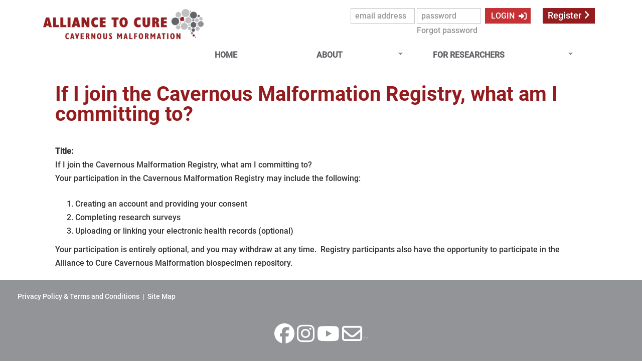

--- FILE ---
content_type: text/html; charset=utf-8
request_url: https://ccmregistry.org/if-i-join-cavernous-malformation-registry-what-am-i-committing
body_size: 26556
content:
<!DOCTYPE html><html  lang="en" dir="ltr"  prefix="og: http://ogp.me/ns# fb: http://www.facebook.com/2008/fbml content: http://purl.org/rss/1.0/modules/content/ dc: http://purl.org/dc/terms/ foaf: http://xmlns.com/foaf/0.1/ rdfs: http://www.w3.org/2000/01/rdf-schema# sioc: http://rdfs.org/sioc/ns# sioct: http://rdfs.org/sioc/types# skos: http://www.w3.org/2004/02/skos/core# xsd: http://www.w3.org/2001/XMLSchema#">
<head>
  <link rel="profile" href="http://www.w3.org/1999/xhtml/vocab" />
  <meta charset="utf-8"/>
  <meta name="viewport" content="width=device-width, initial-scale=1.0"/>
  <meta http-equiv="Content-Type" content="text/html; charset=utf-8" />
<meta name="Generator" content="Drupal 7 (http://drupal.org)" />
<link rel="canonical" href="/if-i-join-cavernous-malformation-registry-what-am-i-committing" />
<link rel="shortlink" href="/node/512" />
<link rel="shortcut icon" href="https://ccmregistry.org/sites/default/files/brain.jpg" type="image/jpeg" />
  <title>If I join the Cavernous Malformation Registry, what am I committing to? | CCMregistry.org</title>
  <style>
@import url("https://ccmregistry.org/modules/system/system.base.css?t6kf26");
</style>
<style>
@import url("https://ccmregistry.org/sites/all/modules/cure/cure_diary/css/cure_diary.css?t6kf26");
@import url("https://ccmregistry.org/sites/all/modules/cure/cure_partners/cure_partners_navigator/css/cure_partners_navigator.css?t6kf26");
@import url("https://ccmregistry.org/sites/all/modules/cure/cure_patient_data_review/css/cure_patient_data_review.css?t6kf26");
@import url("https://ccmregistry.org/sites/all/modules/cure/cure_patient_event_log/css/cure_patient_event_log.css?t6kf26");
@import url("https://ccmregistry.org/sites/all/modules/cure/ehr/css/ehr.css?t6kf26");
@import url("https://ccmregistry.org/modules/field/theme/field.css?t6kf26");
@import url("https://ccmregistry.org/modules/node/node.css?t6kf26");
@import url("https://ccmregistry.org/sites/all/modules/contrib/extlink/extlink.css?t6kf26");
@import url("https://ccmregistry.org/sites/all/modules/contrib/views/css/views.css?t6kf26");
</style>
<style>
@import url("https://ccmregistry.org/sites/all/modules/contrib/ctools/css/ctools.css?t6kf26");
@import url("https://ccmregistry.org/sites/all/modules/cure/cure_tag_permissions/cure_tag_permissions.css?t6kf26");
@import url("https://ccmregistry.org/sites/all/modules/contrib/easychart/modules/easychart_wysiwyg/plugins/css/plugin.css?t6kf26");
@import url("https://ccmregistry.org/sites/all/modules/contrib/faq/faq.css?t6kf26");
@import url("https://ccmregistry.org/sites/all/libraries/superfish/css/superfish.css?t6kf26");
@import url("https://ccmregistry.org/sites/all/libraries/superfish/css/superfish-smallscreen.css?t6kf26");
@import url("https://ccmregistry.org/sites/all/libraries/superfish/style/white.css?t6kf26");
</style>
<style>
@import url("https://ccmregistry.org/sites/all/themes/bootless/custom-scripts/lity/dist/lity.css?t6kf26");
@import url("https://ccmregistry.org/sites/all/themes/bootless/css/style.css?t6kf26");
</style>
  <!-- HTML5 element support for IE6-8 -->
  <!--[if lt IE 9]>
    <script src="//html5shiv.googlecode.com/svn/trunk/html5.js"></script>
  <![endif]-->

  <!-- BT: adding link to Font Awesome icons -->
  <!-- BT: updating font awesome to V5 -->
  <!--
  <link href="//maxcdn.bootstrapcdn.com/font-awesome/4.2.0/css/font-awesome.min.css" rel="stylesheet"/>
  -->

  <script src="https://ccmregistry.org/sites/all/modules/contrib/jquery_update/replace/jquery/1.8/jquery.min.js?v=1.8.3"></script>
<script src="https://ccmregistry.org/misc/jquery-extend-3.4.0.js?v=1.8.3"></script>
<script src="https://ccmregistry.org/misc/jquery-html-prefilter-3.5.0-backport.js?v=1.8.3"></script>
<script src="https://ccmregistry.org/misc/jquery.once.js?v=1.2"></script>
<script src="https://ccmregistry.org/misc/drupal.js?t6kf26"></script>
<script src="https://ccmregistry.org/sites/all/modules/contrib/jquery_update/replace/ui/external/jquery.cookie.js?v=67fb34f6a866c40d0570"></script>
<script src="https://ccmregistry.org/sites/all/modules/contrib/highcharttable/js/highcharttable.js?t6kf26"></script>
<script src="https://ccmregistry.org/misc/form-single-submit.js?v=7.98"></script>
<script src="https://ccmregistry.org/sites/all/modules/contrib/extlink/extlink.js?t6kf26"></script>
<script src="https://ccmregistry.org/sites/all/modules/contrib/behavior_weights/behavior_weights.js?t6kf26"></script>
<script src="https://ccmregistry.org/sites/all/modules/cure/cure_tag_permissions/js/tag_permissions.js?t6kf26"></script>
<script src="https://ccmregistry.org/sites/all/libraries/superfish/jquery.hoverIntent.minified.js?t6kf26"></script>
<script src="https://ccmregistry.org/sites/all/libraries/superfish/sfautomaticwidth.js?t6kf26"></script>
<script src="https://ccmregistry.org/sites/all/libraries/superfish/sftouchscreen.js?t6kf26"></script>
<script src="https://ccmregistry.org/sites/all/libraries/superfish/sfsmallscreen.js?t6kf26"></script>
<script src="https://ccmregistry.org/sites/all/libraries/superfish/supposition.js?t6kf26"></script>
<script src="https://ccmregistry.org/sites/all/libraries/superfish/superfish.js?t6kf26"></script>
<script src="https://ccmregistry.org/sites/all/libraries/superfish/supersubs.js?t6kf26"></script>
<script src="https://ccmregistry.org/sites/all/modules/contrib/superfish/superfish.js?t6kf26"></script>
<script src="https://ccmregistry.org/sites/all/themes/bootless/bootstrap/js/affix.js?t6kf26"></script>
<script src="https://ccmregistry.org/sites/all/themes/bootless/bootstrap/js/alert.js?t6kf26"></script>
<script src="https://ccmregistry.org/sites/all/themes/bootless/bootstrap/js/button.js?t6kf26"></script>
<script src="https://ccmregistry.org/sites/all/themes/bootless/bootstrap/js/carousel.js?t6kf26"></script>
<script src="https://ccmregistry.org/sites/all/themes/bootless/bootstrap/js/collapse.js?t6kf26"></script>
<script src="https://ccmregistry.org/sites/all/themes/bootless/bootstrap/js/dropdown.js?t6kf26"></script>
<script src="https://ccmregistry.org/sites/all/themes/bootless/bootstrap/js/modal.js?t6kf26"></script>
<script src="https://ccmregistry.org/sites/all/themes/bootless/bootstrap/js/tooltip.js?t6kf26"></script>
<script src="https://ccmregistry.org/sites/all/themes/bootless/bootstrap/js/popover.js?t6kf26"></script>
<script src="https://ccmregistry.org/sites/all/themes/bootless/bootstrap/js/scrollspy.js?t6kf26"></script>
<script src="https://ccmregistry.org/sites/all/themes/bootless/bootstrap/js/tab.js?t6kf26"></script>
<script src="https://ccmregistry.org/sites/all/themes/bootless/bootstrap/js/transition.js?t6kf26"></script>
<script src="https://ccmregistry.org/sites/all/themes/bootless/custom-scripts/video.js?t6kf26"></script>
<script src="https://ccmregistry.org/sites/all/themes/bootless/custom-scripts/lity/dist/lity.js?t6kf26"></script>
<script>jQuery.extend(Drupal.settings, {"basePath":"\/","pathPrefix":"","setHasJsCookie":0,"ajaxPageState":{"theme":"bootless","theme_token":"FvVakcVcAqEYiBjHCKTHWPWJmQ2nxM-SSBk_lh60tc8","js":{"sites\/all\/modules\/contrib\/extlink_extra\/extlink_extra.js":1,"sites\/all\/themes\/bootstrap\/js\/bootstrap.js":1,"sites\/all\/modules\/contrib\/jquery_update\/replace\/jquery\/1.8\/jquery.min.js":1,"misc\/jquery-extend-3.4.0.js":1,"misc\/jquery-html-prefilter-3.5.0-backport.js":1,"misc\/jquery.once.js":1,"misc\/drupal.js":1,"sites\/all\/modules\/contrib\/jquery_update\/replace\/ui\/external\/jquery.cookie.js":1,"sites\/all\/modules\/contrib\/highcharttable\/js\/highcharttable.js":1,"misc\/form-single-submit.js":1,"sites\/all\/modules\/contrib\/extlink\/extlink.js":1,"sites\/all\/modules\/contrib\/behavior_weights\/behavior_weights.js":1,"sites\/all\/modules\/cure\/cure_tag_permissions\/js\/tag_permissions.js":1,"sites\/all\/libraries\/superfish\/jquery.hoverIntent.minified.js":1,"sites\/all\/libraries\/superfish\/sfautomaticwidth.js":1,"sites\/all\/libraries\/superfish\/sftouchscreen.js":1,"sites\/all\/libraries\/superfish\/sfsmallscreen.js":1,"sites\/all\/libraries\/superfish\/supposition.js":1,"sites\/all\/libraries\/superfish\/superfish.js":1,"sites\/all\/libraries\/superfish\/supersubs.js":1,"sites\/all\/modules\/contrib\/superfish\/superfish.js":1,"sites\/all\/themes\/bootless\/bootstrap\/js\/affix.js":1,"sites\/all\/themes\/bootless\/bootstrap\/js\/alert.js":1,"sites\/all\/themes\/bootless\/bootstrap\/js\/button.js":1,"sites\/all\/themes\/bootless\/bootstrap\/js\/carousel.js":1,"sites\/all\/themes\/bootless\/bootstrap\/js\/collapse.js":1,"sites\/all\/themes\/bootless\/bootstrap\/js\/dropdown.js":1,"sites\/all\/themes\/bootless\/bootstrap\/js\/modal.js":1,"sites\/all\/themes\/bootless\/bootstrap\/js\/tooltip.js":1,"sites\/all\/themes\/bootless\/bootstrap\/js\/popover.js":1,"sites\/all\/themes\/bootless\/bootstrap\/js\/scrollspy.js":1,"sites\/all\/themes\/bootless\/bootstrap\/js\/tab.js":1,"sites\/all\/themes\/bootless\/bootstrap\/js\/transition.js":1,"sites\/all\/themes\/bootless\/custom-scripts\/video.js":1,"sites\/all\/themes\/bootless\/custom-scripts\/lity\/dist\/lity.js":1},"css":{"modules\/system\/system.base.css":1,"sites\/all\/modules\/cure\/cure_diary\/css\/cure_diary.css":1,"sites\/all\/modules\/cure\/cure_partners\/cure_partners_navigator\/css\/cure_partners_navigator.css":1,"sites\/all\/modules\/cure\/cure_patient_data_review\/css\/cure_patient_data_review.css":1,"sites\/all\/modules\/cure\/cure_patient_event_log\/css\/cure_patient_event_log.css":1,"sites\/all\/modules\/cure\/ehr\/css\/ehr.css":1,"modules\/field\/theme\/field.css":1,"modules\/node\/node.css":1,"sites\/all\/modules\/contrib\/extlink\/extlink.css":1,"sites\/all\/modules\/contrib\/views\/css\/views.css":1,"sites\/all\/modules\/contrib\/ctools\/css\/ctools.css":1,"sites\/all\/modules\/cure\/cure_tag_permissions\/cure_tag_permissions.css":1,"sites\/all\/modules\/contrib\/easychart\/modules\/easychart_wysiwyg\/plugins\/css\/plugin.css":1,"sites\/all\/modules\/contrib\/faq\/faq.css":1,"sites\/all\/libraries\/superfish\/css\/superfish.css":1,"sites\/all\/libraries\/superfish\/css\/superfish-smallscreen.css":1,"sites\/all\/libraries\/superfish\/style\/white.css":1,"sites\/all\/themes\/bootless\/custom-scripts\/lity\/dist\/lity.css":1,"sites\/all\/themes\/bootless\/css\/style.css":1}},"langcode":{"code":"en"},"urlIsAjaxTrusted":{"\/if-i-join-cavernous-malformation-registry-what-am-i-committing?destination=node\/512":true},"extlink":{"extTarget":0,"extClass":"ext","extLabel":"(link is external)","extImgClass":0,"extSubdomains":1,"extExclude":"(www\\.twitter\\.com)|(www\\.facebook\\.com)|(www\\.instagram\\.com)|(www\\.addtoany\\.com)|(www\\.youtube\\.com)|(www\\.alliancetocure\\.org)","extInclude":"","extCssExclude":"","extCssExplicit":"","extAlert":0,"extAlertText":{"value":"\u003Ch2\u003EYou are now leaving [site:name] and going to:\u003C\/h2\u003E\r\n\u003Cp class=\u0022ext-link-supress\u0022\u003E\u003Cstrong\u003E[extlink:external-url]\u003C\/strong\u003E\u003C\/p\u003E\r\n\u003Cp\u003EPlease note that the website you are planning to visit is not controlled by \u003Ca href=\u0022\/\u0022\u003ECCMRegistry.org\u003C\/a\u003E and is not subject to our privacy policy. Please read third party privacy and security policies of this site closely as it might differ from \u003Ca href=\u0022\/\u0022\u003ECCMRegistry.org\u003C\/a\u003E.\u003C\/p\u003E\r\n \u003Cdiv class=\u0022extlink-extra-actions\u0022\u003E\r\n      \u003Cdiv class=\u0022extlink-extra-back-action\u0022\u003E\u003Ca class=\u0022ext-cancel\u0022 title=\u0022Cancel\u0022 href=\u0022[extlink:back-url]\u0022\u003ECancel\u003C\/a\u003E\u003C\/div\u003E\r\n      \u003Cdiv class=\u0022extlink-extra-go-action\u0022\u003E\u003Ca class=\u0022ext-override\u0022 title=\u0022Go to link\u0022 href=\u0022[extlink:external-url]\u0022\u003EGo to link\u003C\/a\u003E\u003C\/div\u003E\r\n\u003C\/div\u003E\r\n\u003Cbr\/\u003E\u003Cbr\/\u003E\r\n[extlink:timer]\r\n  ","format":"full_html"},"mailtoClass":"mailto","mailtoLabel":"(link sends e-mail)"},"extlink_extra":{"extlink_alert_type":"page","extlink_alert_timer":"0","extlink_alert_url":"\/now-leaving","extlink_cache_fix":0,"extlink_exclude_warning":"","extlink_508_fix":0,"extlink_508_text":" [external link]","extlink_url_override":0,"extlink_url_params":{"external_url":null,"back_url":null}},"highcharttable":{"global":{"use-patched-library":1,"animation":"","contextual-links":"off","contextual-links-exclude-pages":"admin\/*\r\n~admin\/reports\/access-denied\r\n~admin\/reports\/page*\r\n~admin\/reports\/referrers\r\n~admin\/reports\/search\r\n~admin\/reports\/visitors"}},"superfish":{"1":{"id":"1","sf":{"animation":{"opacity":"show","height":"show"},"speed":"fast"},"plugins":{"automaticwidth":true,"touchscreen":{"behaviour":"1","mode":"always_active"},"smallscreen":{"mode":"window_width","breakpointUnit":"px","accordionButton":"0","title":"Menu"},"supposition":true,"supersubs":true}}},"bootstrap":{"anchorsFix":"0","anchorsSmoothScrolling":"0","formHasError":1,"popoverEnabled":1,"popoverOptions":{"animation":1,"html":0,"placement":"right","selector":"","trigger":"click","triggerAutoclose":1,"title":"","content":"","delay":0,"container":"body"},"tooltipEnabled":0,"tooltipOptions":{"animation":1,"html":0,"placement":"auto left","selector":"","trigger":"hover focus","delay":0,"container":"body"}}});</script>

  <!-- BT: adding free Font Awesome V5 -->

  <script src="https://kit.fontawesome.com/21e7ce9237.js" crossorigin="anonymous"></script>


<!-- <script src="sites/all/libraries/highcharts/js/highcharts.js"></script> -->
<!-- <script src="sites/all/libraries/highcharts/js/modules/xrange.js"></script> -->
<!-- <script src="sites/all/libraries/highcharts/js/modules/exporting.js"></script> -->

</head>
<body class="html not-front not-logged-in no-sidebars page-node page-node- page-node-512 node-type-faq cure-regular-page i18n-en">
  <div id="skip-link">
    <a href="#main-content" class="element-invisible element-focusable">Skip to main content</a>
  </div>
    <div id='header-container' class='header-container'>

  <header id="navbar" role="banner" class="navbar container navbar-default">
    <div class="container">

      <div class="navbar-header">
                  <a class="logo navbar-btn pull-left" href="/" title="Home">
            <img src="https://ccmregistry.org/sites/default/files/angioma-alliance-logo_0.png" alt="Home" />
          </a>
        
        
        
        
                  <button type="button" class="navbar-toggle" data-toggle="collapse" data-target=".navbar-collapse">
            <span class="sr-only">Toggle navigation</span>
            <span class="icon-bar"></span>
            <span class="icon-bar"></span>
            <span class="icon-bar"></span>
          </button>
              </div>

              <div class="navbar-collapse collapse">
          <nav role="navigation">

                          <div class="pre-navigation">  <div class="region region-pre-navigation">
    <section id="block-block-1" class="block block-block clearfix">

      
  <div class="join-header-block"><a class="btn btn-sm btn-acp btn-join" href="/user/register">Register</a></div>

</section>
<section id="block-block-2" class="block block-block simple-login clearfix">

      
  <form class="form-inline" action="/if-i-join-cavernous-malformation-registry-what-am-i-committing?destination=node/512" method="post" id="user-login-form" accept-charset="UTF-8"><div><div class="form-item form-item-name form-type-textfield form-group"> <label class="control-label" for="edit-name">Username <span class="form-required" title="This field is required.">*</span></label>
<input placeholder="email address" class="form-control form-text required" type="text" id="edit-name" name="name" value="" size="15" maxlength="60" /></div><div class="form-item form-item-pass form-type-password form-group"> <label class="control-label" for="edit-pass">Password <span class="form-required" title="This field is required.">*</span></label>
<input placeholder="password" class="form-control form-text required" type="password" id="edit-pass" name="pass" size="15" maxlength="128" /></div><ul><li><a href="/user/register" title="Create a new user account.">Create new account</a></li>
<li><a href="/user/password" title="Request new password via e-mail.">Request new password</a></li>
</ul><input type="hidden" name="form_build_id" value="form-2Ac-mxU0Nm0WxQeg45-1aUH6_7-d0_uiZ4yuH5l_-eM" />
<input type="hidden" name="form_id" value="user_login_block" />
<div class="form-actions form-wrapper form-group" id="edit-actions"><button class="btn-acp btn-login btn btn-default form-submit icon-before" type="submit" id="edit-submit" name="op" value="LOGIN"><span class="icon glyphicon glyphicon-log-in" aria-hidden="true"></span>
 LOGIN</button>
</div></div></form><div class="header-link" id="edit-links"><a class="pwresetlink" href="/user/password" title="Request new password via e-mail.">Forgot password</a></div>
</section>
<section id="block-block-21" class="block block-block collapse-header-login clearfix">

      
  <a href="#collapseLogin" class=" btn btn-sm btn-success btn-cer btn-collapse-header-login" data-toggle="collapse">Login</a>
<div id="collapseLogin" class="collapse"><form class="form-inline" action="/if-i-join-cavernous-malformation-registry-what-am-i-committing?destination=node/512" method="post" id="user-login-form" accept-charset="UTF-8"><div><div class="form-item form-item-name form-type-textfield form-group"> <label class="control-label" for="edit-name--2">Username <span class="form-required" title="This field is required.">*</span></label>
<input placeholder="email address" class="form-control form-text required" type="text" id="edit-name--2" name="name" value="" size="15" maxlength="60" /></div><div class="form-item form-item-pass form-type-password form-group"> <label class="control-label" for="edit-pass--2">Password <span class="form-required" title="This field is required.">*</span></label>
<input placeholder="password" class="form-control form-text required" type="password" id="edit-pass--2" name="pass" size="15" maxlength="128" /></div><ul><li><a href="/user/register" title="Create a new user account.">Create new account</a></li>
<li><a href="/user/password" title="Request new password via e-mail.">Request new password</a></li>
</ul><input type="hidden" name="form_build_id" value="form-7mtuGjqE6HfkjlcWhdYNyfxPohn3clp45d_aaG8C0M0" />
<input type="hidden" name="form_id" value="user_login_block" />
<div class="form-actions form-wrapper form-group" id="edit-actions--2"><button class="btn-acp btn-login btn btn-default form-submit icon-before" type="submit" id="edit-submit--2" name="op" value="LOGIN"><span class="icon glyphicon glyphicon-log-in" aria-hidden="true"></span>
 LOGIN</button>
</div></div></form><div class="header-link" id="edit-links"><a class="pwresetlink" href="/user/password" title="Request new password via e-mail.">Forgot password</a></div></div>
</section>
  </div>
</div>
            
            
            
                            <div class="region region-navigation">
    <section id="block-superfish-1" class="block block-superfish clearfix">

      
  <ul  id="superfish-1" class="menu sf-menu sf-menu-public-main-menu-mega sf-horizontal sf-style-white sf-total-items-3 sf-parent-items-2 sf-single-items-1"><li id="menu-865-1" class="first odd sf-item-1 sf-depth-1 sf-no-children"><a href="/" title="" class="sf-depth-1">HOME</a></li><li id="menu-2715-1" class="middle even sf-item-2 sf-depth-1 sf-total-children-6 sf-parent-children-0 sf-single-children-6 menuparent"><a href="/about-cavernous-malformation-registry" title="Learn more about the CFR and its goals" class="sf-depth-1 menuparent">ABOUT</a><ul><li id="menu-2713-1" class="first odd sf-item-1 sf-depth-2 sf-no-children"><a href="/about-cavernous-malformation-registry" title="Learn more about the registry and its goals" class="sf-depth-2">About the CCM Registry</a></li><li id="menu-2974-1" class="middle even sf-item-2 sf-depth-2 sf-no-children"><a href="/faq-a" title="" class="sf-depth-2">FAQs</a></li><li id="menu-2411-1" class="middle odd sf-item-3 sf-depth-2 sf-no-children"><a href="/key-people" class="sf-depth-2">Key People</a></li><li id="menu-2409-1" class="middle even sf-item-4 sf-depth-2 sf-no-children"><a href="/contact-us" class="sf-depth-2">Contact Us</a></li><li id="menu-2709-1" class="middle odd sf-item-5 sf-depth-2 sf-no-children"><a href="/informed-consent-document" class="sf-depth-2">Informed Consent Document</a></li><li id="menu-2412-1" class="last even sf-item-6 sf-depth-2 sf-no-children"><a href="/privacy-policy-and-terms-conditions" class="sf-depth-2">Terms and Conditions, Privacy</a></li></ul></li><li id="menu-2710-1" class="last odd sf-item-3 sf-depth-1 sf-total-children-3 sf-parent-children-0 sf-single-children-3 menuparent"><a href="/researchers" class="sf-depth-1 menuparent">FOR RESEARCHERS</a><ul><li id="menu-2714-1" class="first odd sf-item-1 sf-depth-2 sf-no-children"><a href="/researchers" title="" class="sf-depth-2">How the CM Registry Can Help Your Research</a></li><li id="menu-2711-1" class="middle even sf-item-2 sf-depth-2 sf-no-children"><a href="/apply-data" class="sf-depth-2">Apply for Data</a></li><li id="menu-2712-1" class="last odd sf-item-3 sf-depth-2 sf-no-children"><a href="/contact-us" title="" class="sf-depth-2">Contact Us</a></li></ul></li></ul>
</section>
  </div>
            
          </nav>
        </div>
      
        

    </div>
  </header>
</div>


  <div class="main-container container">

    <header role="banner" id="page-header">
      
      
          </header> <!-- /#page-header -->

    <div class="row">

      
      <section class="col-sm-12">
                
        <a id="main-content"></a>
                          <h1 class="page-header">If I join the Cavernous Malformation Registry, what am I committing to?</h1>
                                                                            <div class="region region-content">
    <section id="block-system-main" class="block block-system clearfix">

      
  <article id="node-512" class="node node-faq clearfix" about="/if-i-join-cavernous-malformation-registry-what-am-i-committing" typeof="sioc:Item foaf:Document">
    <header>
            <span property="dc:title" content="If I join the Cavernous Malformation Registry, what am I committing to?" class="rdf-meta element-hidden"></span>      </header>
    <!--
This file is not used by Drupal core, which uses theme functions instead.
See http://api.drupal.org/api/function/theme_field/7 for details.
After copying this file to your theme's folder and customizing it, remove this
HTML comment.
-->
<div class="field field-name-title-field field-type-text field-label-above">
      <div class="field-label">Title:&nbsp;</div>
    <div class="field-items">
          <div class="field-item even">If I join the Cavernous Malformation Registry, what am I committing to?</div>
      </div>
</div>
<!--
This file is not used by Drupal core, which uses theme functions instead.
See http://api.drupal.org/api/function/theme_field/7 for details.
After copying this file to your theme's folder and customizing it, remove this
HTML comment.
-->
<div class="field field-name-body field-type-text-with-summary field-label-hidden">
    <div class="field-items">
          <div class="field-item even" property="content:encoded"><p>Your participation in the Cavernous Malformation Registry may include the following:</p>
<ol>
<li>Creating an account and providing your consent</li>
<li>Completing research surveys</li>
<li>Uploading or linking your electronic health records (optional)</li>
</ol>
<p>Your participation is entirely optional, and you may withdraw at any time.  Registry participants also have the opportunity to participate in the Alliance to Cure Cavernous Malformation biospecimen repository.</p>
</div>
      </div>
</div>
    </article>

</section>
  </div>

      </section>

      
    </div>

  </div>


  <div id="footer-container" class="footer-container">

    <footer class="footer container">

      
              <aside class="col-sm-6" role="complementary">
            <div class="region region-footer-first">
    <section id="block-block-4" class="block block-block footer-info  clearfix">

      
  <div class="footer-links"><a href="/node/207">Privacy Policy &amp; Terms and Conditions</a>  |  <a href="/sitemap">Site Map</a>    </div>

</section>
  </div>
        </aside>  <!-- /#footer-first -->
      
      
              <div class="footer-suffix">
            <div class="region region-footer-suffix">
    <section id="block-block-45" class="block block-block clearfix">

      
  <p class="social-media-links inline horizontal">
  <span class="facebook first">
      <a href="https://www.facebook.com/Alliancetocure" title="Twitter" target="_blank" class="extlink">
          <i class="fab fa-facebook fa-2x" alt="Twitter icon"></i>
      </a>
  </span>
  <span class="instagram last">
      <a href="https://www.instagram.com/alliancetocure" title="Instagram" target="_blank" class="extlink">
          <i class="fab fa-instagram fa-2x" alt="Instagram icon"></i>
      </a>
  </span>
  <span class="youtube last">
    <a href="https://www.youtube.com/user/AngiomaAlliance" title="Instagram" target="_blank" class="extlink">
        <i class="fab fa-youtube fa-2x" alt="YouTube icon"></i>
    </a>
  </span>
  <span class="email last">
      <a href="mailto:coordinator@ccmregistry.org?subject=Mail from our Website&#38;body=Dear CAPR Team">
          <i class="far fa-envelope fa-2x" alt="Email link"></i>
      </a>
  </span>
</p>
</section>
  </div>
        </div>  <!-- /#footer-suffix -->
      
        <div class="region region-footer">
    <section id="block-block-5" class="block block-block footer-copyright  clearfix">

      
  <p class="rtecenter">Copyright © 2022 - 2024 <a href="https://www.alliancetocure.org">Alliance to Cure Cavernous Malformation</a>.</p>
<p class="rtecenter">All Rights Reserved. The Cavernous Angioma Patient Registry is an initiative of <a href="https://www.alliancetocure.org" target="_blank">Alliance to Cure Cavernous Malformation</a>.</p>

</section>
  </div>
    </footer>
  </div>

  <script src="https://ccmregistry.org/sites/all/modules/contrib/extlink_extra/extlink_extra.js?t6kf26"></script>
<script src="https://ccmregistry.org/sites/all/themes/bootstrap/js/bootstrap.js?t6kf26"></script>
</body>
</html>


--- FILE ---
content_type: text/css
request_url: https://ccmregistry.org/sites/all/modules/cure/ehr/css/ehr.css?t6kf26
body_size: 4406
content:
table.ehr-table { width: 100%; margin: 10px 0; border-collapse: collapse; }
table.ehr-table tr th, table.ehr-table tr td { padding: 10px !important; border-left: 1px solid #fff !important; text-align: center !important; max-width: 240px; word-wrap: break-word; }
table.ehr-table tr th:first-child, table.ehr-table tr td:first-child { border-left: 0 !important; min-width: 150px; text-align: left !important; }
table.ehr-table tr th { background: #daecff; font-family: RalewayBold; font-size: 15px; line-height: 16px; }
table.ehr-table tr td { border-bottom: 1px solid #fff; background: #f7fbff; line-height: 16px; vertical-align: middle !important; }
table.ehr-table tr td a { text-decoration: none; }
table.ehr-table tr td a img { display: inline-block; }
table.ehr-table tr td a:hover { opacity: 0.5; }

ul.ehr-menu-tabs-grn { margin: 0; padding: 0; list-style: none; border-bottom: 6px solid #3d700b; width: 100%; overflow: hidden; }
ul.ehr-menu-tabs-grn li { list-style: none; float: left; padding-left: 6px; width: 33.5%; box-sizing: border-box; -webkit-box-sizing: border-box; -moz-box-sizing: border-box; }
ul.ehr-menu-tabs-grn li:first-child { padding-left: 0; width: 33%; }
ul.ehr-menu-tabs-grn li a, ul.ehr-menu-tabs-grn li.active span { display: block; background: #c4d4b5 url(../images/list-arrow.png) 95% center no-repeat; border-bottom: 6px solid #fff; height: 44px; line-height: 24px; color: #fff; font-family: RalewayMedium; font-size: 18px; text-decoration: none; padding: 6px 45px 5px 13px; overflow: hidden; }
ul.ehr-menu-tabs-grn li.active span, ul.ehr-menu-tabs-grn li:hover a { border-bottom: 6px solid #3d700b; background: #3d700b url(../images/list-arrow-active.png) 95% center no-repeat; }

#step1 {
    width: 100%;
}

.ehr-form .big-number-paragraph,
#step1 div.big-number-paragraph,
#step2 div.big-number-paragraph,
#step3 div.big-number-paragraph {
    width: 85%;
    display: inline-block;
    vertical-align: middle;
}

#step1 div.big-number-bullet,
#step2 div.big-number-bullet,
#step3 div.big-number-bullet {
    width: 10%;
    display: inline-block;
    vertical-align: middle;
}

#step1-selector {
    margin-left: 0;
    width: 100%;
}

.ehr-form .step-title,
p.step-title {
    font-weight: bold;
    font-size: 16px;
}

.ehr-form textarea.description {
    font-family: RalewayMedium;
    font-size: 14px;
    resize: none;
    padding: 6px 4px;
    border: 1px solid #aeaeae;
    background: #ffffff;
    color: #666;
}

.ehr-form .form-submit {
    text-transform: uppercase;
    width:auto;
    padding-left: 5px;
    padding-right:25px;
    height:30px;
    margin:0 10px 0 0;
    border:0;
    border-radius:0;
    outline:none;
    font-family:RalewayBold;
    font-size:14px;
    color:#ffffff!important;
    background: #1d68b1 url(/sites/all/themes/acp/images/custom/icon/arrow/right/7x13/color__ffffff.png) 90% center no-repeat;
    cursor:pointer;
}

.ehr-form .form-submit-cancel {
    text-transform: uppercase;
    width:auto;
    padding-left: 5px;
    padding-right:25px;
    height:30px;
    margin:0 10px 0 0;
    border:0;
    border-radius:0;
    outline:none;
    font-family:RalewayBold;
    font-size:14px;
    color:#ffffff!important;
    background: #7d8697 url(/sites/all/themes/acp/images/custom/icon/arrow/right/7x13/color__ffffff.png) 90% center no-repeat;
    cursor:pointer;
}

.ehr-form input {
    font-family: RalewayMedium;
    font-size: 14px;
    color: #666;
    padding: 6px 4px;
    height: 18px;
    border: 0;
    background: #ffffff;
}

.ehr-link {
    padding: 4px 30px 5px 12px;
    width: auto;
    font-family: RalewayBold;
    font-size: 14px;
    background: #1d68b1 url(/sites/all/themes/acp/images/custom/icon/arrow/right/7x13/color__ffffff.png) 90% center no-repeat;
    cursor: pointer;
    float: left;
    height: 21px;
    display: inline-block;
    float: left;
    margin-right: 5%;
}

.ehr-link-block {
	width: 50%;
	display: block;
	float: left;
}

.ehr-link a {
    color:#ffffff!important;
}

.share-link{
    padding: 4px 30px 5px 12px;
    width: auto;
    font-family: RalewayBold;
    font-size: 16px;
    cursor: pointer;
    float: left;
    height: 21px;
}

.share-link.link-right{
    float: right;
}
#share-confirm-content {
    display: none;
}
#share-confirm-content-wrap {
    width: 362px;
}
#share-confirm-content-wrap h2{
    text-align: center;
    color: #3d700b;
    font-size: 18px;
}


--- FILE ---
content_type: text/css
request_url: https://ccmregistry.org/sites/all/themes/bootless/css/style.css?t6kf26
body_size: 330903
content:
/**
 * Variable Overrides.
 *
 * Modify this file to override the Bootstrap Framework variables. You can copy
 * these variables directly from ../bootstrap/less/variables.less to this file.
 */
/*! normalize.css v3.0.3 | MIT License | github.com/necolas/normalize.css */
html {
  font-family: sans-serif;
  -ms-text-size-adjust: 100%;
  -webkit-text-size-adjust: 100%;
}
body {
  margin: 0;
}
article,
aside,
details,
figcaption,
figure,
footer,
header,
hgroup,
main,
menu,
nav,
section,
summary {
  display: block;
}
audio,
canvas,
progress,
video {
  display: inline-block;
  vertical-align: baseline;
}
audio:not([controls]) {
  display: none;
  height: 0;
}
[hidden],
template {
  display: none;
}
a {
  background-color: transparent;
}
a:active,
a:hover {
  outline: 0;
}
abbr[title] {
  border-bottom: 1px dotted;
}
b,
strong {
  font-weight: bold;
}
dfn {
  font-style: italic;
}
h1 {
  font-size: 2em;
  margin: 0.67em 0;
}
mark {
  background: #ff0;
  color: #000;
}
small {
  font-size: 80%;
}
sub,
sup {
  font-size: 75%;
  line-height: 0;
  position: relative;
  vertical-align: baseline;
}
sup {
  top: -0.5em;
}
sub {
  bottom: -0.25em;
}
img {
  border: 0;
}
svg:not(:root) {
  overflow: hidden;
}
figure {
  margin: 1em 40px;
}
hr {
  box-sizing: content-box;
  height: 0;
}
pre {
  overflow: auto;
}
code,
kbd,
pre,
samp {
  font-family: monospace, monospace;
  font-size: 1em;
}
button,
input,
optgroup,
select,
textarea {
  color: inherit;
  font: inherit;
  margin: 0;
}
button {
  overflow: visible;
}
button,
select {
  text-transform: none;
}
button,
html input[type="button"],
input[type="reset"],
input[type="submit"] {
  -webkit-appearance: button;
  cursor: pointer;
}
button[disabled],
html input[disabled] {
  cursor: default;
}
button::-moz-focus-inner,
input::-moz-focus-inner {
  border: 0;
  padding: 0;
}
input {
  line-height: normal;
}
input[type="checkbox"],
input[type="radio"] {
  box-sizing: border-box;
  padding: 0;
}
input[type="number"]::-webkit-inner-spin-button,
input[type="number"]::-webkit-outer-spin-button {
  height: auto;
}
input[type="search"] {
  -webkit-appearance: textfield;
  box-sizing: content-box;
}
input[type="search"]::-webkit-search-cancel-button,
input[type="search"]::-webkit-search-decoration {
  -webkit-appearance: none;
}
fieldset {
  border: 1px solid #c0c0c0;
  margin: 0 2px;
  padding: 0.35em 0.625em 0.75em;
}
legend {
  border: 0;
  padding: 0;
}
textarea {
  overflow: auto;
}
optgroup {
  font-weight: bold;
}
table {
  border-collapse: collapse;
  border-spacing: 0;
}
td,
th {
  padding: 0;
}
/*! Source: https://github.com/h5bp/html5-boilerplate/blob/master/src/css/main.css */
@media print {
  *,
  *:before,
  *:after {
    background: transparent !important;
    color: #000 !important;
    box-shadow: none !important;
    text-shadow: none !important;
  }
  a,
  a:visited {
    text-decoration: underline;
  }
  a[href]:after {
    content: " (" attr(href) ")";
  }
  abbr[title]:after {
    content: " (" attr(title) ")";
  }
  a[href^="#"]:after,
  a[href^="javascript:"]:after {
    content: "";
  }
  pre,
  blockquote {
    border: 1px solid #999;
    page-break-inside: avoid;
  }
  thead {
    display: table-header-group;
  }
  tr,
  img {
    page-break-inside: avoid;
  }
  img {
    max-width: 100% !important;
  }
  p,
  h2,
  h3 {
    orphans: 3;
    widows: 3;
  }
  h2,
  h3 {
    page-break-after: avoid;
  }
  .navbar {
    display: none;
  }
  .btn > .caret,
  .dropup > .btn > .caret {
    border-top-color: #000 !important;
  }
  .label {
    border: 1px solid #000;
  }
  .table {
    border-collapse: collapse !important;
  }
  .table td,
  .table th {
    background-color: #fff !important;
  }
  .table-bordered th,
  .table-bordered td {
    border: 1px solid #ddd !important;
  }
}
* {
  -webkit-box-sizing: border-box;
  -moz-box-sizing: border-box;
  box-sizing: border-box;
}
*:before,
*:after {
  -webkit-box-sizing: border-box;
  -moz-box-sizing: border-box;
  box-sizing: border-box;
}
html {
  font-size: 10px;
  -webkit-tap-highlight-color: rgba(0, 0, 0, 0);
}
body {
  font-family: "Helvetica Neue", Helvetica, Arial, sans-serif;
  font-size: 14px;
  line-height: 1.42857143;
  color: #333333;
  background-color: #fff;
}
input,
button,
select,
textarea {
  font-family: inherit;
  font-size: inherit;
  line-height: inherit;
}
a {
  color: #337ab7;
  text-decoration: none;
}
a:hover,
a:focus {
  color: #23527c;
  text-decoration: underline;
}
a:focus {
  outline: thin dotted;
  outline: 5px auto -webkit-focus-ring-color;
  outline-offset: -2px;
}
figure {
  margin: 0;
}
img {
  vertical-align: middle;
}
.img-responsive,
.thumbnail > img,
.thumbnail a > img,
.carousel-inner > .item > img,
.carousel-inner > .item > a > img {
  display: block;
  max-width: 100%;
  height: auto;
}
.img-rounded {
  border-radius: 6px;
}
.img-thumbnail {
  padding: 4px;
  line-height: 1.42857143;
  background-color: #fff;
  border: 1px solid #ddd;
  border-radius: 4px;
  -webkit-transition: all 0.2s ease-in-out;
  -o-transition: all 0.2s ease-in-out;
  transition: all 0.2s ease-in-out;
  display: inline-block;
  max-width: 100%;
  height: auto;
}
.img-circle {
  border-radius: 50%;
}
hr {
  margin-top: 20px;
  margin-bottom: 20px;
  border: 0;
  border-top: 1px solid #eeeeee;
}
.sr-only {
  position: absolute;
  width: 1px;
  height: 1px;
  margin: -1px;
  padding: 0;
  overflow: hidden;
  clip: rect(0, 0, 0, 0);
  border: 0;
}
.sr-only-focusable:active,
.sr-only-focusable:focus {
  position: static;
  width: auto;
  height: auto;
  margin: 0;
  overflow: visible;
  clip: auto;
}
[role="button"] {
  cursor: pointer;
}
h1,
h2,
h3,
h4,
h5,
h6,
.h1,
.h2,
.h3,
.h4,
.h5,
.h6 {
  font-family: inherit;
  font-weight: 500;
  line-height: 1.1;
  color: inherit;
}
h1 small,
h2 small,
h3 small,
h4 small,
h5 small,
h6 small,
.h1 small,
.h2 small,
.h3 small,
.h4 small,
.h5 small,
.h6 small,
h1 .small,
h2 .small,
h3 .small,
h4 .small,
h5 .small,
h6 .small,
.h1 .small,
.h2 .small,
.h3 .small,
.h4 .small,
.h5 .small,
.h6 .small {
  font-weight: normal;
  line-height: 1;
  color: #777777;
}
h1,
.h1,
h2,
.h2,
h3,
.h3 {
  margin-top: 20px;
  margin-bottom: 10px;
}
h1 small,
.h1 small,
h2 small,
.h2 small,
h3 small,
.h3 small,
h1 .small,
.h1 .small,
h2 .small,
.h2 .small,
h3 .small,
.h3 .small {
  font-size: 65%;
}
h4,
.h4,
h5,
.h5,
h6,
.h6 {
  margin-top: 10px;
  margin-bottom: 10px;
}
h4 small,
.h4 small,
h5 small,
.h5 small,
h6 small,
.h6 small,
h4 .small,
.h4 .small,
h5 .small,
.h5 .small,
h6 .small,
.h6 .small {
  font-size: 75%;
}
h1,
.h1 {
  font-size: 36px;
}
h2,
.h2 {
  font-size: 30px;
}
h3,
.h3 {
  font-size: 24px;
}
h4,
.h4 {
  font-size: 18px;
}
h5,
.h5 {
  font-size: 14px;
}
h6,
.h6 {
  font-size: 12px;
}
p {
  margin: 0 0 10px;
}
.lead {
  margin-bottom: 20px;
  font-size: 16px;
  font-weight: 300;
  line-height: 1.4;
}
@media (min-width: 768px) {
  .lead {
    font-size: 21px;
  }
}
small,
.small {
  font-size: 85%;
}
mark,
.mark {
  background-color: #fcf8e3;
  padding: 0.2em;
}
.text-left {
  text-align: left;
}
.text-right {
  text-align: right;
}
.text-center {
  text-align: center;
}
.text-justify {
  text-align: justify;
}
.text-nowrap {
  white-space: nowrap;
}
.text-lowercase {
  text-transform: lowercase;
}
.text-uppercase {
  text-transform: uppercase;
}
.text-capitalize {
  text-transform: capitalize;
}
.text-muted {
  color: #777777;
}
.text-primary {
  color: #337ab7;
}
a.text-primary:hover,
a.text-primary:focus {
  color: #286090;
}
.text-success {
  color: #3c763d;
}
a.text-success:hover,
a.text-success:focus {
  color: #2b542c;
}
.text-info {
  color: #31708f;
}
a.text-info:hover,
a.text-info:focus {
  color: #245269;
}
.text-warning {
  color: #8a6d3b;
}
a.text-warning:hover,
a.text-warning:focus {
  color: #66512c;
}
.text-danger {
  color: #a94442;
}
a.text-danger:hover,
a.text-danger:focus {
  color: #843534;
}
.bg-primary {
  color: #fff;
  background-color: #337ab7;
}
a.bg-primary:hover,
a.bg-primary:focus {
  background-color: #286090;
}
.bg-success {
  background-color: #dff0d8;
}
a.bg-success:hover,
a.bg-success:focus {
  background-color: #c1e2b3;
}
.bg-info {
  background-color: #d9edf7;
}
a.bg-info:hover,
a.bg-info:focus {
  background-color: #afd9ee;
}
.bg-warning {
  background-color: #fcf8e3;
}
a.bg-warning:hover,
a.bg-warning:focus {
  background-color: #f7ecb5;
}
.bg-danger {
  background-color: #f2dede;
}
a.bg-danger:hover,
a.bg-danger:focus {
  background-color: #e4b9b9;
}
.page-header {
  padding-bottom: 9px;
  margin: 40px 0 20px;
  border-bottom: 1px solid #eeeeee;
}
ul,
ol {
  margin-top: 0;
  margin-bottom: 10px;
}
ul ul,
ol ul,
ul ol,
ol ol {
  margin-bottom: 0;
}
.list-unstyled {
  padding-left: 0;
  list-style: none;
}
.list-inline {
  padding-left: 0;
  list-style: none;
  margin-left: -5px;
}
.list-inline > li {
  display: inline-block;
  padding-left: 5px;
  padding-right: 5px;
}
dl {
  margin-top: 0;
  margin-bottom: 20px;
}
dt,
dd {
  line-height: 1.42857143;
}
dt {
  font-weight: bold;
}
dd {
  margin-left: 0;
}
@media (min-width: 768px) {
  .dl-horizontal dt {
    float: left;
    width: 160px;
    clear: left;
    text-align: right;
    overflow: hidden;
    text-overflow: ellipsis;
    white-space: nowrap;
  }
  .dl-horizontal dd {
    margin-left: 180px;
  }
}
abbr[title],
abbr[data-original-title] {
  cursor: help;
  border-bottom: 1px dotted #777777;
}
.initialism {
  font-size: 90%;
  text-transform: uppercase;
}
blockquote {
  padding: 10px 20px;
  margin: 0 0 20px;
  font-size: 17.5px;
  border-left: 5px solid #eeeeee;
}
blockquote p:last-child,
blockquote ul:last-child,
blockquote ol:last-child {
  margin-bottom: 0;
}
blockquote footer,
blockquote small,
blockquote .small {
  display: block;
  font-size: 80%;
  line-height: 1.42857143;
  color: #777777;
}
blockquote footer:before,
blockquote small:before,
blockquote .small:before {
  content: '\2014 \00A0';
}
.blockquote-reverse,
blockquote.pull-right {
  padding-right: 15px;
  padding-left: 0;
  border-right: 5px solid #eeeeee;
  border-left: 0;
  text-align: right;
}
.blockquote-reverse footer:before,
blockquote.pull-right footer:before,
.blockquote-reverse small:before,
blockquote.pull-right small:before,
.blockquote-reverse .small:before,
blockquote.pull-right .small:before {
  content: '';
}
.blockquote-reverse footer:after,
blockquote.pull-right footer:after,
.blockquote-reverse small:after,
blockquote.pull-right small:after,
.blockquote-reverse .small:after,
blockquote.pull-right .small:after {
  content: '\00A0 \2014';
}
address {
  margin-bottom: 20px;
  font-style: normal;
  line-height: 1.42857143;
}
code,
kbd,
pre,
samp {
  font-family: Menlo, Monaco, Consolas, "Courier New", monospace;
}
code {
  padding: 2px 4px;
  font-size: 90%;
  color: #c7254e;
  background-color: #f9f2f4;
  border-radius: 4px;
}
kbd {
  padding: 2px 4px;
  font-size: 90%;
  color: #fff;
  background-color: #333;
  border-radius: 3px;
  box-shadow: inset 0 -1px 0 rgba(0, 0, 0, 0.25);
}
kbd kbd {
  padding: 0;
  font-size: 100%;
  font-weight: bold;
  box-shadow: none;
}
pre {
  display: block;
  padding: 9.5px;
  margin: 0 0 10px;
  font-size: 13px;
  line-height: 1.42857143;
  word-break: break-all;
  word-wrap: break-word;
  color: #333333;
  background-color: #f5f5f5;
  border: 1px solid #ccc;
  border-radius: 4px;
}
pre code {
  padding: 0;
  font-size: inherit;
  color: inherit;
  white-space: pre-wrap;
  background-color: transparent;
  border-radius: 0;
}
.pre-scrollable {
  max-height: 340px;
  overflow-y: scroll;
}
.container {
  margin-right: auto;
  margin-left: auto;
  padding-left: 15px;
  padding-right: 15px;
}
@media (min-width: 768px) {
  .container {
    width: 750px;
  }
}
@media (min-width: 992px) {
  .container {
    width: 970px;
  }
}
@media (min-width: 1200px) {
  .container {
    width: 1170px;
  }
}
.container-fluid {
  margin-right: auto;
  margin-left: auto;
  padding-left: 15px;
  padding-right: 15px;
}
.row {
  margin-left: -15px;
  margin-right: -15px;
}
.col-xs-1,
.col-sm-1,
.col-md-1,
.col-lg-1,
.col-xs-2,
.col-sm-2,
.col-md-2,
.col-lg-2,
.col-xs-3,
.col-sm-3,
.col-md-3,
.col-lg-3,
.col-xs-4,
.col-sm-4,
.col-md-4,
.col-lg-4,
.col-xs-5,
.col-sm-5,
.col-md-5,
.col-lg-5,
.col-xs-6,
.col-sm-6,
.col-md-6,
.col-lg-6,
.col-xs-7,
.col-sm-7,
.col-md-7,
.col-lg-7,
.col-xs-8,
.col-sm-8,
.col-md-8,
.col-lg-8,
.col-xs-9,
.col-sm-9,
.col-md-9,
.col-lg-9,
.col-xs-10,
.col-sm-10,
.col-md-10,
.col-lg-10,
.col-xs-11,
.col-sm-11,
.col-md-11,
.col-lg-11,
.col-xs-12,
.col-sm-12,
.col-md-12,
.col-lg-12 {
  position: relative;
  min-height: 1px;
  padding-left: 15px;
  padding-right: 15px;
}
.col-xs-1,
.col-xs-2,
.col-xs-3,
.col-xs-4,
.col-xs-5,
.col-xs-6,
.col-xs-7,
.col-xs-8,
.col-xs-9,
.col-xs-10,
.col-xs-11,
.col-xs-12 {
  float: left;
}
.col-xs-12 {
  width: 100%;
}
.col-xs-11 {
  width: 91.66666667%;
}
.col-xs-10 {
  width: 83.33333333%;
}
.col-xs-9 {
  width: 75%;
}
.col-xs-8 {
  width: 66.66666667%;
}
.col-xs-7 {
  width: 58.33333333%;
}
.col-xs-6 {
  width: 50%;
}
.col-xs-5 {
  width: 41.66666667%;
}
.col-xs-4 {
  width: 33.33333333%;
}
.col-xs-3 {
  width: 25%;
}
.col-xs-2 {
  width: 16.66666667%;
}
.col-xs-1 {
  width: 8.33333333%;
}
.col-xs-pull-12 {
  right: 100%;
}
.col-xs-pull-11 {
  right: 91.66666667%;
}
.col-xs-pull-10 {
  right: 83.33333333%;
}
.col-xs-pull-9 {
  right: 75%;
}
.col-xs-pull-8 {
  right: 66.66666667%;
}
.col-xs-pull-7 {
  right: 58.33333333%;
}
.col-xs-pull-6 {
  right: 50%;
}
.col-xs-pull-5 {
  right: 41.66666667%;
}
.col-xs-pull-4 {
  right: 33.33333333%;
}
.col-xs-pull-3 {
  right: 25%;
}
.col-xs-pull-2 {
  right: 16.66666667%;
}
.col-xs-pull-1 {
  right: 8.33333333%;
}
.col-xs-pull-0 {
  right: auto;
}
.col-xs-push-12 {
  left: 100%;
}
.col-xs-push-11 {
  left: 91.66666667%;
}
.col-xs-push-10 {
  left: 83.33333333%;
}
.col-xs-push-9 {
  left: 75%;
}
.col-xs-push-8 {
  left: 66.66666667%;
}
.col-xs-push-7 {
  left: 58.33333333%;
}
.col-xs-push-6 {
  left: 50%;
}
.col-xs-push-5 {
  left: 41.66666667%;
}
.col-xs-push-4 {
  left: 33.33333333%;
}
.col-xs-push-3 {
  left: 25%;
}
.col-xs-push-2 {
  left: 16.66666667%;
}
.col-xs-push-1 {
  left: 8.33333333%;
}
.col-xs-push-0 {
  left: auto;
}
.col-xs-offset-12 {
  margin-left: 100%;
}
.col-xs-offset-11 {
  margin-left: 91.66666667%;
}
.col-xs-offset-10 {
  margin-left: 83.33333333%;
}
.col-xs-offset-9 {
  margin-left: 75%;
}
.col-xs-offset-8 {
  margin-left: 66.66666667%;
}
.col-xs-offset-7 {
  margin-left: 58.33333333%;
}
.col-xs-offset-6 {
  margin-left: 50%;
}
.col-xs-offset-5 {
  margin-left: 41.66666667%;
}
.col-xs-offset-4 {
  margin-left: 33.33333333%;
}
.col-xs-offset-3 {
  margin-left: 25%;
}
.col-xs-offset-2 {
  margin-left: 16.66666667%;
}
.col-xs-offset-1 {
  margin-left: 8.33333333%;
}
.col-xs-offset-0 {
  margin-left: 0%;
}
@media (min-width: 768px) {
  .col-sm-1,
  .col-sm-2,
  .col-sm-3,
  .col-sm-4,
  .col-sm-5,
  .col-sm-6,
  .col-sm-7,
  .col-sm-8,
  .col-sm-9,
  .col-sm-10,
  .col-sm-11,
  .col-sm-12 {
    float: left;
  }
  .col-sm-12 {
    width: 100%;
  }
  .col-sm-11 {
    width: 91.66666667%;
  }
  .col-sm-10 {
    width: 83.33333333%;
  }
  .col-sm-9 {
    width: 75%;
  }
  .col-sm-8 {
    width: 66.66666667%;
  }
  .col-sm-7 {
    width: 58.33333333%;
  }
  .col-sm-6 {
    width: 50%;
  }
  .col-sm-5 {
    width: 41.66666667%;
  }
  .col-sm-4 {
    width: 33.33333333%;
  }
  .col-sm-3 {
    width: 25%;
  }
  .col-sm-2 {
    width: 16.66666667%;
  }
  .col-sm-1 {
    width: 8.33333333%;
  }
  .col-sm-pull-12 {
    right: 100%;
  }
  .col-sm-pull-11 {
    right: 91.66666667%;
  }
  .col-sm-pull-10 {
    right: 83.33333333%;
  }
  .col-sm-pull-9 {
    right: 75%;
  }
  .col-sm-pull-8 {
    right: 66.66666667%;
  }
  .col-sm-pull-7 {
    right: 58.33333333%;
  }
  .col-sm-pull-6 {
    right: 50%;
  }
  .col-sm-pull-5 {
    right: 41.66666667%;
  }
  .col-sm-pull-4 {
    right: 33.33333333%;
  }
  .col-sm-pull-3 {
    right: 25%;
  }
  .col-sm-pull-2 {
    right: 16.66666667%;
  }
  .col-sm-pull-1 {
    right: 8.33333333%;
  }
  .col-sm-pull-0 {
    right: auto;
  }
  .col-sm-push-12 {
    left: 100%;
  }
  .col-sm-push-11 {
    left: 91.66666667%;
  }
  .col-sm-push-10 {
    left: 83.33333333%;
  }
  .col-sm-push-9 {
    left: 75%;
  }
  .col-sm-push-8 {
    left: 66.66666667%;
  }
  .col-sm-push-7 {
    left: 58.33333333%;
  }
  .col-sm-push-6 {
    left: 50%;
  }
  .col-sm-push-5 {
    left: 41.66666667%;
  }
  .col-sm-push-4 {
    left: 33.33333333%;
  }
  .col-sm-push-3 {
    left: 25%;
  }
  .col-sm-push-2 {
    left: 16.66666667%;
  }
  .col-sm-push-1 {
    left: 8.33333333%;
  }
  .col-sm-push-0 {
    left: auto;
  }
  .col-sm-offset-12 {
    margin-left: 100%;
  }
  .col-sm-offset-11 {
    margin-left: 91.66666667%;
  }
  .col-sm-offset-10 {
    margin-left: 83.33333333%;
  }
  .col-sm-offset-9 {
    margin-left: 75%;
  }
  .col-sm-offset-8 {
    margin-left: 66.66666667%;
  }
  .col-sm-offset-7 {
    margin-left: 58.33333333%;
  }
  .col-sm-offset-6 {
    margin-left: 50%;
  }
  .col-sm-offset-5 {
    margin-left: 41.66666667%;
  }
  .col-sm-offset-4 {
    margin-left: 33.33333333%;
  }
  .col-sm-offset-3 {
    margin-left: 25%;
  }
  .col-sm-offset-2 {
    margin-left: 16.66666667%;
  }
  .col-sm-offset-1 {
    margin-left: 8.33333333%;
  }
  .col-sm-offset-0 {
    margin-left: 0%;
  }
}
@media (min-width: 992px) {
  .col-md-1,
  .col-md-2,
  .col-md-3,
  .col-md-4,
  .col-md-5,
  .col-md-6,
  .col-md-7,
  .col-md-8,
  .col-md-9,
  .col-md-10,
  .col-md-11,
  .col-md-12 {
    float: left;
  }
  .col-md-12 {
    width: 100%;
  }
  .col-md-11 {
    width: 91.66666667%;
  }
  .col-md-10 {
    width: 83.33333333%;
  }
  .col-md-9 {
    width: 75%;
  }
  .col-md-8 {
    width: 66.66666667%;
  }
  .col-md-7 {
    width: 58.33333333%;
  }
  .col-md-6 {
    width: 50%;
  }
  .col-md-5 {
    width: 41.66666667%;
  }
  .col-md-4 {
    width: 33.33333333%;
  }
  .col-md-3 {
    width: 25%;
  }
  .col-md-2 {
    width: 16.66666667%;
  }
  .col-md-1 {
    width: 8.33333333%;
  }
  .col-md-pull-12 {
    right: 100%;
  }
  .col-md-pull-11 {
    right: 91.66666667%;
  }
  .col-md-pull-10 {
    right: 83.33333333%;
  }
  .col-md-pull-9 {
    right: 75%;
  }
  .col-md-pull-8 {
    right: 66.66666667%;
  }
  .col-md-pull-7 {
    right: 58.33333333%;
  }
  .col-md-pull-6 {
    right: 50%;
  }
  .col-md-pull-5 {
    right: 41.66666667%;
  }
  .col-md-pull-4 {
    right: 33.33333333%;
  }
  .col-md-pull-3 {
    right: 25%;
  }
  .col-md-pull-2 {
    right: 16.66666667%;
  }
  .col-md-pull-1 {
    right: 8.33333333%;
  }
  .col-md-pull-0 {
    right: auto;
  }
  .col-md-push-12 {
    left: 100%;
  }
  .col-md-push-11 {
    left: 91.66666667%;
  }
  .col-md-push-10 {
    left: 83.33333333%;
  }
  .col-md-push-9 {
    left: 75%;
  }
  .col-md-push-8 {
    left: 66.66666667%;
  }
  .col-md-push-7 {
    left: 58.33333333%;
  }
  .col-md-push-6 {
    left: 50%;
  }
  .col-md-push-5 {
    left: 41.66666667%;
  }
  .col-md-push-4 {
    left: 33.33333333%;
  }
  .col-md-push-3 {
    left: 25%;
  }
  .col-md-push-2 {
    left: 16.66666667%;
  }
  .col-md-push-1 {
    left: 8.33333333%;
  }
  .col-md-push-0 {
    left: auto;
  }
  .col-md-offset-12 {
    margin-left: 100%;
  }
  .col-md-offset-11 {
    margin-left: 91.66666667%;
  }
  .col-md-offset-10 {
    margin-left: 83.33333333%;
  }
  .col-md-offset-9 {
    margin-left: 75%;
  }
  .col-md-offset-8 {
    margin-left: 66.66666667%;
  }
  .col-md-offset-7 {
    margin-left: 58.33333333%;
  }
  .col-md-offset-6 {
    margin-left: 50%;
  }
  .col-md-offset-5 {
    margin-left: 41.66666667%;
  }
  .col-md-offset-4 {
    margin-left: 33.33333333%;
  }
  .col-md-offset-3 {
    margin-left: 25%;
  }
  .col-md-offset-2 {
    margin-left: 16.66666667%;
  }
  .col-md-offset-1 {
    margin-left: 8.33333333%;
  }
  .col-md-offset-0 {
    margin-left: 0%;
  }
}
@media (min-width: 1200px) {
  .col-lg-1,
  .col-lg-2,
  .col-lg-3,
  .col-lg-4,
  .col-lg-5,
  .col-lg-6,
  .col-lg-7,
  .col-lg-8,
  .col-lg-9,
  .col-lg-10,
  .col-lg-11,
  .col-lg-12 {
    float: left;
  }
  .col-lg-12 {
    width: 100%;
  }
  .col-lg-11 {
    width: 91.66666667%;
  }
  .col-lg-10 {
    width: 83.33333333%;
  }
  .col-lg-9 {
    width: 75%;
  }
  .col-lg-8 {
    width: 66.66666667%;
  }
  .col-lg-7 {
    width: 58.33333333%;
  }
  .col-lg-6 {
    width: 50%;
  }
  .col-lg-5 {
    width: 41.66666667%;
  }
  .col-lg-4 {
    width: 33.33333333%;
  }
  .col-lg-3 {
    width: 25%;
  }
  .col-lg-2 {
    width: 16.66666667%;
  }
  .col-lg-1 {
    width: 8.33333333%;
  }
  .col-lg-pull-12 {
    right: 100%;
  }
  .col-lg-pull-11 {
    right: 91.66666667%;
  }
  .col-lg-pull-10 {
    right: 83.33333333%;
  }
  .col-lg-pull-9 {
    right: 75%;
  }
  .col-lg-pull-8 {
    right: 66.66666667%;
  }
  .col-lg-pull-7 {
    right: 58.33333333%;
  }
  .col-lg-pull-6 {
    right: 50%;
  }
  .col-lg-pull-5 {
    right: 41.66666667%;
  }
  .col-lg-pull-4 {
    right: 33.33333333%;
  }
  .col-lg-pull-3 {
    right: 25%;
  }
  .col-lg-pull-2 {
    right: 16.66666667%;
  }
  .col-lg-pull-1 {
    right: 8.33333333%;
  }
  .col-lg-pull-0 {
    right: auto;
  }
  .col-lg-push-12 {
    left: 100%;
  }
  .col-lg-push-11 {
    left: 91.66666667%;
  }
  .col-lg-push-10 {
    left: 83.33333333%;
  }
  .col-lg-push-9 {
    left: 75%;
  }
  .col-lg-push-8 {
    left: 66.66666667%;
  }
  .col-lg-push-7 {
    left: 58.33333333%;
  }
  .col-lg-push-6 {
    left: 50%;
  }
  .col-lg-push-5 {
    left: 41.66666667%;
  }
  .col-lg-push-4 {
    left: 33.33333333%;
  }
  .col-lg-push-3 {
    left: 25%;
  }
  .col-lg-push-2 {
    left: 16.66666667%;
  }
  .col-lg-push-1 {
    left: 8.33333333%;
  }
  .col-lg-push-0 {
    left: auto;
  }
  .col-lg-offset-12 {
    margin-left: 100%;
  }
  .col-lg-offset-11 {
    margin-left: 91.66666667%;
  }
  .col-lg-offset-10 {
    margin-left: 83.33333333%;
  }
  .col-lg-offset-9 {
    margin-left: 75%;
  }
  .col-lg-offset-8 {
    margin-left: 66.66666667%;
  }
  .col-lg-offset-7 {
    margin-left: 58.33333333%;
  }
  .col-lg-offset-6 {
    margin-left: 50%;
  }
  .col-lg-offset-5 {
    margin-left: 41.66666667%;
  }
  .col-lg-offset-4 {
    margin-left: 33.33333333%;
  }
  .col-lg-offset-3 {
    margin-left: 25%;
  }
  .col-lg-offset-2 {
    margin-left: 16.66666667%;
  }
  .col-lg-offset-1 {
    margin-left: 8.33333333%;
  }
  .col-lg-offset-0 {
    margin-left: 0%;
  }
}
table {
  background-color: transparent;
}
caption {
  padding-top: 8px;
  padding-bottom: 8px;
  color: #777777;
  text-align: left;
}
th {
  text-align: left;
}
.table {
  width: 100%;
  max-width: 100%;
  margin-bottom: 20px;
}
.table > thead > tr > th,
.table > tbody > tr > th,
.table > tfoot > tr > th,
.table > thead > tr > td,
.table > tbody > tr > td,
.table > tfoot > tr > td {
  padding: 8px;
  line-height: 1.42857143;
  vertical-align: top;
  border-top: 1px solid #ddd;
}
.table > thead > tr > th {
  vertical-align: bottom;
  border-bottom: 2px solid #ddd;
}
.table > caption + thead > tr:first-child > th,
.table > colgroup + thead > tr:first-child > th,
.table > thead:first-child > tr:first-child > th,
.table > caption + thead > tr:first-child > td,
.table > colgroup + thead > tr:first-child > td,
.table > thead:first-child > tr:first-child > td {
  border-top: 0;
}
.table > tbody + tbody {
  border-top: 2px solid #ddd;
}
.table .table {
  background-color: #fff;
}
.table-condensed > thead > tr > th,
.table-condensed > tbody > tr > th,
.table-condensed > tfoot > tr > th,
.table-condensed > thead > tr > td,
.table-condensed > tbody > tr > td,
.table-condensed > tfoot > tr > td {
  padding: 5px;
}
.table-bordered {
  border: 1px solid #ddd;
}
.table-bordered > thead > tr > th,
.table-bordered > tbody > tr > th,
.table-bordered > tfoot > tr > th,
.table-bordered > thead > tr > td,
.table-bordered > tbody > tr > td,
.table-bordered > tfoot > tr > td {
  border: 1px solid #ddd;
}
.table-bordered > thead > tr > th,
.table-bordered > thead > tr > td {
  border-bottom-width: 2px;
}
.table-striped > tbody > tr:nth-of-type(odd) {
  background-color: #f9f9f9;
}
.table-hover > tbody > tr:hover {
  background-color: #f5f5f5;
}
table col[class*="col-"] {
  position: static;
  float: none;
  display: table-column;
}
table td[class*="col-"],
table th[class*="col-"] {
  position: static;
  float: none;
  display: table-cell;
}
.table > thead > tr > td.active,
.table > tbody > tr > td.active,
.table > tfoot > tr > td.active,
.table > thead > tr > th.active,
.table > tbody > tr > th.active,
.table > tfoot > tr > th.active,
.table > thead > tr.active > td,
.table > tbody > tr.active > td,
.table > tfoot > tr.active > td,
.table > thead > tr.active > th,
.table > tbody > tr.active > th,
.table > tfoot > tr.active > th {
  background-color: #f5f5f5;
}
.table-hover > tbody > tr > td.active:hover,
.table-hover > tbody > tr > th.active:hover,
.table-hover > tbody > tr.active:hover > td,
.table-hover > tbody > tr:hover > .active,
.table-hover > tbody > tr.active:hover > th {
  background-color: #e8e8e8;
}
.table > thead > tr > td.success,
.table > tbody > tr > td.success,
.table > tfoot > tr > td.success,
.table > thead > tr > th.success,
.table > tbody > tr > th.success,
.table > tfoot > tr > th.success,
.table > thead > tr.success > td,
.table > tbody > tr.success > td,
.table > tfoot > tr.success > td,
.table > thead > tr.success > th,
.table > tbody > tr.success > th,
.table > tfoot > tr.success > th {
  background-color: #dff0d8;
}
.table-hover > tbody > tr > td.success:hover,
.table-hover > tbody > tr > th.success:hover,
.table-hover > tbody > tr.success:hover > td,
.table-hover > tbody > tr:hover > .success,
.table-hover > tbody > tr.success:hover > th {
  background-color: #d0e9c6;
}
.table > thead > tr > td.info,
.table > tbody > tr > td.info,
.table > tfoot > tr > td.info,
.table > thead > tr > th.info,
.table > tbody > tr > th.info,
.table > tfoot > tr > th.info,
.table > thead > tr.info > td,
.table > tbody > tr.info > td,
.table > tfoot > tr.info > td,
.table > thead > tr.info > th,
.table > tbody > tr.info > th,
.table > tfoot > tr.info > th {
  background-color: #d9edf7;
}
.table-hover > tbody > tr > td.info:hover,
.table-hover > tbody > tr > th.info:hover,
.table-hover > tbody > tr.info:hover > td,
.table-hover > tbody > tr:hover > .info,
.table-hover > tbody > tr.info:hover > th {
  background-color: #c4e3f3;
}
.table > thead > tr > td.warning,
.table > tbody > tr > td.warning,
.table > tfoot > tr > td.warning,
.table > thead > tr > th.warning,
.table > tbody > tr > th.warning,
.table > tfoot > tr > th.warning,
.table > thead > tr.warning > td,
.table > tbody > tr.warning > td,
.table > tfoot > tr.warning > td,
.table > thead > tr.warning > th,
.table > tbody > tr.warning > th,
.table > tfoot > tr.warning > th {
  background-color: #fcf8e3;
}
.table-hover > tbody > tr > td.warning:hover,
.table-hover > tbody > tr > th.warning:hover,
.table-hover > tbody > tr.warning:hover > td,
.table-hover > tbody > tr:hover > .warning,
.table-hover > tbody > tr.warning:hover > th {
  background-color: #faf2cc;
}
.table > thead > tr > td.danger,
.table > tbody > tr > td.danger,
.table > tfoot > tr > td.danger,
.table > thead > tr > th.danger,
.table > tbody > tr > th.danger,
.table > tfoot > tr > th.danger,
.table > thead > tr.danger > td,
.table > tbody > tr.danger > td,
.table > tfoot > tr.danger > td,
.table > thead > tr.danger > th,
.table > tbody > tr.danger > th,
.table > tfoot > tr.danger > th {
  background-color: #f2dede;
}
.table-hover > tbody > tr > td.danger:hover,
.table-hover > tbody > tr > th.danger:hover,
.table-hover > tbody > tr.danger:hover > td,
.table-hover > tbody > tr:hover > .danger,
.table-hover > tbody > tr.danger:hover > th {
  background-color: #ebcccc;
}
.table-responsive {
  overflow-x: auto;
  min-height: 0.01%;
}
@media screen and (max-width: 767px) {
  .table-responsive {
    width: 100%;
    margin-bottom: 15px;
    overflow-y: hidden;
    -ms-overflow-style: -ms-autohiding-scrollbar;
    border: 1px solid #ddd;
  }
  .table-responsive > .table {
    margin-bottom: 0;
  }
  .table-responsive > .table > thead > tr > th,
  .table-responsive > .table > tbody > tr > th,
  .table-responsive > .table > tfoot > tr > th,
  .table-responsive > .table > thead > tr > td,
  .table-responsive > .table > tbody > tr > td,
  .table-responsive > .table > tfoot > tr > td {
    white-space: nowrap;
  }
  .table-responsive > .table-bordered {
    border: 0;
  }
  .table-responsive > .table-bordered > thead > tr > th:first-child,
  .table-responsive > .table-bordered > tbody > tr > th:first-child,
  .table-responsive > .table-bordered > tfoot > tr > th:first-child,
  .table-responsive > .table-bordered > thead > tr > td:first-child,
  .table-responsive > .table-bordered > tbody > tr > td:first-child,
  .table-responsive > .table-bordered > tfoot > tr > td:first-child {
    border-left: 0;
  }
  .table-responsive > .table-bordered > thead > tr > th:last-child,
  .table-responsive > .table-bordered > tbody > tr > th:last-child,
  .table-responsive > .table-bordered > tfoot > tr > th:last-child,
  .table-responsive > .table-bordered > thead > tr > td:last-child,
  .table-responsive > .table-bordered > tbody > tr > td:last-child,
  .table-responsive > .table-bordered > tfoot > tr > td:last-child {
    border-right: 0;
  }
  .table-responsive > .table-bordered > tbody > tr:last-child > th,
  .table-responsive > .table-bordered > tfoot > tr:last-child > th,
  .table-responsive > .table-bordered > tbody > tr:last-child > td,
  .table-responsive > .table-bordered > tfoot > tr:last-child > td {
    border-bottom: 0;
  }
}
fieldset {
  padding: 0;
  margin: 0;
  border: 0;
  min-width: 0;
}
legend {
  display: block;
  width: 100%;
  padding: 0;
  margin-bottom: 20px;
  font-size: 21px;
  line-height: inherit;
  color: #333333;
  border: 0;
  border-bottom: 1px solid #e5e5e5;
}
label {
  display: inline-block;
  max-width: 100%;
  margin-bottom: 5px;
  font-weight: bold;
}
input[type="search"] {
  -webkit-box-sizing: border-box;
  -moz-box-sizing: border-box;
  box-sizing: border-box;
}
input[type="radio"],
input[type="checkbox"] {
  margin: 4px 0 0;
  margin-top: 1px \9;
  line-height: normal;
}
input[type="file"] {
  display: block;
}
input[type="range"] {
  display: block;
  width: 100%;
}
select[multiple],
select[size] {
  height: auto;
}
input[type="file"]:focus,
input[type="radio"]:focus,
input[type="checkbox"]:focus {
  outline: thin dotted;
  outline: 5px auto -webkit-focus-ring-color;
  outline-offset: -2px;
}
output {
  display: block;
  padding-top: 7px;
  font-size: 14px;
  line-height: 1.42857143;
  color: #555555;
}
.form-control {
  display: block;
  width: 100%;
  height: 34px;
  padding: 6px 12px;
  font-size: 14px;
  line-height: 1.42857143;
  color: #555555;
  background-color: #fff;
  background-image: none;
  border: 1px solid #ccc;
  border-radius: 4px;
  -webkit-box-shadow: inset 0 1px 1px rgba(0, 0, 0, 0.075);
  -moz-box-shadow: inset 0 1px 1px rgba(0, 0, 0, 0.075);
  box-shadow: inset 0 1px 1px rgba(0, 0, 0, 0.075);
  -webkit-transition: border-color ease-in-out .15s, box-shadow ease-in-out .15s;
  -o-transition: border-color ease-in-out .15s, box-shadow ease-in-out .15s;
  transition: border-color ease-in-out .15s, box-shadow ease-in-out .15s;
}
.form-control:focus {
  border-color: #66afe9;
  outline: 0;
  -webkit-box-shadow: inset 0 1px 1px rgba(0,0,0,.075), 0 0 8px rgba(102, 175, 233, 0.6);
  -moz-box-shadow: inset 0 1px 1px rgba(0,0,0,.075), 0 0 8px rgba(102, 175, 233, 0.6);
  box-shadow: inset 0 1px 1px rgba(0,0,0,.075), 0 0 8px rgba(102, 175, 233, 0.6);
}
.form-control::-moz-placeholder {
  color: #999;
  opacity: 1;
}
.form-control:-ms-input-placeholder {
  color: #999;
}
.form-control::-webkit-input-placeholder {
  color: #999;
}
.form-control::-ms-expand {
  border: 0;
  background-color: transparent;
}
.form-control[disabled],
.form-control[readonly],
fieldset[disabled] .form-control {
  background-color: #eeeeee;
  opacity: 1;
}
.form-control[disabled],
fieldset[disabled] .form-control {
  cursor: not-allowed;
}
textarea.form-control {
  height: auto;
}
input[type="search"] {
  -webkit-appearance: none;
}
@media screen and (-webkit-min-device-pixel-ratio: 0) {
  input[type="date"].form-control,
  input[type="time"].form-control,
  input[type="datetime-local"].form-control,
  input[type="month"].form-control {
    line-height: 34px;
  }
  input[type="date"].input-sm,
  input[type="time"].input-sm,
  input[type="datetime-local"].input-sm,
  input[type="month"].input-sm,
  .input-group-sm input[type="date"],
  .input-group-sm input[type="time"],
  .input-group-sm input[type="datetime-local"],
  .input-group-sm input[type="month"] {
    line-height: 30px;
  }
  input[type="date"].input-lg,
  input[type="time"].input-lg,
  input[type="datetime-local"].input-lg,
  input[type="month"].input-lg,
  .input-group-lg input[type="date"],
  .input-group-lg input[type="time"],
  .input-group-lg input[type="datetime-local"],
  .input-group-lg input[type="month"] {
    line-height: 46px;
  }
}
.form-group {
  margin-bottom: 15px;
}
.radio,
.checkbox {
  position: relative;
  display: block;
  margin-top: 10px;
  margin-bottom: 10px;
}
.radio label,
.checkbox label {
  min-height: 20px;
  padding-left: 20px;
  margin-bottom: 0;
  font-weight: normal;
  cursor: pointer;
}
.radio input[type="radio"],
.radio-inline input[type="radio"],
.checkbox input[type="checkbox"],
.checkbox-inline input[type="checkbox"] {
  position: absolute;
  margin-left: -20px;
  margin-top: 4px \9;
}
.radio + .radio,
.checkbox + .checkbox {
  margin-top: -5px;
}
.radio-inline,
.checkbox-inline {
  position: relative;
  display: inline-block;
  padding-left: 20px;
  margin-bottom: 0;
  vertical-align: middle;
  font-weight: normal;
  cursor: pointer;
}
.radio-inline + .radio-inline,
.checkbox-inline + .checkbox-inline {
  margin-top: 0;
  margin-left: 10px;
}
input[type="radio"][disabled],
input[type="checkbox"][disabled],
input[type="radio"].disabled,
input[type="checkbox"].disabled,
fieldset[disabled] input[type="radio"],
fieldset[disabled] input[type="checkbox"] {
  cursor: not-allowed;
}
.radio-inline.disabled,
.checkbox-inline.disabled,
fieldset[disabled] .radio-inline,
fieldset[disabled] .checkbox-inline {
  cursor: not-allowed;
}
.radio.disabled label,
.checkbox.disabled label,
fieldset[disabled] .radio label,
fieldset[disabled] .checkbox label {
  cursor: not-allowed;
}
.form-control-static {
  padding-top: 7px;
  padding-bottom: 7px;
  margin-bottom: 0;
  min-height: 34px;
}
.form-control-static.input-lg,
.form-control-static.input-sm {
  padding-left: 0;
  padding-right: 0;
}
.input-sm {
  height: 30px;
  padding: 5px 10px;
  font-size: 12px;
  line-height: 1.5;
  border-radius: 3px;
}
select.input-sm {
  height: 30px;
  line-height: 30px;
}
textarea.input-sm,
select[multiple].input-sm {
  height: auto;
}
.form-group-sm .form-control {
  height: 30px;
  padding: 5px 10px;
  font-size: 12px;
  line-height: 1.5;
  border-radius: 3px;
}
.form-group-sm select.form-control {
  height: 30px;
  line-height: 30px;
}
.form-group-sm textarea.form-control,
.form-group-sm select[multiple].form-control {
  height: auto;
}
.form-group-sm .form-control-static {
  height: 30px;
  min-height: 32px;
  padding: 6px 10px;
  font-size: 12px;
  line-height: 1.5;
}
.input-lg {
  height: 46px;
  padding: 10px 16px;
  font-size: 18px;
  line-height: 1.3333333;
  border-radius: 6px;
}
select.input-lg {
  height: 46px;
  line-height: 46px;
}
textarea.input-lg,
select[multiple].input-lg {
  height: auto;
}
.form-group-lg .form-control {
  height: 46px;
  padding: 10px 16px;
  font-size: 18px;
  line-height: 1.3333333;
  border-radius: 6px;
}
.form-group-lg select.form-control {
  height: 46px;
  line-height: 46px;
}
.form-group-lg textarea.form-control,
.form-group-lg select[multiple].form-control {
  height: auto;
}
.form-group-lg .form-control-static {
  height: 46px;
  min-height: 38px;
  padding: 11px 16px;
  font-size: 18px;
  line-height: 1.3333333;
}
.has-feedback {
  position: relative;
}
.has-feedback .form-control {
  padding-right: 42.5px;
}
.form-control-feedback {
  position: absolute;
  top: 0;
  right: 0;
  z-index: 2;
  display: block;
  width: 34px;
  height: 34px;
  line-height: 34px;
  text-align: center;
  pointer-events: none;
}
.input-lg + .form-control-feedback,
.input-group-lg + .form-control-feedback,
.form-group-lg .form-control + .form-control-feedback {
  width: 46px;
  height: 46px;
  line-height: 46px;
}
.input-sm + .form-control-feedback,
.input-group-sm + .form-control-feedback,
.form-group-sm .form-control + .form-control-feedback {
  width: 30px;
  height: 30px;
  line-height: 30px;
}
.has-success .help-block,
.has-success .control-label,
.has-success .radio,
.has-success .checkbox,
.has-success .radio-inline,
.has-success .checkbox-inline,
.has-success.radio label,
.has-success.checkbox label,
.has-success.radio-inline label,
.has-success.checkbox-inline label {
  color: #3c763d;
}
.has-success .form-control {
  border-color: #3c763d;
  -webkit-box-shadow: inset 0 1px 1px rgba(0, 0, 0, 0.075);
  -moz-box-shadow: inset 0 1px 1px rgba(0, 0, 0, 0.075);
  box-shadow: inset 0 1px 1px rgba(0, 0, 0, 0.075);
}
.has-success .form-control:focus {
  border-color: #2b542c;
  -webkit-box-shadow: inset 0 1px 1px rgba(0, 0, 0, 0.075), 0 0 6px #67b168;
  -moz-box-shadow: inset 0 1px 1px rgba(0, 0, 0, 0.075), 0 0 6px #67b168;
  box-shadow: inset 0 1px 1px rgba(0, 0, 0, 0.075), 0 0 6px #67b168;
}
.has-success .input-group-addon {
  color: #3c763d;
  border-color: #3c763d;
  background-color: #dff0d8;
}
.has-success .form-control-feedback {
  color: #3c763d;
}
.has-warning .help-block,
.has-warning .control-label,
.has-warning .radio,
.has-warning .checkbox,
.has-warning .radio-inline,
.has-warning .checkbox-inline,
.has-warning.radio label,
.has-warning.checkbox label,
.has-warning.radio-inline label,
.has-warning.checkbox-inline label {
  color: #8a6d3b;
}
.has-warning .form-control {
  border-color: #8a6d3b;
  -webkit-box-shadow: inset 0 1px 1px rgba(0, 0, 0, 0.075);
  -moz-box-shadow: inset 0 1px 1px rgba(0, 0, 0, 0.075);
  box-shadow: inset 0 1px 1px rgba(0, 0, 0, 0.075);
}
.has-warning .form-control:focus {
  border-color: #66512c;
  -webkit-box-shadow: inset 0 1px 1px rgba(0, 0, 0, 0.075), 0 0 6px #c0a16b;
  -moz-box-shadow: inset 0 1px 1px rgba(0, 0, 0, 0.075), 0 0 6px #c0a16b;
  box-shadow: inset 0 1px 1px rgba(0, 0, 0, 0.075), 0 0 6px #c0a16b;
}
.has-warning .input-group-addon {
  color: #8a6d3b;
  border-color: #8a6d3b;
  background-color: #fcf8e3;
}
.has-warning .form-control-feedback {
  color: #8a6d3b;
}
.has-error .help-block,
.has-error .control-label,
.has-error .radio,
.has-error .checkbox,
.has-error .radio-inline,
.has-error .checkbox-inline,
.has-error.radio label,
.has-error.checkbox label,
.has-error.radio-inline label,
.has-error.checkbox-inline label {
  color: #a94442;
}
.has-error .form-control {
  border-color: #a94442;
  -webkit-box-shadow: inset 0 1px 1px rgba(0, 0, 0, 0.075);
  -moz-box-shadow: inset 0 1px 1px rgba(0, 0, 0, 0.075);
  box-shadow: inset 0 1px 1px rgba(0, 0, 0, 0.075);
}
.has-error .form-control:focus {
  border-color: #843534;
  -webkit-box-shadow: inset 0 1px 1px rgba(0, 0, 0, 0.075), 0 0 6px #ce8483;
  -moz-box-shadow: inset 0 1px 1px rgba(0, 0, 0, 0.075), 0 0 6px #ce8483;
  box-shadow: inset 0 1px 1px rgba(0, 0, 0, 0.075), 0 0 6px #ce8483;
}
.has-error .input-group-addon {
  color: #a94442;
  border-color: #a94442;
  background-color: #f2dede;
}
.has-error .form-control-feedback {
  color: #a94442;
}
.has-feedback label ~ .form-control-feedback {
  top: 25px;
}
.has-feedback label.sr-only ~ .form-control-feedback {
  top: 0;
}
.help-block {
  display: block;
  margin-top: 5px;
  margin-bottom: 10px;
  color: #737373;
}
@media (min-width: 768px) {
  .form-inline .form-group {
    display: inline-block;
    margin-bottom: 0;
    vertical-align: middle;
  }
  .form-inline .form-control {
    display: inline-block;
    width: auto;
    vertical-align: middle;
  }
  .form-inline .form-control-static {
    display: inline-block;
  }
  .form-inline .input-group {
    display: inline-table;
    vertical-align: middle;
  }
  .form-inline .input-group .input-group-addon,
  .form-inline .input-group .input-group-btn,
  .form-inline .input-group .form-control {
    width: auto;
  }
  .form-inline .input-group > .form-control {
    width: 100%;
  }
  .form-inline .control-label {
    margin-bottom: 0;
    vertical-align: middle;
  }
  .form-inline .radio,
  .form-inline .checkbox {
    display: inline-block;
    margin-top: 0;
    margin-bottom: 0;
    vertical-align: middle;
  }
  .form-inline .radio label,
  .form-inline .checkbox label {
    padding-left: 0;
  }
  .form-inline .radio input[type="radio"],
  .form-inline .checkbox input[type="checkbox"] {
    position: relative;
    margin-left: 0;
  }
  .form-inline .has-feedback .form-control-feedback {
    top: 0;
  }
}
.form-horizontal .radio,
.form-horizontal .checkbox,
.form-horizontal .radio-inline,
.form-horizontal .checkbox-inline {
  margin-top: 0;
  margin-bottom: 0;
  padding-top: 7px;
}
.form-horizontal .radio,
.form-horizontal .checkbox {
  min-height: 27px;
}
.form-horizontal .form-group {
  margin-left: -15px;
  margin-right: -15px;
}
@media (min-width: 768px) {
  .form-horizontal .control-label {
    text-align: right;
    margin-bottom: 0;
    padding-top: 7px;
  }
}
.form-horizontal .has-feedback .form-control-feedback {
  right: 15px;
}
@media (min-width: 768px) {
  .form-horizontal .form-group-lg .control-label {
    padding-top: 11px;
    font-size: 18px;
  }
}
@media (min-width: 768px) {
  .form-horizontal .form-group-sm .control-label {
    padding-top: 6px;
    font-size: 12px;
  }
}
.btn {
  display: inline-block;
  margin-bottom: 0;
  font-weight: normal;
  text-align: center;
  vertical-align: middle;
  touch-action: manipulation;
  cursor: pointer;
  background-image: none;
  border: 1px solid transparent;
  white-space: nowrap;
  padding: 6px 12px;
  font-size: 14px;
  line-height: 1.42857143;
  border-radius: 4px;
  -webkit-user-select: none;
  -moz-user-select: none;
  -ms-user-select: none;
  user-select: none;
}
.btn:focus,
.btn:active:focus,
.btn.active:focus,
.btn.focus,
.btn:active.focus,
.btn.active.focus {
  outline: thin dotted;
  outline: 5px auto -webkit-focus-ring-color;
  outline-offset: -2px;
}
.btn:hover,
.btn:focus,
.btn.focus {
  color: #333;
  text-decoration: none;
}
.btn:active,
.btn.active {
  outline: 0;
  background-image: none;
  -webkit-box-shadow: inset 0 3px 5px rgba(0, 0, 0, 0.125);
  -moz-box-shadow: inset 0 3px 5px rgba(0, 0, 0, 0.125);
  box-shadow: inset 0 3px 5px rgba(0, 0, 0, 0.125);
}
.btn.disabled,
.btn[disabled],
fieldset[disabled] .btn {
  cursor: not-allowed;
  opacity: 0.65;
  filter: alpha(opacity=65);
  -webkit-box-shadow: none;
  -moz-box-shadow: none;
  box-shadow: none;
}
a.btn.disabled,
fieldset[disabled] a.btn {
  pointer-events: none;
}
.btn-default {
  color: #333;
  background-color: #fff;
  border-color: #ccc;
}
.btn-default:focus,
.btn-default.focus {
  color: #333;
  background-color: #e6e6e6;
  border-color: #8c8c8c;
}
.btn-default:hover {
  color: #333;
  background-color: #e6e6e6;
  border-color: #adadad;
}
.btn-default:active,
.btn-default.active,
.open > .dropdown-toggle.btn-default {
  color: #333;
  background-color: #e6e6e6;
  border-color: #adadad;
}
.btn-default:active:hover,
.btn-default.active:hover,
.open > .dropdown-toggle.btn-default:hover,
.btn-default:active:focus,
.btn-default.active:focus,
.open > .dropdown-toggle.btn-default:focus,
.btn-default:active.focus,
.btn-default.active.focus,
.open > .dropdown-toggle.btn-default.focus {
  color: #333;
  background-color: #d4d4d4;
  border-color: #8c8c8c;
}
.btn-default:active,
.btn-default.active,
.open > .dropdown-toggle.btn-default {
  background-image: none;
}
.btn-default.disabled:hover,
.btn-default[disabled]:hover,
fieldset[disabled] .btn-default:hover,
.btn-default.disabled:focus,
.btn-default[disabled]:focus,
fieldset[disabled] .btn-default:focus,
.btn-default.disabled.focus,
.btn-default[disabled].focus,
fieldset[disabled] .btn-default.focus {
  background-color: #fff;
  border-color: #ccc;
}
.btn-default .badge {
  color: #fff;
  background-color: #333;
}
.btn-primary {
  color: #fff;
  background-color: #337ab7;
  border-color: #2e6da4;
}
.btn-primary:focus,
.btn-primary.focus {
  color: #fff;
  background-color: #286090;
  border-color: #122b40;
}
.btn-primary:hover {
  color: #fff;
  background-color: #286090;
  border-color: #204d74;
}
.btn-primary:active,
.btn-primary.active,
.open > .dropdown-toggle.btn-primary {
  color: #fff;
  background-color: #286090;
  border-color: #204d74;
}
.btn-primary:active:hover,
.btn-primary.active:hover,
.open > .dropdown-toggle.btn-primary:hover,
.btn-primary:active:focus,
.btn-primary.active:focus,
.open > .dropdown-toggle.btn-primary:focus,
.btn-primary:active.focus,
.btn-primary.active.focus,
.open > .dropdown-toggle.btn-primary.focus {
  color: #fff;
  background-color: #204d74;
  border-color: #122b40;
}
.btn-primary:active,
.btn-primary.active,
.open > .dropdown-toggle.btn-primary {
  background-image: none;
}
.btn-primary.disabled:hover,
.btn-primary[disabled]:hover,
fieldset[disabled] .btn-primary:hover,
.btn-primary.disabled:focus,
.btn-primary[disabled]:focus,
fieldset[disabled] .btn-primary:focus,
.btn-primary.disabled.focus,
.btn-primary[disabled].focus,
fieldset[disabled] .btn-primary.focus {
  background-color: #337ab7;
  border-color: #2e6da4;
}
.btn-primary .badge {
  color: #337ab7;
  background-color: #fff;
}
.btn-success {
  color: #fff;
  background-color: #5cb85c;
  border-color: #4cae4c;
}
.btn-success:focus,
.btn-success.focus {
  color: #fff;
  background-color: #449d44;
  border-color: #255625;
}
.btn-success:hover {
  color: #fff;
  background-color: #449d44;
  border-color: #398439;
}
.btn-success:active,
.btn-success.active,
.open > .dropdown-toggle.btn-success {
  color: #fff;
  background-color: #449d44;
  border-color: #398439;
}
.btn-success:active:hover,
.btn-success.active:hover,
.open > .dropdown-toggle.btn-success:hover,
.btn-success:active:focus,
.btn-success.active:focus,
.open > .dropdown-toggle.btn-success:focus,
.btn-success:active.focus,
.btn-success.active.focus,
.open > .dropdown-toggle.btn-success.focus {
  color: #fff;
  background-color: #398439;
  border-color: #255625;
}
.btn-success:active,
.btn-success.active,
.open > .dropdown-toggle.btn-success {
  background-image: none;
}
.btn-success.disabled:hover,
.btn-success[disabled]:hover,
fieldset[disabled] .btn-success:hover,
.btn-success.disabled:focus,
.btn-success[disabled]:focus,
fieldset[disabled] .btn-success:focus,
.btn-success.disabled.focus,
.btn-success[disabled].focus,
fieldset[disabled] .btn-success.focus {
  background-color: #5cb85c;
  border-color: #4cae4c;
}
.btn-success .badge {
  color: #5cb85c;
  background-color: #fff;
}
.btn-info {
  color: #fff;
  background-color: #5bc0de;
  border-color: #46b8da;
}
.btn-info:focus,
.btn-info.focus {
  color: #fff;
  background-color: #31b0d5;
  border-color: #1b6d85;
}
.btn-info:hover {
  color: #fff;
  background-color: #31b0d5;
  border-color: #269abc;
}
.btn-info:active,
.btn-info.active,
.open > .dropdown-toggle.btn-info {
  color: #fff;
  background-color: #31b0d5;
  border-color: #269abc;
}
.btn-info:active:hover,
.btn-info.active:hover,
.open > .dropdown-toggle.btn-info:hover,
.btn-info:active:focus,
.btn-info.active:focus,
.open > .dropdown-toggle.btn-info:focus,
.btn-info:active.focus,
.btn-info.active.focus,
.open > .dropdown-toggle.btn-info.focus {
  color: #fff;
  background-color: #269abc;
  border-color: #1b6d85;
}
.btn-info:active,
.btn-info.active,
.open > .dropdown-toggle.btn-info {
  background-image: none;
}
.btn-info.disabled:hover,
.btn-info[disabled]:hover,
fieldset[disabled] .btn-info:hover,
.btn-info.disabled:focus,
.btn-info[disabled]:focus,
fieldset[disabled] .btn-info:focus,
.btn-info.disabled.focus,
.btn-info[disabled].focus,
fieldset[disabled] .btn-info.focus {
  background-color: #5bc0de;
  border-color: #46b8da;
}
.btn-info .badge {
  color: #5bc0de;
  background-color: #fff;
}
.btn-warning {
  color: #fff;
  background-color: #f0ad4e;
  border-color: #eea236;
}
.btn-warning:focus,
.btn-warning.focus {
  color: #fff;
  background-color: #ec971f;
  border-color: #985f0d;
}
.btn-warning:hover {
  color: #fff;
  background-color: #ec971f;
  border-color: #d58512;
}
.btn-warning:active,
.btn-warning.active,
.open > .dropdown-toggle.btn-warning {
  color: #fff;
  background-color: #ec971f;
  border-color: #d58512;
}
.btn-warning:active:hover,
.btn-warning.active:hover,
.open > .dropdown-toggle.btn-warning:hover,
.btn-warning:active:focus,
.btn-warning.active:focus,
.open > .dropdown-toggle.btn-warning:focus,
.btn-warning:active.focus,
.btn-warning.active.focus,
.open > .dropdown-toggle.btn-warning.focus {
  color: #fff;
  background-color: #d58512;
  border-color: #985f0d;
}
.btn-warning:active,
.btn-warning.active,
.open > .dropdown-toggle.btn-warning {
  background-image: none;
}
.btn-warning.disabled:hover,
.btn-warning[disabled]:hover,
fieldset[disabled] .btn-warning:hover,
.btn-warning.disabled:focus,
.btn-warning[disabled]:focus,
fieldset[disabled] .btn-warning:focus,
.btn-warning.disabled.focus,
.btn-warning[disabled].focus,
fieldset[disabled] .btn-warning.focus {
  background-color: #f0ad4e;
  border-color: #eea236;
}
.btn-warning .badge {
  color: #f0ad4e;
  background-color: #fff;
}
.btn-danger {
  color: #fff;
  background-color: #d9534f;
  border-color: #d43f3a;
}
.btn-danger:focus,
.btn-danger.focus {
  color: #fff;
  background-color: #c9302c;
  border-color: #761c19;
}
.btn-danger:hover {
  color: #fff;
  background-color: #c9302c;
  border-color: #ac2925;
}
.btn-danger:active,
.btn-danger.active,
.open > .dropdown-toggle.btn-danger {
  color: #fff;
  background-color: #c9302c;
  border-color: #ac2925;
}
.btn-danger:active:hover,
.btn-danger.active:hover,
.open > .dropdown-toggle.btn-danger:hover,
.btn-danger:active:focus,
.btn-danger.active:focus,
.open > .dropdown-toggle.btn-danger:focus,
.btn-danger:active.focus,
.btn-danger.active.focus,
.open > .dropdown-toggle.btn-danger.focus {
  color: #fff;
  background-color: #ac2925;
  border-color: #761c19;
}
.btn-danger:active,
.btn-danger.active,
.open > .dropdown-toggle.btn-danger {
  background-image: none;
}
.btn-danger.disabled:hover,
.btn-danger[disabled]:hover,
fieldset[disabled] .btn-danger:hover,
.btn-danger.disabled:focus,
.btn-danger[disabled]:focus,
fieldset[disabled] .btn-danger:focus,
.btn-danger.disabled.focus,
.btn-danger[disabled].focus,
fieldset[disabled] .btn-danger.focus {
  background-color: #d9534f;
  border-color: #d43f3a;
}
.btn-danger .badge {
  color: #d9534f;
  background-color: #fff;
}
.btn-link {
  color: #337ab7;
  font-weight: normal;
  border-radius: 0;
}
.btn-link,
.btn-link:active,
.btn-link.active,
.btn-link[disabled],
fieldset[disabled] .btn-link {
  background-color: transparent;
  -webkit-box-shadow: none;
  -moz-box-shadow: none;
  box-shadow: none;
}
.btn-link,
.btn-link:hover,
.btn-link:focus,
.btn-link:active {
  border-color: transparent;
}
.btn-link:hover,
.btn-link:focus {
  color: #23527c;
  text-decoration: underline;
  background-color: transparent;
}
.btn-link[disabled]:hover,
fieldset[disabled] .btn-link:hover,
.btn-link[disabled]:focus,
fieldset[disabled] .btn-link:focus {
  color: #777777;
  text-decoration: none;
}
.btn-lg,
.btn-group-lg > .btn {
  padding: 10px 16px;
  font-size: 18px;
  line-height: 1.3333333;
  border-radius: 6px;
}
.btn-sm,
.btn-group-sm > .btn {
  padding: 5px 10px;
  font-size: 12px;
  line-height: 1.5;
  border-radius: 3px;
}
.btn-xs,
.btn-group-xs > .btn {
  padding: 1px 5px;
  font-size: 12px;
  line-height: 1.5;
  border-radius: 3px;
}
.btn-block {
  display: block;
  width: 100%;
}
.btn-block + .btn-block {
  margin-top: 5px;
}
input[type="submit"].btn-block,
input[type="reset"].btn-block,
input[type="button"].btn-block {
  width: 100%;
}
.fade {
  opacity: 0;
  -webkit-transition: opacity 0.15s linear;
  -o-transition: opacity 0.15s linear;
  transition: opacity 0.15s linear;
}
.fade.in {
  opacity: 1;
}
.collapse {
  display: none;
}
.collapse.in {
  display: block;
}
tr.collapse.in {
  display: table-row;
}
tbody.collapse.in {
  display: table-row-group;
}
.collapsing {
  position: relative;
  height: 0;
  overflow: hidden;
  -webkit-transition-property: height, visibility;
  transition-property: height, visibility;
  -webkit-transition-duration: 0.35s;
  transition-duration: 0.35s;
  -webkit-transition-timing-function: ease;
  transition-timing-function: ease;
}
@font-face {
  font-family: 'Glyphicons Halflings';
  src: url('../bootstrap/fonts/glyphicons-halflings-regular.eot');
  src: url('../bootstrap/fonts/glyphicons-halflings-regular.eot?#iefix') format('embedded-opentype'), url('../bootstrap/fonts/glyphicons-halflings-regular.woff2') format('woff2'), url('../bootstrap/fonts/glyphicons-halflings-regular.woff') format('woff'), url('../bootstrap/fonts/glyphicons-halflings-regular.ttf') format('truetype'), url('../bootstrap/fonts/glyphicons-halflings-regular.svg#glyphicons_halflingsregular') format('svg');
}
.glyphicon {
  position: relative;
  top: 1px;
  display: inline-block;
  font-family: 'Glyphicons Halflings';
  font-style: normal;
  font-weight: normal;
  line-height: 1;
  -webkit-font-smoothing: antialiased;
  -moz-osx-font-smoothing: grayscale;
}
.glyphicon-asterisk:before {
  content: "\002a";
}
.glyphicon-plus:before {
  content: "\002b";
}
.glyphicon-euro:before,
.glyphicon-eur:before {
  content: "\20ac";
}
.glyphicon-minus:before {
  content: "\2212";
}
.glyphicon-cloud:before {
  content: "\2601";
}
.glyphicon-envelope:before {
  content: "\2709";
}
.glyphicon-pencil:before {
  content: "\270f";
}
.glyphicon-glass:before {
  content: "\e001";
}
.glyphicon-music:before {
  content: "\e002";
}
.glyphicon-search:before {
  content: "\e003";
}
.glyphicon-heart:before {
  content: "\e005";
}
.glyphicon-star:before {
  content: "\e006";
}
.glyphicon-star-empty:before {
  content: "\e007";
}
.glyphicon-user:before {
  content: "\e008";
}
.glyphicon-film:before {
  content: "\e009";
}
.glyphicon-th-large:before {
  content: "\e010";
}
.glyphicon-th:before {
  content: "\e011";
}
.glyphicon-th-list:before {
  content: "\e012";
}
.glyphicon-ok:before {
  content: "\e013";
}
.glyphicon-remove:before {
  content: "\e014";
}
.glyphicon-zoom-in:before {
  content: "\e015";
}
.glyphicon-zoom-out:before {
  content: "\e016";
}
.glyphicon-off:before {
  content: "\e017";
}
.glyphicon-signal:before {
  content: "\e018";
}
.glyphicon-cog:before {
  content: "\e019";
}
.glyphicon-trash:before {
  content: "\e020";
}
.glyphicon-home:before {
  content: "\e021";
}
.glyphicon-file:before {
  content: "\e022";
}
.glyphicon-time:before {
  content: "\e023";
}
.glyphicon-road:before {
  content: "\e024";
}
.glyphicon-download-alt:before {
  content: "\e025";
}
.glyphicon-download:before {
  content: "\e026";
}
.glyphicon-upload:before {
  content: "\e027";
}
.glyphicon-inbox:before {
  content: "\e028";
}
.glyphicon-play-circle:before {
  content: "\e029";
}
.glyphicon-repeat:before {
  content: "\e030";
}
.glyphicon-refresh:before {
  content: "\e031";
}
.glyphicon-list-alt:before {
  content: "\e032";
}
.glyphicon-lock:before {
  content: "\e033";
}
.glyphicon-flag:before {
  content: "\e034";
}
.glyphicon-headphones:before {
  content: "\e035";
}
.glyphicon-volume-off:before {
  content: "\e036";
}
.glyphicon-volume-down:before {
  content: "\e037";
}
.glyphicon-volume-up:before {
  content: "\e038";
}
.glyphicon-qrcode:before {
  content: "\e039";
}
.glyphicon-barcode:before {
  content: "\e040";
}
.glyphicon-tag:before {
  content: "\e041";
}
.glyphicon-tags:before {
  content: "\e042";
}
.glyphicon-book:before {
  content: "\e043";
}
.glyphicon-bookmark:before {
  content: "\e044";
}
.glyphicon-print:before {
  content: "\e045";
}
.glyphicon-camera:before {
  content: "\e046";
}
.glyphicon-font:before {
  content: "\e047";
}
.glyphicon-bold:before {
  content: "\e048";
}
.glyphicon-italic:before {
  content: "\e049";
}
.glyphicon-text-height:before {
  content: "\e050";
}
.glyphicon-text-width:before {
  content: "\e051";
}
.glyphicon-align-left:before {
  content: "\e052";
}
.glyphicon-align-center:before {
  content: "\e053";
}
.glyphicon-align-right:before {
  content: "\e054";
}
.glyphicon-align-justify:before {
  content: "\e055";
}
.glyphicon-list:before {
  content: "\e056";
}
.glyphicon-indent-left:before {
  content: "\e057";
}
.glyphicon-indent-right:before {
  content: "\e058";
}
.glyphicon-facetime-video:before {
  content: "\e059";
}
.glyphicon-picture:before {
  content: "\e060";
}
.glyphicon-map-marker:before {
  content: "\e062";
}
.glyphicon-adjust:before {
  content: "\e063";
}
.glyphicon-tint:before {
  content: "\e064";
}
.glyphicon-edit:before {
  content: "\e065";
}
.glyphicon-share:before {
  content: "\e066";
}
.glyphicon-check:before {
  content: "\e067";
}
.glyphicon-move:before {
  content: "\e068";
}
.glyphicon-step-backward:before {
  content: "\e069";
}
.glyphicon-fast-backward:before {
  content: "\e070";
}
.glyphicon-backward:before {
  content: "\e071";
}
.glyphicon-play:before {
  content: "\e072";
}
.glyphicon-pause:before {
  content: "\e073";
}
.glyphicon-stop:before {
  content: "\e074";
}
.glyphicon-forward:before {
  content: "\e075";
}
.glyphicon-fast-forward:before {
  content: "\e076";
}
.glyphicon-step-forward:before {
  content: "\e077";
}
.glyphicon-eject:before {
  content: "\e078";
}
.glyphicon-chevron-left:before {
  content: "\e079";
}
.glyphicon-chevron-right:before {
  content: "\e080";
}
.glyphicon-plus-sign:before {
  content: "\e081";
}
.glyphicon-minus-sign:before {
  content: "\e082";
}
.glyphicon-remove-sign:before {
  content: "\e083";
}
.glyphicon-ok-sign:before {
  content: "\e084";
}
.glyphicon-question-sign:before {
  content: "\e085";
}
.glyphicon-info-sign:before {
  content: "\e086";
}
.glyphicon-screenshot:before {
  content: "\e087";
}
.glyphicon-remove-circle:before {
  content: "\e088";
}
.glyphicon-ok-circle:before {
  content: "\e089";
}
.glyphicon-ban-circle:before {
  content: "\e090";
}
.glyphicon-arrow-left:before {
  content: "\e091";
}
.glyphicon-arrow-right:before {
  content: "\e092";
}
.glyphicon-arrow-up:before {
  content: "\e093";
}
.glyphicon-arrow-down:before {
  content: "\e094";
}
.glyphicon-share-alt:before {
  content: "\e095";
}
.glyphicon-resize-full:before {
  content: "\e096";
}
.glyphicon-resize-small:before {
  content: "\e097";
}
.glyphicon-exclamation-sign:before {
  content: "\e101";
}
.glyphicon-gift:before {
  content: "\e102";
}
.glyphicon-leaf:before {
  content: "\e103";
}
.glyphicon-fire:before {
  content: "\e104";
}
.glyphicon-eye-open:before {
  content: "\e105";
}
.glyphicon-eye-close:before {
  content: "\e106";
}
.glyphicon-warning-sign:before {
  content: "\e107";
}
.glyphicon-plane:before {
  content: "\e108";
}
.glyphicon-calendar:before {
  content: "\e109";
}
.glyphicon-random:before {
  content: "\e110";
}
.glyphicon-comment:before {
  content: "\e111";
}
.glyphicon-magnet:before {
  content: "\e112";
}
.glyphicon-chevron-up:before {
  content: "\e113";
}
.glyphicon-chevron-down:before {
  content: "\e114";
}
.glyphicon-retweet:before {
  content: "\e115";
}
.glyphicon-shopping-cart:before {
  content: "\e116";
}
.glyphicon-folder-close:before {
  content: "\e117";
}
.glyphicon-folder-open:before {
  content: "\e118";
}
.glyphicon-resize-vertical:before {
  content: "\e119";
}
.glyphicon-resize-horizontal:before {
  content: "\e120";
}
.glyphicon-hdd:before {
  content: "\e121";
}
.glyphicon-bullhorn:before {
  content: "\e122";
}
.glyphicon-bell:before {
  content: "\e123";
}
.glyphicon-certificate:before {
  content: "\e124";
}
.glyphicon-thumbs-up:before {
  content: "\e125";
}
.glyphicon-thumbs-down:before {
  content: "\e126";
}
.glyphicon-hand-right:before {
  content: "\e127";
}
.glyphicon-hand-left:before {
  content: "\e128";
}
.glyphicon-hand-up:before {
  content: "\e129";
}
.glyphicon-hand-down:before {
  content: "\e130";
}
.glyphicon-circle-arrow-right:before {
  content: "\e131";
}
.glyphicon-circle-arrow-left:before {
  content: "\e132";
}
.glyphicon-circle-arrow-up:before {
  content: "\e133";
}
.glyphicon-circle-arrow-down:before {
  content: "\e134";
}
.glyphicon-globe:before {
  content: "\e135";
}
.glyphicon-wrench:before {
  content: "\e136";
}
.glyphicon-tasks:before {
  content: "\e137";
}
.glyphicon-filter:before {
  content: "\e138";
}
.glyphicon-briefcase:before {
  content: "\e139";
}
.glyphicon-fullscreen:before {
  content: "\e140";
}
.glyphicon-dashboard:before {
  content: "\e141";
}
.glyphicon-paperclip:before {
  content: "\e142";
}
.glyphicon-heart-empty:before {
  content: "\e143";
}
.glyphicon-link:before {
  content: "\e144";
}
.glyphicon-phone:before {
  content: "\e145";
}
.glyphicon-pushpin:before {
  content: "\e146";
}
.glyphicon-usd:before {
  content: "\e148";
}
.glyphicon-gbp:before {
  content: "\e149";
}
.glyphicon-sort:before {
  content: "\e150";
}
.glyphicon-sort-by-alphabet:before {
  content: "\e151";
}
.glyphicon-sort-by-alphabet-alt:before {
  content: "\e152";
}
.glyphicon-sort-by-order:before {
  content: "\e153";
}
.glyphicon-sort-by-order-alt:before {
  content: "\e154";
}
.glyphicon-sort-by-attributes:before {
  content: "\e155";
}
.glyphicon-sort-by-attributes-alt:before {
  content: "\e156";
}
.glyphicon-unchecked:before {
  content: "\e157";
}
.glyphicon-expand:before {
  content: "\e158";
}
.glyphicon-collapse-down:before {
  content: "\e159";
}
.glyphicon-collapse-up:before {
  content: "\e160";
}
.glyphicon-log-in:before {
  content: "\e161";
}
.glyphicon-flash:before {
  content: "\e162";
}
.glyphicon-log-out:before {
  content: "\e163";
}
.glyphicon-new-window:before {
  content: "\e164";
}
.glyphicon-record:before {
  content: "\e165";
}
.glyphicon-save:before {
  content: "\e166";
}
.glyphicon-open:before {
  content: "\e167";
}
.glyphicon-saved:before {
  content: "\e168";
}
.glyphicon-import:before {
  content: "\e169";
}
.glyphicon-export:before {
  content: "\e170";
}
.glyphicon-send:before {
  content: "\e171";
}
.glyphicon-floppy-disk:before {
  content: "\e172";
}
.glyphicon-floppy-saved:before {
  content: "\e173";
}
.glyphicon-floppy-remove:before {
  content: "\e174";
}
.glyphicon-floppy-save:before {
  content: "\e175";
}
.glyphicon-floppy-open:before {
  content: "\e176";
}
.glyphicon-credit-card:before {
  content: "\e177";
}
.glyphicon-transfer:before {
  content: "\e178";
}
.glyphicon-cutlery:before {
  content: "\e179";
}
.glyphicon-header:before {
  content: "\e180";
}
.glyphicon-compressed:before {
  content: "\e181";
}
.glyphicon-earphone:before {
  content: "\e182";
}
.glyphicon-phone-alt:before {
  content: "\e183";
}
.glyphicon-tower:before {
  content: "\e184";
}
.glyphicon-stats:before {
  content: "\e185";
}
.glyphicon-sd-video:before {
  content: "\e186";
}
.glyphicon-hd-video:before {
  content: "\e187";
}
.glyphicon-subtitles:before {
  content: "\e188";
}
.glyphicon-sound-stereo:before {
  content: "\e189";
}
.glyphicon-sound-dolby:before {
  content: "\e190";
}
.glyphicon-sound-5-1:before {
  content: "\e191";
}
.glyphicon-sound-6-1:before {
  content: "\e192";
}
.glyphicon-sound-7-1:before {
  content: "\e193";
}
.glyphicon-copyright-mark:before {
  content: "\e194";
}
.glyphicon-registration-mark:before {
  content: "\e195";
}
.glyphicon-cloud-download:before {
  content: "\e197";
}
.glyphicon-cloud-upload:before {
  content: "\e198";
}
.glyphicon-tree-conifer:before {
  content: "\e199";
}
.glyphicon-tree-deciduous:before {
  content: "\e200";
}
.glyphicon-cd:before {
  content: "\e201";
}
.glyphicon-save-file:before {
  content: "\e202";
}
.glyphicon-open-file:before {
  content: "\e203";
}
.glyphicon-level-up:before {
  content: "\e204";
}
.glyphicon-copy:before {
  content: "\e205";
}
.glyphicon-paste:before {
  content: "\e206";
}
.glyphicon-alert:before {
  content: "\e209";
}
.glyphicon-equalizer:before {
  content: "\e210";
}
.glyphicon-king:before {
  content: "\e211";
}
.glyphicon-queen:before {
  content: "\e212";
}
.glyphicon-pawn:before {
  content: "\e213";
}
.glyphicon-bishop:before {
  content: "\e214";
}
.glyphicon-knight:before {
  content: "\e215";
}
.glyphicon-baby-formula:before {
  content: "\e216";
}
.glyphicon-tent:before {
  content: "\26fa";
}
.glyphicon-blackboard:before {
  content: "\e218";
}
.glyphicon-bed:before {
  content: "\e219";
}
.glyphicon-apple:before {
  content: "\f8ff";
}
.glyphicon-erase:before {
  content: "\e221";
}
.glyphicon-hourglass:before {
  content: "\231b";
}
.glyphicon-lamp:before {
  content: "\e223";
}
.glyphicon-duplicate:before {
  content: "\e224";
}
.glyphicon-piggy-bank:before {
  content: "\e225";
}
.glyphicon-scissors:before {
  content: "\e226";
}
.glyphicon-bitcoin:before {
  content: "\e227";
}
.glyphicon-btc:before {
  content: "\e227";
}
.glyphicon-xbt:before {
  content: "\e227";
}
.glyphicon-yen:before {
  content: "\00a5";
}
.glyphicon-jpy:before {
  content: "\00a5";
}
.glyphicon-ruble:before {
  content: "\20bd";
}
.glyphicon-rub:before {
  content: "\20bd";
}
.glyphicon-scale:before {
  content: "\e230";
}
.glyphicon-ice-lolly:before {
  content: "\e231";
}
.glyphicon-ice-lolly-tasted:before {
  content: "\e232";
}
.glyphicon-education:before {
  content: "\e233";
}
.glyphicon-option-horizontal:before {
  content: "\e234";
}
.glyphicon-option-vertical:before {
  content: "\e235";
}
.glyphicon-menu-hamburger:before {
  content: "\e236";
}
.glyphicon-modal-window:before {
  content: "\e237";
}
.glyphicon-oil:before {
  content: "\e238";
}
.glyphicon-grain:before {
  content: "\e239";
}
.glyphicon-sunglasses:before {
  content: "\e240";
}
.glyphicon-text-size:before {
  content: "\e241";
}
.glyphicon-text-color:before {
  content: "\e242";
}
.glyphicon-text-background:before {
  content: "\e243";
}
.glyphicon-object-align-top:before {
  content: "\e244";
}
.glyphicon-object-align-bottom:before {
  content: "\e245";
}
.glyphicon-object-align-horizontal:before {
  content: "\e246";
}
.glyphicon-object-align-left:before {
  content: "\e247";
}
.glyphicon-object-align-vertical:before {
  content: "\e248";
}
.glyphicon-object-align-right:before {
  content: "\e249";
}
.glyphicon-triangle-right:before {
  content: "\e250";
}
.glyphicon-triangle-left:before {
  content: "\e251";
}
.glyphicon-triangle-bottom:before {
  content: "\e252";
}
.glyphicon-triangle-top:before {
  content: "\e253";
}
.glyphicon-console:before {
  content: "\e254";
}
.glyphicon-superscript:before {
  content: "\e255";
}
.glyphicon-subscript:before {
  content: "\e256";
}
.glyphicon-menu-left:before {
  content: "\e257";
}
.glyphicon-menu-right:before {
  content: "\e258";
}
.glyphicon-menu-down:before {
  content: "\e259";
}
.glyphicon-menu-up:before {
  content: "\e260";
}
.caret {
  display: inline-block;
  width: 0;
  height: 0;
  margin-left: 2px;
  vertical-align: middle;
  border-top: 4px dashed;
  border-top: 4px solid \9;
  border-right: 4px solid transparent;
  border-left: 4px solid transparent;
}
.dropup,
.dropdown {
  position: relative;
}
.dropdown-toggle:focus {
  outline: 0;
}
.dropdown-menu {
  position: absolute;
  top: 100%;
  left: 0;
  z-index: 1000;
  display: none;
  float: left;
  min-width: 160px;
  padding: 5px 0;
  margin: 2px 0 0;
  list-style: none;
  font-size: 14px;
  text-align: left;
  background-color: #fff;
  border: 1px solid #ccc;
  border: 1px solid rgba(0, 0, 0, 0.15);
  border-radius: 4px;
  -webkit-box-shadow: 0 6px 12px rgba(0, 0, 0, 0.175);
  -moz-box-shadow: 0 6px 12px rgba(0, 0, 0, 0.175);
  box-shadow: 0 6px 12px rgba(0, 0, 0, 0.175);
  background-clip: padding-box;
}
.dropdown-menu.pull-right {
  right: 0;
  left: auto;
}
.dropdown-menu .divider {
  height: 1px;
  margin: 9px 0;
  overflow: hidden;
  background-color: #e5e5e5;
}
.dropdown-menu > li > a {
  display: block;
  padding: 3px 20px;
  clear: both;
  font-weight: normal;
  line-height: 1.42857143;
  color: #333333;
  white-space: nowrap;
}
.dropdown-menu > li > a:hover,
.dropdown-menu > li > a:focus {
  text-decoration: none;
  color: #262626;
  background-color: #f5f5f5;
}
.dropdown-menu > .active > a,
.dropdown-menu > .active > a:hover,
.dropdown-menu > .active > a:focus {
  color: #fff;
  text-decoration: none;
  outline: 0;
  background-color: #337ab7;
}
.dropdown-menu > .disabled > a,
.dropdown-menu > .disabled > a:hover,
.dropdown-menu > .disabled > a:focus {
  color: #777777;
}
.dropdown-menu > .disabled > a:hover,
.dropdown-menu > .disabled > a:focus {
  text-decoration: none;
  background-color: transparent;
  background-image: none;
  filter: progid:DXImageTransform.Microsoft.gradient(enabled = false);
  cursor: not-allowed;
}
.open > .dropdown-menu {
  display: block;
}
.open > a {
  outline: 0;
}
.dropdown-menu-right {
  left: auto;
  right: 0;
}
.dropdown-menu-left {
  left: 0;
  right: auto;
}
.dropdown-header {
  display: block;
  padding: 3px 20px;
  font-size: 12px;
  line-height: 1.42857143;
  color: #777777;
  white-space: nowrap;
}
.dropdown-backdrop {
  position: fixed;
  left: 0;
  right: 0;
  bottom: 0;
  top: 0;
  z-index: 990;
}
.pull-right > .dropdown-menu {
  right: 0;
  left: auto;
}
.dropup .caret,
.navbar-fixed-bottom .dropdown .caret {
  border-top: 0;
  border-bottom: 4px dashed;
  border-bottom: 4px solid \9;
  content: "";
}
.dropup .dropdown-menu,
.navbar-fixed-bottom .dropdown .dropdown-menu {
  top: auto;
  bottom: 100%;
  margin-bottom: 2px;
}
@media (min-width: 768px) {
  .navbar-right .dropdown-menu {
    left: auto;
    right: 0;
  }
  .navbar-right .dropdown-menu-left {
    left: 0;
    right: auto;
  }
}
.btn-group,
.btn-group-vertical {
  position: relative;
  display: inline-block;
  vertical-align: middle;
}
.btn-group > .btn,
.btn-group-vertical > .btn {
  position: relative;
  float: left;
}
.btn-group > .btn:hover,
.btn-group-vertical > .btn:hover,
.btn-group > .btn:focus,
.btn-group-vertical > .btn:focus,
.btn-group > .btn:active,
.btn-group-vertical > .btn:active,
.btn-group > .btn.active,
.btn-group-vertical > .btn.active {
  z-index: 2;
}
.btn-group .btn + .btn,
.btn-group .btn + .btn-group,
.btn-group .btn-group + .btn,
.btn-group .btn-group + .btn-group {
  margin-left: -1px;
}
.btn-toolbar {
  margin-left: -5px;
}
.btn-toolbar .btn,
.btn-toolbar .btn-group,
.btn-toolbar .input-group {
  float: left;
}
.btn-toolbar > .btn,
.btn-toolbar > .btn-group,
.btn-toolbar > .input-group {
  margin-left: 5px;
}
.btn-group > .btn:not(:first-child):not(:last-child):not(.dropdown-toggle) {
  border-radius: 0;
}
.btn-group > .btn:first-child {
  margin-left: 0;
}
.btn-group > .btn:first-child:not(:last-child):not(.dropdown-toggle) {
  border-bottom-right-radius: 0;
  border-top-right-radius: 0;
}
.btn-group > .btn:last-child:not(:first-child),
.btn-group > .dropdown-toggle:not(:first-child) {
  border-bottom-left-radius: 0;
  border-top-left-radius: 0;
}
.btn-group > .btn-group {
  float: left;
}
.btn-group > .btn-group:not(:first-child):not(:last-child) > .btn {
  border-radius: 0;
}
.btn-group > .btn-group:first-child:not(:last-child) > .btn:last-child,
.btn-group > .btn-group:first-child:not(:last-child) > .dropdown-toggle {
  border-bottom-right-radius: 0;
  border-top-right-radius: 0;
}
.btn-group > .btn-group:last-child:not(:first-child) > .btn:first-child {
  border-bottom-left-radius: 0;
  border-top-left-radius: 0;
}
.btn-group .dropdown-toggle:active,
.btn-group.open .dropdown-toggle {
  outline: 0;
}
.btn-group > .btn + .dropdown-toggle {
  padding-left: 8px;
  padding-right: 8px;
}
.btn-group > .btn-lg + .dropdown-toggle {
  padding-left: 12px;
  padding-right: 12px;
}
.btn-group.open .dropdown-toggle {
  -webkit-box-shadow: inset 0 3px 5px rgba(0, 0, 0, 0.125);
  -moz-box-shadow: inset 0 3px 5px rgba(0, 0, 0, 0.125);
  box-shadow: inset 0 3px 5px rgba(0, 0, 0, 0.125);
}
.btn-group.open .dropdown-toggle.btn-link {
  -webkit-box-shadow: none;
  -moz-box-shadow: none;
  box-shadow: none;
}
.btn .caret {
  margin-left: 0;
}
.btn-lg .caret {
  border-width: 5px 5px 0;
  border-bottom-width: 0;
}
.dropup .btn-lg .caret {
  border-width: 0 5px 5px;
}
.btn-group-vertical > .btn,
.btn-group-vertical > .btn-group,
.btn-group-vertical > .btn-group > .btn {
  display: block;
  float: none;
  width: 100%;
  max-width: 100%;
}
.btn-group-vertical > .btn-group > .btn {
  float: none;
}
.btn-group-vertical > .btn + .btn,
.btn-group-vertical > .btn + .btn-group,
.btn-group-vertical > .btn-group + .btn,
.btn-group-vertical > .btn-group + .btn-group {
  margin-top: -1px;
  margin-left: 0;
}
.btn-group-vertical > .btn:not(:first-child):not(:last-child) {
  border-radius: 0;
}
.btn-group-vertical > .btn:first-child:not(:last-child) {
  border-top-right-radius: 4px;
  border-top-left-radius: 4px;
  border-bottom-right-radius: 0;
  border-bottom-left-radius: 0;
}
.btn-group-vertical > .btn:last-child:not(:first-child) {
  border-top-right-radius: 0;
  border-top-left-radius: 0;
  border-bottom-right-radius: 4px;
  border-bottom-left-radius: 4px;
}
.btn-group-vertical > .btn-group:not(:first-child):not(:last-child) > .btn {
  border-radius: 0;
}
.btn-group-vertical > .btn-group:first-child:not(:last-child) > .btn:last-child,
.btn-group-vertical > .btn-group:first-child:not(:last-child) > .dropdown-toggle {
  border-bottom-right-radius: 0;
  border-bottom-left-radius: 0;
}
.btn-group-vertical > .btn-group:last-child:not(:first-child) > .btn:first-child {
  border-top-right-radius: 0;
  border-top-left-radius: 0;
}
.btn-group-justified {
  display: table;
  width: 100%;
  table-layout: fixed;
  border-collapse: separate;
}
.btn-group-justified > .btn,
.btn-group-justified > .btn-group {
  float: none;
  display: table-cell;
  width: 1%;
}
.btn-group-justified > .btn-group .btn {
  width: 100%;
}
.btn-group-justified > .btn-group .dropdown-menu {
  left: auto;
}
[data-toggle="buttons"] > .btn input[type="radio"],
[data-toggle="buttons"] > .btn-group > .btn input[type="radio"],
[data-toggle="buttons"] > .btn input[type="checkbox"],
[data-toggle="buttons"] > .btn-group > .btn input[type="checkbox"] {
  position: absolute;
  clip: rect(0, 0, 0, 0);
  pointer-events: none;
}
.input-group {
  position: relative;
  display: table;
  border-collapse: separate;
}
.input-group[class*="col-"] {
  float: none;
  padding-left: 0;
  padding-right: 0;
}
.input-group .form-control {
  position: relative;
  z-index: 2;
  float: left;
  width: 100%;
  margin-bottom: 0;
}
.input-group .form-control:focus {
  z-index: 3;
}
.input-group-lg > .form-control,
.input-group-lg > .input-group-addon,
.input-group-lg > .input-group-btn > .btn {
  height: 46px;
  padding: 10px 16px;
  font-size: 18px;
  line-height: 1.3333333;
  border-radius: 6px;
}
select.input-group-lg > .form-control,
select.input-group-lg > .input-group-addon,
select.input-group-lg > .input-group-btn > .btn {
  height: 46px;
  line-height: 46px;
}
textarea.input-group-lg > .form-control,
textarea.input-group-lg > .input-group-addon,
textarea.input-group-lg > .input-group-btn > .btn,
select[multiple].input-group-lg > .form-control,
select[multiple].input-group-lg > .input-group-addon,
select[multiple].input-group-lg > .input-group-btn > .btn {
  height: auto;
}
.input-group-sm > .form-control,
.input-group-sm > .input-group-addon,
.input-group-sm > .input-group-btn > .btn {
  height: 30px;
  padding: 5px 10px;
  font-size: 12px;
  line-height: 1.5;
  border-radius: 3px;
}
select.input-group-sm > .form-control,
select.input-group-sm > .input-group-addon,
select.input-group-sm > .input-group-btn > .btn {
  height: 30px;
  line-height: 30px;
}
textarea.input-group-sm > .form-control,
textarea.input-group-sm > .input-group-addon,
textarea.input-group-sm > .input-group-btn > .btn,
select[multiple].input-group-sm > .form-control,
select[multiple].input-group-sm > .input-group-addon,
select[multiple].input-group-sm > .input-group-btn > .btn {
  height: auto;
}
.input-group-addon,
.input-group-btn,
.input-group .form-control {
  display: table-cell;
}
.input-group-addon:not(:first-child):not(:last-child),
.input-group-btn:not(:first-child):not(:last-child),
.input-group .form-control:not(:first-child):not(:last-child) {
  border-radius: 0;
}
.input-group-addon,
.input-group-btn {
  width: 1%;
  white-space: nowrap;
  vertical-align: middle;
}
.input-group-addon {
  padding: 6px 12px;
  font-size: 14px;
  font-weight: normal;
  line-height: 1;
  color: #555555;
  text-align: center;
  background-color: #eeeeee;
  border: 1px solid #ccc;
  border-radius: 4px;
}
.input-group-addon.input-sm {
  padding: 5px 10px;
  font-size: 12px;
  border-radius: 3px;
}
.input-group-addon.input-lg {
  padding: 10px 16px;
  font-size: 18px;
  border-radius: 6px;
}
.input-group-addon input[type="radio"],
.input-group-addon input[type="checkbox"] {
  margin-top: 0;
}
.input-group .form-control:first-child,
.input-group-addon:first-child,
.input-group-btn:first-child > .btn,
.input-group-btn:first-child > .btn-group > .btn,
.input-group-btn:first-child > .dropdown-toggle,
.input-group-btn:last-child > .btn:not(:last-child):not(.dropdown-toggle),
.input-group-btn:last-child > .btn-group:not(:last-child) > .btn {
  border-bottom-right-radius: 0;
  border-top-right-radius: 0;
}
.input-group-addon:first-child {
  border-right: 0;
}
.input-group .form-control:last-child,
.input-group-addon:last-child,
.input-group-btn:last-child > .btn,
.input-group-btn:last-child > .btn-group > .btn,
.input-group-btn:last-child > .dropdown-toggle,
.input-group-btn:first-child > .btn:not(:first-child),
.input-group-btn:first-child > .btn-group:not(:first-child) > .btn {
  border-bottom-left-radius: 0;
  border-top-left-radius: 0;
}
.input-group-addon:last-child {
  border-left: 0;
}
.input-group-btn {
  position: relative;
  font-size: 0;
  white-space: nowrap;
}
.input-group-btn > .btn {
  position: relative;
}
.input-group-btn > .btn + .btn {
  margin-left: -1px;
}
.input-group-btn > .btn:hover,
.input-group-btn > .btn:focus,
.input-group-btn > .btn:active {
  z-index: 2;
}
.input-group-btn:first-child > .btn,
.input-group-btn:first-child > .btn-group {
  margin-right: -1px;
}
.input-group-btn:last-child > .btn,
.input-group-btn:last-child > .btn-group {
  z-index: 2;
  margin-left: -1px;
}
.nav {
  margin-bottom: 0;
  padding-left: 0;
  list-style: none;
}
.nav > li {
  position: relative;
  display: block;
}
.nav > li > a {
  position: relative;
  display: block;
  padding: 10px 15px;
}
.nav > li > a:hover,
.nav > li > a:focus {
  text-decoration: none;
  background-color: #eeeeee;
}
.nav > li.disabled > a {
  color: #777777;
}
.nav > li.disabled > a:hover,
.nav > li.disabled > a:focus {
  color: #777777;
  text-decoration: none;
  background-color: transparent;
  cursor: not-allowed;
}
.nav .open > a,
.nav .open > a:hover,
.nav .open > a:focus {
  background-color: #eeeeee;
  border-color: #337ab7;
}
.nav .nav-divider {
  height: 1px;
  margin: 9px 0;
  overflow: hidden;
  background-color: #e5e5e5;
}
.nav > li > a > img {
  max-width: none;
}
.nav-tabs {
  border-bottom: 1px solid #ddd;
}
.nav-tabs > li {
  float: left;
  margin-bottom: -1px;
}
.nav-tabs > li > a {
  margin-right: 2px;
  line-height: 1.42857143;
  border: 1px solid transparent;
  border-radius: 4px 4px 0 0;
}
.nav-tabs > li > a:hover {
  border-color: #eeeeee #eeeeee #ddd;
}
.nav-tabs > li.active > a,
.nav-tabs > li.active > a:hover,
.nav-tabs > li.active > a:focus {
  color: #555555;
  background-color: #fff;
  border: 1px solid #ddd;
  border-bottom-color: transparent;
  cursor: default;
}
.nav-tabs.nav-justified {
  width: 100%;
  border-bottom: 0;
}
.nav-tabs.nav-justified > li {
  float: none;
}
.nav-tabs.nav-justified > li > a {
  text-align: center;
  margin-bottom: 5px;
}
.nav-tabs.nav-justified > .dropdown .dropdown-menu {
  top: auto;
  left: auto;
}
@media (min-width: 768px) {
  .nav-tabs.nav-justified > li {
    display: table-cell;
    width: 1%;
  }
  .nav-tabs.nav-justified > li > a {
    margin-bottom: 0;
  }
}
.nav-tabs.nav-justified > li > a {
  margin-right: 0;
  border-radius: 4px;
}
.nav-tabs.nav-justified > .active > a,
.nav-tabs.nav-justified > .active > a:hover,
.nav-tabs.nav-justified > .active > a:focus {
  border: 1px solid #ddd;
}
@media (min-width: 768px) {
  .nav-tabs.nav-justified > li > a {
    border-bottom: 1px solid #ddd;
    border-radius: 4px 4px 0 0;
  }
  .nav-tabs.nav-justified > .active > a,
  .nav-tabs.nav-justified > .active > a:hover,
  .nav-tabs.nav-justified > .active > a:focus {
    border-bottom-color: #fff;
  }
}
.nav-pills > li {
  float: left;
}
.nav-pills > li > a {
  border-radius: 4px;
}
.nav-pills > li + li {
  margin-left: 2px;
}
.nav-pills > li.active > a,
.nav-pills > li.active > a:hover,
.nav-pills > li.active > a:focus {
  color: #fff;
  background-color: #337ab7;
}
.nav-stacked > li {
  float: none;
}
.nav-stacked > li + li {
  margin-top: 2px;
  margin-left: 0;
}
.nav-justified {
  width: 100%;
}
.nav-justified > li {
  float: none;
}
.nav-justified > li > a {
  text-align: center;
  margin-bottom: 5px;
}
.nav-justified > .dropdown .dropdown-menu {
  top: auto;
  left: auto;
}
@media (min-width: 768px) {
  .nav-justified > li {
    display: table-cell;
    width: 1%;
  }
  .nav-justified > li > a {
    margin-bottom: 0;
  }
}
.nav-tabs-justified {
  border-bottom: 0;
}
.nav-tabs-justified > li > a {
  margin-right: 0;
  border-radius: 4px;
}
.nav-tabs-justified > .active > a,
.nav-tabs-justified > .active > a:hover,
.nav-tabs-justified > .active > a:focus {
  border: 1px solid #ddd;
}
@media (min-width: 768px) {
  .nav-tabs-justified > li > a {
    border-bottom: 1px solid #ddd;
    border-radius: 4px 4px 0 0;
  }
  .nav-tabs-justified > .active > a,
  .nav-tabs-justified > .active > a:hover,
  .nav-tabs-justified > .active > a:focus {
    border-bottom-color: #fff;
  }
}
.tab-content > .tab-pane {
  display: none;
}
.tab-content > .active {
  display: block;
}
.nav-tabs .dropdown-menu {
  margin-top: -1px;
  border-top-right-radius: 0;
  border-top-left-radius: 0;
}
.navbar {
  position: relative;
  min-height: 50px;
  margin-bottom: 20px;
  border: 1px solid transparent;
}
@media (min-width: 768px) {
  .navbar {
    border-radius: 4px;
  }
}
@media (min-width: 768px) {
  .navbar-header {
    float: left;
  }
}
.navbar-collapse {
  overflow-x: visible;
  padding-right: 15px;
  padding-left: 15px;
  border-top: 1px solid transparent;
  box-shadow: inset 0 1px 0 rgba(255, 255, 255, 0.1);
  -webkit-overflow-scrolling: touch;
}
.navbar-collapse.in {
  overflow-y: auto;
}
@media (min-width: 768px) {
  .navbar-collapse {
    width: auto;
    border-top: 0;
    box-shadow: none;
  }
  .navbar-collapse.collapse {
    display: block !important;
    height: auto !important;
    padding-bottom: 0;
    overflow: visible !important;
  }
  .navbar-collapse.in {
    overflow-y: visible;
  }
  .navbar-fixed-top .navbar-collapse,
  .navbar-static-top .navbar-collapse,
  .navbar-fixed-bottom .navbar-collapse {
    padding-left: 0;
    padding-right: 0;
  }
}
.navbar-fixed-top .navbar-collapse,
.navbar-fixed-bottom .navbar-collapse {
  max-height: 340px;
}
@media (max-device-width: 480px) and (orientation: landscape) {
  .navbar-fixed-top .navbar-collapse,
  .navbar-fixed-bottom .navbar-collapse {
    max-height: 200px;
  }
}
.container > .navbar-header,
.container-fluid > .navbar-header,
.container > .navbar-collapse,
.container-fluid > .navbar-collapse {
  margin-right: -15px;
  margin-left: -15px;
}
@media (min-width: 768px) {
  .container > .navbar-header,
  .container-fluid > .navbar-header,
  .container > .navbar-collapse,
  .container-fluid > .navbar-collapse {
    margin-right: 0;
    margin-left: 0;
  }
}
.navbar-static-top {
  z-index: 1000;
  border-width: 0 0 1px;
}
@media (min-width: 768px) {
  .navbar-static-top {
    border-radius: 0;
  }
}
.navbar-fixed-top,
.navbar-fixed-bottom {
  position: fixed;
  right: 0;
  left: 0;
  z-index: 1030;
}
@media (min-width: 768px) {
  .navbar-fixed-top,
  .navbar-fixed-bottom {
    border-radius: 0;
  }
}
.navbar-fixed-top {
  top: 0;
  border-width: 0 0 1px;
}
.navbar-fixed-bottom {
  bottom: 0;
  margin-bottom: 0;
  border-width: 1px 0 0;
}
.navbar-brand {
  float: left;
  padding: 15px 15px;
  font-size: 18px;
  line-height: 20px;
  height: 50px;
}
.navbar-brand:hover,
.navbar-brand:focus {
  text-decoration: none;
}
.navbar-brand > img {
  display: block;
}
@media (min-width: 768px) {
  .navbar > .container .navbar-brand,
  .navbar > .container-fluid .navbar-brand {
    margin-left: -15px;
  }
}
.navbar-toggle {
  position: relative;
  float: right;
  margin-right: 15px;
  padding: 9px 10px;
  margin-top: 8px;
  margin-bottom: 8px;
  background-color: transparent;
  background-image: none;
  border: 1px solid transparent;
  border-radius: 4px;
}
.navbar-toggle:focus {
  outline: 0;
}
.navbar-toggle .icon-bar {
  display: block;
  width: 22px;
  height: 2px;
  border-radius: 1px;
}
.navbar-toggle .icon-bar + .icon-bar {
  margin-top: 4px;
}
@media (min-width: 768px) {
  .navbar-toggle {
    display: none;
  }
}
.navbar-nav {
  margin: 7.5px -15px;
}
.navbar-nav > li > a {
  padding-top: 10px;
  padding-bottom: 10px;
  line-height: 20px;
}
@media (max-width: 767px) {
  .navbar-nav .open .dropdown-menu {
    position: static;
    float: none;
    width: auto;
    margin-top: 0;
    background-color: transparent;
    border: 0;
    box-shadow: none;
  }
  .navbar-nav .open .dropdown-menu > li > a,
  .navbar-nav .open .dropdown-menu .dropdown-header {
    padding: 5px 15px 5px 25px;
  }
  .navbar-nav .open .dropdown-menu > li > a {
    line-height: 20px;
  }
  .navbar-nav .open .dropdown-menu > li > a:hover,
  .navbar-nav .open .dropdown-menu > li > a:focus {
    background-image: none;
  }
}
@media (min-width: 768px) {
  .navbar-nav {
    float: left;
    margin: 0;
  }
  .navbar-nav > li {
    float: left;
  }
  .navbar-nav > li > a {
    padding-top: 15px;
    padding-bottom: 15px;
  }
}
.navbar-form {
  margin-left: -15px;
  margin-right: -15px;
  padding: 10px 15px;
  border-top: 1px solid transparent;
  border-bottom: 1px solid transparent;
  -webkit-box-shadow: inset 0 1px 0 rgba(255, 255, 255, 0.1), 0 1px 0 rgba(255, 255, 255, 0.1);
  -moz-box-shadow: inset 0 1px 0 rgba(255, 255, 255, 0.1), 0 1px 0 rgba(255, 255, 255, 0.1);
  box-shadow: inset 0 1px 0 rgba(255, 255, 255, 0.1), 0 1px 0 rgba(255, 255, 255, 0.1);
  margin-top: 8px;
  margin-bottom: 8px;
}
@media (min-width: 768px) {
  .navbar-form .form-group {
    display: inline-block;
    margin-bottom: 0;
    vertical-align: middle;
  }
  .navbar-form .form-control {
    display: inline-block;
    width: auto;
    vertical-align: middle;
  }
  .navbar-form .form-control-static {
    display: inline-block;
  }
  .navbar-form .input-group {
    display: inline-table;
    vertical-align: middle;
  }
  .navbar-form .input-group .input-group-addon,
  .navbar-form .input-group .input-group-btn,
  .navbar-form .input-group .form-control {
    width: auto;
  }
  .navbar-form .input-group > .form-control {
    width: 100%;
  }
  .navbar-form .control-label {
    margin-bottom: 0;
    vertical-align: middle;
  }
  .navbar-form .radio,
  .navbar-form .checkbox {
    display: inline-block;
    margin-top: 0;
    margin-bottom: 0;
    vertical-align: middle;
  }
  .navbar-form .radio label,
  .navbar-form .checkbox label {
    padding-left: 0;
  }
  .navbar-form .radio input[type="radio"],
  .navbar-form .checkbox input[type="checkbox"] {
    position: relative;
    margin-left: 0;
  }
  .navbar-form .has-feedback .form-control-feedback {
    top: 0;
  }
}
@media (max-width: 767px) {
  .navbar-form .form-group {
    margin-bottom: 5px;
  }
  .navbar-form .form-group:last-child {
    margin-bottom: 0;
  }
}
@media (min-width: 768px) {
  .navbar-form {
    width: auto;
    border: 0;
    margin-left: 0;
    margin-right: 0;
    padding-top: 0;
    padding-bottom: 0;
    -webkit-box-shadow: none;
    -moz-box-shadow: none;
    box-shadow: none;
  }
}
.navbar-nav > li > .dropdown-menu {
  margin-top: 0;
  border-top-right-radius: 0;
  border-top-left-radius: 0;
}
.navbar-fixed-bottom .navbar-nav > li > .dropdown-menu {
  margin-bottom: 0;
  border-top-right-radius: 4px;
  border-top-left-radius: 4px;
  border-bottom-right-radius: 0;
  border-bottom-left-radius: 0;
}
.navbar-btn {
  margin-top: 8px;
  margin-bottom: 8px;
}
.navbar-btn.btn-sm {
  margin-top: 10px;
  margin-bottom: 10px;
}
.navbar-btn.btn-xs {
  margin-top: 14px;
  margin-bottom: 14px;
}
.navbar-text {
  margin-top: 15px;
  margin-bottom: 15px;
}
@media (min-width: 768px) {
  .navbar-text {
    float: left;
    margin-left: 15px;
    margin-right: 15px;
  }
}
@media (min-width: 768px) {
  .navbar-left {
    float: left !important;
  }
  .navbar-right {
    float: right !important;
    margin-right: -15px;
  }
  .navbar-right ~ .navbar-right {
    margin-right: 0;
  }
}
.navbar-default {
  background-color: #f8f8f8;
  border-color: #e7e7e7;
}
.navbar-default .navbar-brand {
  color: #777;
}
.navbar-default .navbar-brand:hover,
.navbar-default .navbar-brand:focus {
  color: #5e5e5e;
  background-color: transparent;
}
.navbar-default .navbar-text {
  color: #777;
}
.navbar-default .navbar-nav > li > a {
  color: #777;
}
.navbar-default .navbar-nav > li > a:hover,
.navbar-default .navbar-nav > li > a:focus {
  color: #333;
  background-color: transparent;
}
.navbar-default .navbar-nav > .active > a,
.navbar-default .navbar-nav > .active > a:hover,
.navbar-default .navbar-nav > .active > a:focus {
  color: #555;
  background-color: #e7e7e7;
}
.navbar-default .navbar-nav > .disabled > a,
.navbar-default .navbar-nav > .disabled > a:hover,
.navbar-default .navbar-nav > .disabled > a:focus {
  color: #ccc;
  background-color: transparent;
}
.navbar-default .navbar-toggle {
  border-color: #ddd;
}
.navbar-default .navbar-toggle:hover,
.navbar-default .navbar-toggle:focus {
  background-color: #ddd;
}
.navbar-default .navbar-toggle .icon-bar {
  background-color: #888;
}
.navbar-default .navbar-collapse,
.navbar-default .navbar-form {
  border-color: #e7e7e7;
}
.navbar-default .navbar-nav > .open > a,
.navbar-default .navbar-nav > .open > a:hover,
.navbar-default .navbar-nav > .open > a:focus {
  background-color: #e7e7e7;
  color: #555;
}
@media (max-width: 767px) {
  .navbar-default .navbar-nav .open .dropdown-menu > li > a {
    color: #777;
  }
  .navbar-default .navbar-nav .open .dropdown-menu > li > a:hover,
  .navbar-default .navbar-nav .open .dropdown-menu > li > a:focus {
    color: #333;
    background-color: transparent;
  }
  .navbar-default .navbar-nav .open .dropdown-menu > .active > a,
  .navbar-default .navbar-nav .open .dropdown-menu > .active > a:hover,
  .navbar-default .navbar-nav .open .dropdown-menu > .active > a:focus {
    color: #555;
    background-color: #e7e7e7;
  }
  .navbar-default .navbar-nav .open .dropdown-menu > .disabled > a,
  .navbar-default .navbar-nav .open .dropdown-menu > .disabled > a:hover,
  .navbar-default .navbar-nav .open .dropdown-menu > .disabled > a:focus {
    color: #ccc;
    background-color: transparent;
  }
}
.navbar-default .navbar-link {
  color: #777;
}
.navbar-default .navbar-link:hover {
  color: #333;
}
.navbar-default .btn-link {
  color: #777;
}
.navbar-default .btn-link:hover,
.navbar-default .btn-link:focus {
  color: #333;
}
.navbar-default .btn-link[disabled]:hover,
fieldset[disabled] .navbar-default .btn-link:hover,
.navbar-default .btn-link[disabled]:focus,
fieldset[disabled] .navbar-default .btn-link:focus {
  color: #ccc;
}
.navbar-inverse {
  background-color: #222;
  border-color: #080808;
}
.navbar-inverse .navbar-brand {
  color: #9d9d9d;
}
.navbar-inverse .navbar-brand:hover,
.navbar-inverse .navbar-brand:focus {
  color: #fff;
  background-color: transparent;
}
.navbar-inverse .navbar-text {
  color: #9d9d9d;
}
.navbar-inverse .navbar-nav > li > a {
  color: #9d9d9d;
}
.navbar-inverse .navbar-nav > li > a:hover,
.navbar-inverse .navbar-nav > li > a:focus {
  color: #fff;
  background-color: transparent;
}
.navbar-inverse .navbar-nav > .active > a,
.navbar-inverse .navbar-nav > .active > a:hover,
.navbar-inverse .navbar-nav > .active > a:focus {
  color: #fff;
  background-color: #080808;
}
.navbar-inverse .navbar-nav > .disabled > a,
.navbar-inverse .navbar-nav > .disabled > a:hover,
.navbar-inverse .navbar-nav > .disabled > a:focus {
  color: #444;
  background-color: transparent;
}
.navbar-inverse .navbar-toggle {
  border-color: #333;
}
.navbar-inverse .navbar-toggle:hover,
.navbar-inverse .navbar-toggle:focus {
  background-color: #333;
}
.navbar-inverse .navbar-toggle .icon-bar {
  background-color: #fff;
}
.navbar-inverse .navbar-collapse,
.navbar-inverse .navbar-form {
  border-color: #101010;
}
.navbar-inverse .navbar-nav > .open > a,
.navbar-inverse .navbar-nav > .open > a:hover,
.navbar-inverse .navbar-nav > .open > a:focus {
  background-color: #080808;
  color: #fff;
}
@media (max-width: 767px) {
  .navbar-inverse .navbar-nav .open .dropdown-menu > .dropdown-header {
    border-color: #080808;
  }
  .navbar-inverse .navbar-nav .open .dropdown-menu .divider {
    background-color: #080808;
  }
  .navbar-inverse .navbar-nav .open .dropdown-menu > li > a {
    color: #9d9d9d;
  }
  .navbar-inverse .navbar-nav .open .dropdown-menu > li > a:hover,
  .navbar-inverse .navbar-nav .open .dropdown-menu > li > a:focus {
    color: #fff;
    background-color: transparent;
  }
  .navbar-inverse .navbar-nav .open .dropdown-menu > .active > a,
  .navbar-inverse .navbar-nav .open .dropdown-menu > .active > a:hover,
  .navbar-inverse .navbar-nav .open .dropdown-menu > .active > a:focus {
    color: #fff;
    background-color: #080808;
  }
  .navbar-inverse .navbar-nav .open .dropdown-menu > .disabled > a,
  .navbar-inverse .navbar-nav .open .dropdown-menu > .disabled > a:hover,
  .navbar-inverse .navbar-nav .open .dropdown-menu > .disabled > a:focus {
    color: #444;
    background-color: transparent;
  }
}
.navbar-inverse .navbar-link {
  color: #9d9d9d;
}
.navbar-inverse .navbar-link:hover {
  color: #fff;
}
.navbar-inverse .btn-link {
  color: #9d9d9d;
}
.navbar-inverse .btn-link:hover,
.navbar-inverse .btn-link:focus {
  color: #fff;
}
.navbar-inverse .btn-link[disabled]:hover,
fieldset[disabled] .navbar-inverse .btn-link:hover,
.navbar-inverse .btn-link[disabled]:focus,
fieldset[disabled] .navbar-inverse .btn-link:focus {
  color: #444;
}
.breadcrumb {
  padding: 8px 15px;
  margin-bottom: 20px;
  list-style: none;
  background-color: #f5f5f5;
  border-radius: 4px;
}
.breadcrumb > li {
  display: inline-block;
}
.breadcrumb > li + li:before {
  content: "/\00a0";
  padding: 0 5px;
  color: #ccc;
}
.breadcrumb > .active {
  color: #777777;
}
.pagination {
  display: inline-block;
  padding-left: 0;
  margin: 20px 0;
  border-radius: 4px;
}
.pagination > li {
  display: inline;
}
.pagination > li > a,
.pagination > li > span {
  position: relative;
  float: left;
  padding: 6px 12px;
  line-height: 1.42857143;
  text-decoration: none;
  color: #337ab7;
  background-color: #fff;
  border: 1px solid #ddd;
  margin-left: -1px;
}
.pagination > li:first-child > a,
.pagination > li:first-child > span {
  margin-left: 0;
  border-bottom-left-radius: 4px;
  border-top-left-radius: 4px;
}
.pagination > li:last-child > a,
.pagination > li:last-child > span {
  border-bottom-right-radius: 4px;
  border-top-right-radius: 4px;
}
.pagination > li > a:hover,
.pagination > li > span:hover,
.pagination > li > a:focus,
.pagination > li > span:focus {
  z-index: 2;
  color: #23527c;
  background-color: #eeeeee;
  border-color: #ddd;
}
.pagination > .active > a,
.pagination > .active > span,
.pagination > .active > a:hover,
.pagination > .active > span:hover,
.pagination > .active > a:focus,
.pagination > .active > span:focus {
  z-index: 3;
  color: #fff;
  background-color: #337ab7;
  border-color: #337ab7;
  cursor: default;
}
.pagination > .disabled > span,
.pagination > .disabled > span:hover,
.pagination > .disabled > span:focus,
.pagination > .disabled > a,
.pagination > .disabled > a:hover,
.pagination > .disabled > a:focus {
  color: #777777;
  background-color: #fff;
  border-color: #ddd;
  cursor: not-allowed;
}
.pagination-lg > li > a,
.pagination-lg > li > span {
  padding: 10px 16px;
  font-size: 18px;
  line-height: 1.3333333;
}
.pagination-lg > li:first-child > a,
.pagination-lg > li:first-child > span {
  border-bottom-left-radius: 6px;
  border-top-left-radius: 6px;
}
.pagination-lg > li:last-child > a,
.pagination-lg > li:last-child > span {
  border-bottom-right-radius: 6px;
  border-top-right-radius: 6px;
}
.pagination-sm > li > a,
.pagination-sm > li > span {
  padding: 5px 10px;
  font-size: 12px;
  line-height: 1.5;
}
.pagination-sm > li:first-child > a,
.pagination-sm > li:first-child > span {
  border-bottom-left-radius: 3px;
  border-top-left-radius: 3px;
}
.pagination-sm > li:last-child > a,
.pagination-sm > li:last-child > span {
  border-bottom-right-radius: 3px;
  border-top-right-radius: 3px;
}
.pager {
  padding-left: 0;
  margin: 20px 0;
  list-style: none;
  text-align: center;
}
.pager li {
  display: inline;
}
.pager li > a,
.pager li > span {
  display: inline-block;
  padding: 5px 14px;
  background-color: #fff;
  border: 1px solid #ddd;
  border-radius: 15px;
}
.pager li > a:hover,
.pager li > a:focus {
  text-decoration: none;
  background-color: #eeeeee;
}
.pager .next > a,
.pager .next > span {
  float: right;
}
.pager .previous > a,
.pager .previous > span {
  float: left;
}
.pager .disabled > a,
.pager .disabled > a:hover,
.pager .disabled > a:focus,
.pager .disabled > span {
  color: #777777;
  background-color: #fff;
  cursor: not-allowed;
}
.label {
  display: inline;
  padding: 0.2em 0.6em 0.3em;
  font-size: 75%;
  font-weight: bold;
  line-height: 1;
  color: #fff;
  text-align: center;
  white-space: nowrap;
  vertical-align: baseline;
  border-radius: 0.25em;
}
a.label:hover,
a.label:focus {
  color: #fff;
  text-decoration: none;
  cursor: pointer;
}
.label:empty {
  display: none;
}
.btn .label {
  position: relative;
  top: -1px;
}
.label-default {
  background-color: #777777;
}
.label-default[href]:hover,
.label-default[href]:focus {
  background-color: #5e5e5e;
}
.label-primary {
  background-color: #337ab7;
}
.label-primary[href]:hover,
.label-primary[href]:focus {
  background-color: #286090;
}
.label-success {
  background-color: #5cb85c;
}
.label-success[href]:hover,
.label-success[href]:focus {
  background-color: #449d44;
}
.label-info {
  background-color: #5bc0de;
}
.label-info[href]:hover,
.label-info[href]:focus {
  background-color: #31b0d5;
}
.label-warning {
  background-color: #f0ad4e;
}
.label-warning[href]:hover,
.label-warning[href]:focus {
  background-color: #ec971f;
}
.label-danger {
  background-color: #d9534f;
}
.label-danger[href]:hover,
.label-danger[href]:focus {
  background-color: #c9302c;
}
.badge {
  display: inline-block;
  min-width: 10px;
  padding: 3px 7px;
  font-size: 12px;
  font-weight: bold;
  color: #fff;
  line-height: 1;
  vertical-align: middle;
  white-space: nowrap;
  text-align: center;
  background-color: #777777;
  border-radius: 10px;
}
.badge:empty {
  display: none;
}
.btn .badge {
  position: relative;
  top: -1px;
}
.btn-xs .badge,
.btn-group-xs > .btn .badge {
  top: 0;
  padding: 1px 5px;
}
a.badge:hover,
a.badge:focus {
  color: #fff;
  text-decoration: none;
  cursor: pointer;
}
.list-group-item.active > .badge,
.nav-pills > .active > a > .badge {
  color: #337ab7;
  background-color: #fff;
}
.list-group-item > .badge {
  float: right;
}
.list-group-item > .badge + .badge {
  margin-right: 5px;
}
.nav-pills > li > a > .badge {
  margin-left: 3px;
}
.jumbotron {
  padding-top: 30px;
  padding-bottom: 30px;
  margin-bottom: 30px;
  color: inherit;
  background-color: #eeeeee;
}
.jumbotron h1,
.jumbotron .h1 {
  color: inherit;
}
.jumbotron p {
  margin-bottom: 15px;
  font-size: 21px;
  font-weight: 200;
}
.jumbotron > hr {
  border-top-color: #d5d5d5;
}
.container .jumbotron,
.container-fluid .jumbotron {
  border-radius: 6px;
  padding-left: 15px;
  padding-right: 15px;
}
.jumbotron .container {
  max-width: 100%;
}
@media screen and (min-width: 768px) {
  .jumbotron {
    padding-top: 48px;
    padding-bottom: 48px;
  }
  .container .jumbotron,
  .container-fluid .jumbotron {
    padding-left: 60px;
    padding-right: 60px;
  }
  .jumbotron h1,
  .jumbotron .h1 {
    font-size: 63px;
  }
}
.thumbnail {
  display: block;
  padding: 4px;
  margin-bottom: 20px;
  line-height: 1.42857143;
  background-color: #fff;
  border: 1px solid #ddd;
  border-radius: 4px;
  -webkit-transition: border 0.2s ease-in-out;
  -o-transition: border 0.2s ease-in-out;
  transition: border 0.2s ease-in-out;
}
.thumbnail > img,
.thumbnail a > img {
  margin-left: auto;
  margin-right: auto;
}
a.thumbnail:hover,
a.thumbnail:focus,
a.thumbnail.active {
  border-color: #337ab7;
}
.thumbnail .caption {
  padding: 9px;
  color: #333333;
}
.alert {
  padding: 15px;
  margin-bottom: 20px;
  border: 1px solid transparent;
  border-radius: 4px;
}
.alert h4 {
  margin-top: 0;
  color: inherit;
}
.alert .alert-link {
  font-weight: bold;
}
.alert > p,
.alert > ul {
  margin-bottom: 0;
}
.alert > p + p {
  margin-top: 5px;
}
.alert-dismissable,
.alert-dismissible {
  padding-right: 35px;
}
.alert-dismissable .close,
.alert-dismissible .close {
  position: relative;
  top: -2px;
  right: -21px;
  color: inherit;
}
.alert-success {
  background-color: #dff0d8;
  border-color: #d6e9c6;
  color: #3c763d;
}
.alert-success hr {
  border-top-color: #c9e2b3;
}
.alert-success .alert-link {
  color: #2b542c;
}
.alert-info {
  background-color: #d9edf7;
  border-color: #bce8f1;
  color: #31708f;
}
.alert-info hr {
  border-top-color: #a6e1ec;
}
.alert-info .alert-link {
  color: #245269;
}
.alert-warning {
  background-color: #fcf8e3;
  border-color: #faebcc;
  color: #8a6d3b;
}
.alert-warning hr {
  border-top-color: #f7e1b5;
}
.alert-warning .alert-link {
  color: #66512c;
}
.alert-danger {
  background-color: #f2dede;
  border-color: #ebccd1;
  color: #a94442;
}
.alert-danger hr {
  border-top-color: #e4b9c0;
}
.alert-danger .alert-link {
  color: #843534;
}
@-webkit-keyframes progress-bar-stripes {
  from {
    background-position: 40px 0;
  }
  to {
    background-position: 0 0;
  }
}
@keyframes progress-bar-stripes {
  from {
    background-position: 40px 0;
  }
  to {
    background-position: 0 0;
  }
}
.progress {
  overflow: hidden;
  height: 20px;
  margin-bottom: 20px;
  background-color: #f5f5f5;
  border-radius: 4px;
  -webkit-box-shadow: inset 0 1px 2px rgba(0, 0, 0, 0.1);
  -moz-box-shadow: inset 0 1px 2px rgba(0, 0, 0, 0.1);
  box-shadow: inset 0 1px 2px rgba(0, 0, 0, 0.1);
}
.progress-bar {
  float: left;
  width: 0%;
  height: 100%;
  font-size: 12px;
  line-height: 20px;
  color: #fff;
  text-align: center;
  background-color: #337ab7;
  -webkit-box-shadow: inset 0 -1px 0 rgba(0, 0, 0, 0.15);
  -moz-box-shadow: inset 0 -1px 0 rgba(0, 0, 0, 0.15);
  box-shadow: inset 0 -1px 0 rgba(0, 0, 0, 0.15);
  -webkit-transition: width 0.6s ease;
  -o-transition: width 0.6s ease;
  transition: width 0.6s ease;
}
.progress-striped .progress-bar,
.progress-bar-striped {
  background-image: -webkit-linear-gradient(45deg, rgba(255, 255, 255, 0.15) 25%, transparent 25%, transparent 50%, rgba(255, 255, 255, 0.15) 50%, rgba(255, 255, 255, 0.15) 75%, transparent 75%, transparent);
  background-image: -o-linear-gradient(45deg, rgba(255, 255, 255, 0.15) 25%, transparent 25%, transparent 50%, rgba(255, 255, 255, 0.15) 50%, rgba(255, 255, 255, 0.15) 75%, transparent 75%, transparent);
  background-image: linear-gradient(45deg, rgba(255, 255, 255, 0.15) 25%, transparent 25%, transparent 50%, rgba(255, 255, 255, 0.15) 50%, rgba(255, 255, 255, 0.15) 75%, transparent 75%, transparent);
  background-size: 40px 40px;
}
.progress.active .progress-bar,
.progress-bar.active {
  -webkit-animation: progress-bar-stripes 2s linear infinite;
  -o-animation: progress-bar-stripes 2s linear infinite;
  animation: progress-bar-stripes 2s linear infinite;
}
.progress-bar-success {
  background-color: #5cb85c;
}
.progress-striped .progress-bar-success {
  background-image: -webkit-linear-gradient(45deg, rgba(255, 255, 255, 0.15) 25%, transparent 25%, transparent 50%, rgba(255, 255, 255, 0.15) 50%, rgba(255, 255, 255, 0.15) 75%, transparent 75%, transparent);
  background-image: -o-linear-gradient(45deg, rgba(255, 255, 255, 0.15) 25%, transparent 25%, transparent 50%, rgba(255, 255, 255, 0.15) 50%, rgba(255, 255, 255, 0.15) 75%, transparent 75%, transparent);
  background-image: linear-gradient(45deg, rgba(255, 255, 255, 0.15) 25%, transparent 25%, transparent 50%, rgba(255, 255, 255, 0.15) 50%, rgba(255, 255, 255, 0.15) 75%, transparent 75%, transparent);
}
.progress-bar-info {
  background-color: #5bc0de;
}
.progress-striped .progress-bar-info {
  background-image: -webkit-linear-gradient(45deg, rgba(255, 255, 255, 0.15) 25%, transparent 25%, transparent 50%, rgba(255, 255, 255, 0.15) 50%, rgba(255, 255, 255, 0.15) 75%, transparent 75%, transparent);
  background-image: -o-linear-gradient(45deg, rgba(255, 255, 255, 0.15) 25%, transparent 25%, transparent 50%, rgba(255, 255, 255, 0.15) 50%, rgba(255, 255, 255, 0.15) 75%, transparent 75%, transparent);
  background-image: linear-gradient(45deg, rgba(255, 255, 255, 0.15) 25%, transparent 25%, transparent 50%, rgba(255, 255, 255, 0.15) 50%, rgba(255, 255, 255, 0.15) 75%, transparent 75%, transparent);
}
.progress-bar-warning {
  background-color: #f0ad4e;
}
.progress-striped .progress-bar-warning {
  background-image: -webkit-linear-gradient(45deg, rgba(255, 255, 255, 0.15) 25%, transparent 25%, transparent 50%, rgba(255, 255, 255, 0.15) 50%, rgba(255, 255, 255, 0.15) 75%, transparent 75%, transparent);
  background-image: -o-linear-gradient(45deg, rgba(255, 255, 255, 0.15) 25%, transparent 25%, transparent 50%, rgba(255, 255, 255, 0.15) 50%, rgba(255, 255, 255, 0.15) 75%, transparent 75%, transparent);
  background-image: linear-gradient(45deg, rgba(255, 255, 255, 0.15) 25%, transparent 25%, transparent 50%, rgba(255, 255, 255, 0.15) 50%, rgba(255, 255, 255, 0.15) 75%, transparent 75%, transparent);
}
.progress-bar-danger {
  background-color: #d9534f;
}
.progress-striped .progress-bar-danger {
  background-image: -webkit-linear-gradient(45deg, rgba(255, 255, 255, 0.15) 25%, transparent 25%, transparent 50%, rgba(255, 255, 255, 0.15) 50%, rgba(255, 255, 255, 0.15) 75%, transparent 75%, transparent);
  background-image: -o-linear-gradient(45deg, rgba(255, 255, 255, 0.15) 25%, transparent 25%, transparent 50%, rgba(255, 255, 255, 0.15) 50%, rgba(255, 255, 255, 0.15) 75%, transparent 75%, transparent);
  background-image: linear-gradient(45deg, rgba(255, 255, 255, 0.15) 25%, transparent 25%, transparent 50%, rgba(255, 255, 255, 0.15) 50%, rgba(255, 255, 255, 0.15) 75%, transparent 75%, transparent);
}
.media {
  margin-top: 15px;
}
.media:first-child {
  margin-top: 0;
}
.media,
.media-body {
  zoom: 1;
  overflow: hidden;
}
.media-body {
  width: 10000px;
}
.media-object {
  display: block;
}
.media-object.img-thumbnail {
  max-width: none;
}
.media-right,
.media > .pull-right {
  padding-left: 10px;
}
.media-left,
.media > .pull-left {
  padding-right: 10px;
}
.media-left,
.media-right,
.media-body {
  display: table-cell;
  vertical-align: top;
}
.media-middle {
  vertical-align: middle;
}
.media-bottom {
  vertical-align: bottom;
}
.media-heading {
  margin-top: 0;
  margin-bottom: 5px;
}
.media-list {
  padding-left: 0;
  list-style: none;
}
.list-group {
  margin-bottom: 20px;
  padding-left: 0;
}
.list-group-item {
  position: relative;
  display: block;
  padding: 10px 15px;
  margin-bottom: -1px;
  background-color: #fff;
  border: 1px solid #ddd;
}
.list-group-item:first-child {
  border-top-right-radius: 4px;
  border-top-left-radius: 4px;
}
.list-group-item:last-child {
  margin-bottom: 0;
  border-bottom-right-radius: 4px;
  border-bottom-left-radius: 4px;
}
a.list-group-item,
button.list-group-item {
  color: #555;
}
a.list-group-item .list-group-item-heading,
button.list-group-item .list-group-item-heading {
  color: #333;
}
a.list-group-item:hover,
button.list-group-item:hover,
a.list-group-item:focus,
button.list-group-item:focus {
  text-decoration: none;
  color: #555;
  background-color: #f5f5f5;
}
button.list-group-item {
  width: 100%;
  text-align: left;
}
.list-group-item.disabled,
.list-group-item.disabled:hover,
.list-group-item.disabled:focus {
  background-color: #eeeeee;
  color: #777777;
  cursor: not-allowed;
}
.list-group-item.disabled .list-group-item-heading,
.list-group-item.disabled:hover .list-group-item-heading,
.list-group-item.disabled:focus .list-group-item-heading {
  color: inherit;
}
.list-group-item.disabled .list-group-item-text,
.list-group-item.disabled:hover .list-group-item-text,
.list-group-item.disabled:focus .list-group-item-text {
  color: #777777;
}
.list-group-item.active,
.list-group-item.active:hover,
.list-group-item.active:focus {
  z-index: 2;
  color: #fff;
  background-color: #337ab7;
  border-color: #337ab7;
}
.list-group-item.active .list-group-item-heading,
.list-group-item.active:hover .list-group-item-heading,
.list-group-item.active:focus .list-group-item-heading,
.list-group-item.active .list-group-item-heading > small,
.list-group-item.active:hover .list-group-item-heading > small,
.list-group-item.active:focus .list-group-item-heading > small,
.list-group-item.active .list-group-item-heading > .small,
.list-group-item.active:hover .list-group-item-heading > .small,
.list-group-item.active:focus .list-group-item-heading > .small {
  color: inherit;
}
.list-group-item.active .list-group-item-text,
.list-group-item.active:hover .list-group-item-text,
.list-group-item.active:focus .list-group-item-text {
  color: #c7ddef;
}
.list-group-item-success {
  color: #3c763d;
  background-color: #dff0d8;
}
a.list-group-item-success,
button.list-group-item-success {
  color: #3c763d;
}
a.list-group-item-success .list-group-item-heading,
button.list-group-item-success .list-group-item-heading {
  color: inherit;
}
a.list-group-item-success:hover,
button.list-group-item-success:hover,
a.list-group-item-success:focus,
button.list-group-item-success:focus {
  color: #3c763d;
  background-color: #d0e9c6;
}
a.list-group-item-success.active,
button.list-group-item-success.active,
a.list-group-item-success.active:hover,
button.list-group-item-success.active:hover,
a.list-group-item-success.active:focus,
button.list-group-item-success.active:focus {
  color: #fff;
  background-color: #3c763d;
  border-color: #3c763d;
}
.list-group-item-info {
  color: #31708f;
  background-color: #d9edf7;
}
a.list-group-item-info,
button.list-group-item-info {
  color: #31708f;
}
a.list-group-item-info .list-group-item-heading,
button.list-group-item-info .list-group-item-heading {
  color: inherit;
}
a.list-group-item-info:hover,
button.list-group-item-info:hover,
a.list-group-item-info:focus,
button.list-group-item-info:focus {
  color: #31708f;
  background-color: #c4e3f3;
}
a.list-group-item-info.active,
button.list-group-item-info.active,
a.list-group-item-info.active:hover,
button.list-group-item-info.active:hover,
a.list-group-item-info.active:focus,
button.list-group-item-info.active:focus {
  color: #fff;
  background-color: #31708f;
  border-color: #31708f;
}
.list-group-item-warning {
  color: #8a6d3b;
  background-color: #fcf8e3;
}
a.list-group-item-warning,
button.list-group-item-warning {
  color: #8a6d3b;
}
a.list-group-item-warning .list-group-item-heading,
button.list-group-item-warning .list-group-item-heading {
  color: inherit;
}
a.list-group-item-warning:hover,
button.list-group-item-warning:hover,
a.list-group-item-warning:focus,
button.list-group-item-warning:focus {
  color: #8a6d3b;
  background-color: #faf2cc;
}
a.list-group-item-warning.active,
button.list-group-item-warning.active,
a.list-group-item-warning.active:hover,
button.list-group-item-warning.active:hover,
a.list-group-item-warning.active:focus,
button.list-group-item-warning.active:focus {
  color: #fff;
  background-color: #8a6d3b;
  border-color: #8a6d3b;
}
.list-group-item-danger {
  color: #a94442;
  background-color: #f2dede;
}
a.list-group-item-danger,
button.list-group-item-danger {
  color: #a94442;
}
a.list-group-item-danger .list-group-item-heading,
button.list-group-item-danger .list-group-item-heading {
  color: inherit;
}
a.list-group-item-danger:hover,
button.list-group-item-danger:hover,
a.list-group-item-danger:focus,
button.list-group-item-danger:focus {
  color: #a94442;
  background-color: #ebcccc;
}
a.list-group-item-danger.active,
button.list-group-item-danger.active,
a.list-group-item-danger.active:hover,
button.list-group-item-danger.active:hover,
a.list-group-item-danger.active:focus,
button.list-group-item-danger.active:focus {
  color: #fff;
  background-color: #a94442;
  border-color: #a94442;
}
.list-group-item-heading {
  margin-top: 0;
  margin-bottom: 5px;
}
.list-group-item-text {
  margin-bottom: 0;
  line-height: 1.3;
}
.panel {
  margin-bottom: 20px;
  background-color: #fff;
  border: 1px solid transparent;
  border-radius: 4px;
  -webkit-box-shadow: 0 1px 1px rgba(0, 0, 0, 0.05);
  -moz-box-shadow: 0 1px 1px rgba(0, 0, 0, 0.05);
  box-shadow: 0 1px 1px rgba(0, 0, 0, 0.05);
}
.panel-body {
  padding: 15px;
}
.panel-heading {
  padding: 10px 15px;
  border-bottom: 1px solid transparent;
  border-top-right-radius: 3px;
  border-top-left-radius: 3px;
}
.panel-heading > .dropdown .dropdown-toggle {
  color: inherit;
}
.panel-title {
  margin-top: 0;
  margin-bottom: 0;
  font-size: 16px;
  color: inherit;
}
.panel-title > a,
.panel-title > small,
.panel-title > .small,
.panel-title > small > a,
.panel-title > .small > a {
  color: inherit;
}
.panel-footer {
  padding: 10px 15px;
  background-color: #f5f5f5;
  border-top: 1px solid #ddd;
  border-bottom-right-radius: 3px;
  border-bottom-left-radius: 3px;
}
.panel > .list-group,
.panel > .panel-collapse > .list-group {
  margin-bottom: 0;
}
.panel > .list-group .list-group-item,
.panel > .panel-collapse > .list-group .list-group-item {
  border-width: 1px 0;
  border-radius: 0;
}
.panel > .list-group:first-child .list-group-item:first-child,
.panel > .panel-collapse > .list-group:first-child .list-group-item:first-child {
  border-top: 0;
  border-top-right-radius: 3px;
  border-top-left-radius: 3px;
}
.panel > .list-group:last-child .list-group-item:last-child,
.panel > .panel-collapse > .list-group:last-child .list-group-item:last-child {
  border-bottom: 0;
  border-bottom-right-radius: 3px;
  border-bottom-left-radius: 3px;
}
.panel > .panel-heading + .panel-collapse > .list-group .list-group-item:first-child {
  border-top-right-radius: 0;
  border-top-left-radius: 0;
}
.panel-heading + .list-group .list-group-item:first-child {
  border-top-width: 0;
}
.list-group + .panel-footer {
  border-top-width: 0;
}
.panel > .table,
.panel > .table-responsive > .table,
.panel > .panel-collapse > .table {
  margin-bottom: 0;
}
.panel > .table caption,
.panel > .table-responsive > .table caption,
.panel > .panel-collapse > .table caption {
  padding-left: 15px;
  padding-right: 15px;
}
.panel > .table:first-child,
.panel > .table-responsive:first-child > .table:first-child {
  border-top-right-radius: 3px;
  border-top-left-radius: 3px;
}
.panel > .table:first-child > thead:first-child > tr:first-child,
.panel > .table-responsive:first-child > .table:first-child > thead:first-child > tr:first-child,
.panel > .table:first-child > tbody:first-child > tr:first-child,
.panel > .table-responsive:first-child > .table:first-child > tbody:first-child > tr:first-child {
  border-top-left-radius: 3px;
  border-top-right-radius: 3px;
}
.panel > .table:first-child > thead:first-child > tr:first-child td:first-child,
.panel > .table-responsive:first-child > .table:first-child > thead:first-child > tr:first-child td:first-child,
.panel > .table:first-child > tbody:first-child > tr:first-child td:first-child,
.panel > .table-responsive:first-child > .table:first-child > tbody:first-child > tr:first-child td:first-child,
.panel > .table:first-child > thead:first-child > tr:first-child th:first-child,
.panel > .table-responsive:first-child > .table:first-child > thead:first-child > tr:first-child th:first-child,
.panel > .table:first-child > tbody:first-child > tr:first-child th:first-child,
.panel > .table-responsive:first-child > .table:first-child > tbody:first-child > tr:first-child th:first-child {
  border-top-left-radius: 3px;
}
.panel > .table:first-child > thead:first-child > tr:first-child td:last-child,
.panel > .table-responsive:first-child > .table:first-child > thead:first-child > tr:first-child td:last-child,
.panel > .table:first-child > tbody:first-child > tr:first-child td:last-child,
.panel > .table-responsive:first-child > .table:first-child > tbody:first-child > tr:first-child td:last-child,
.panel > .table:first-child > thead:first-child > tr:first-child th:last-child,
.panel > .table-responsive:first-child > .table:first-child > thead:first-child > tr:first-child th:last-child,
.panel > .table:first-child > tbody:first-child > tr:first-child th:last-child,
.panel > .table-responsive:first-child > .table:first-child > tbody:first-child > tr:first-child th:last-child {
  border-top-right-radius: 3px;
}
.panel > .table:last-child,
.panel > .table-responsive:last-child > .table:last-child {
  border-bottom-right-radius: 3px;
  border-bottom-left-radius: 3px;
}
.panel > .table:last-child > tbody:last-child > tr:last-child,
.panel > .table-responsive:last-child > .table:last-child > tbody:last-child > tr:last-child,
.panel > .table:last-child > tfoot:last-child > tr:last-child,
.panel > .table-responsive:last-child > .table:last-child > tfoot:last-child > tr:last-child {
  border-bottom-left-radius: 3px;
  border-bottom-right-radius: 3px;
}
.panel > .table:last-child > tbody:last-child > tr:last-child td:first-child,
.panel > .table-responsive:last-child > .table:last-child > tbody:last-child > tr:last-child td:first-child,
.panel > .table:last-child > tfoot:last-child > tr:last-child td:first-child,
.panel > .table-responsive:last-child > .table:last-child > tfoot:last-child > tr:last-child td:first-child,
.panel > .table:last-child > tbody:last-child > tr:last-child th:first-child,
.panel > .table-responsive:last-child > .table:last-child > tbody:last-child > tr:last-child th:first-child,
.panel > .table:last-child > tfoot:last-child > tr:last-child th:first-child,
.panel > .table-responsive:last-child > .table:last-child > tfoot:last-child > tr:last-child th:first-child {
  border-bottom-left-radius: 3px;
}
.panel > .table:last-child > tbody:last-child > tr:last-child td:last-child,
.panel > .table-responsive:last-child > .table:last-child > tbody:last-child > tr:last-child td:last-child,
.panel > .table:last-child > tfoot:last-child > tr:last-child td:last-child,
.panel > .table-responsive:last-child > .table:last-child > tfoot:last-child > tr:last-child td:last-child,
.panel > .table:last-child > tbody:last-child > tr:last-child th:last-child,
.panel > .table-responsive:last-child > .table:last-child > tbody:last-child > tr:last-child th:last-child,
.panel > .table:last-child > tfoot:last-child > tr:last-child th:last-child,
.panel > .table-responsive:last-child > .table:last-child > tfoot:last-child > tr:last-child th:last-child {
  border-bottom-right-radius: 3px;
}
.panel > .panel-body + .table,
.panel > .panel-body + .table-responsive,
.panel > .table + .panel-body,
.panel > .table-responsive + .panel-body {
  border-top: 1px solid #ddd;
}
.panel > .table > tbody:first-child > tr:first-child th,
.panel > .table > tbody:first-child > tr:first-child td {
  border-top: 0;
}
.panel > .table-bordered,
.panel > .table-responsive > .table-bordered {
  border: 0;
}
.panel > .table-bordered > thead > tr > th:first-child,
.panel > .table-responsive > .table-bordered > thead > tr > th:first-child,
.panel > .table-bordered > tbody > tr > th:first-child,
.panel > .table-responsive > .table-bordered > tbody > tr > th:first-child,
.panel > .table-bordered > tfoot > tr > th:first-child,
.panel > .table-responsive > .table-bordered > tfoot > tr > th:first-child,
.panel > .table-bordered > thead > tr > td:first-child,
.panel > .table-responsive > .table-bordered > thead > tr > td:first-child,
.panel > .table-bordered > tbody > tr > td:first-child,
.panel > .table-responsive > .table-bordered > tbody > tr > td:first-child,
.panel > .table-bordered > tfoot > tr > td:first-child,
.panel > .table-responsive > .table-bordered > tfoot > tr > td:first-child {
  border-left: 0;
}
.panel > .table-bordered > thead > tr > th:last-child,
.panel > .table-responsive > .table-bordered > thead > tr > th:last-child,
.panel > .table-bordered > tbody > tr > th:last-child,
.panel > .table-responsive > .table-bordered > tbody > tr > th:last-child,
.panel > .table-bordered > tfoot > tr > th:last-child,
.panel > .table-responsive > .table-bordered > tfoot > tr > th:last-child,
.panel > .table-bordered > thead > tr > td:last-child,
.panel > .table-responsive > .table-bordered > thead > tr > td:last-child,
.panel > .table-bordered > tbody > tr > td:last-child,
.panel > .table-responsive > .table-bordered > tbody > tr > td:last-child,
.panel > .table-bordered > tfoot > tr > td:last-child,
.panel > .table-responsive > .table-bordered > tfoot > tr > td:last-child {
  border-right: 0;
}
.panel > .table-bordered > thead > tr:first-child > td,
.panel > .table-responsive > .table-bordered > thead > tr:first-child > td,
.panel > .table-bordered > tbody > tr:first-child > td,
.panel > .table-responsive > .table-bordered > tbody > tr:first-child > td,
.panel > .table-bordered > thead > tr:first-child > th,
.panel > .table-responsive > .table-bordered > thead > tr:first-child > th,
.panel > .table-bordered > tbody > tr:first-child > th,
.panel > .table-responsive > .table-bordered > tbody > tr:first-child > th {
  border-bottom: 0;
}
.panel > .table-bordered > tbody > tr:last-child > td,
.panel > .table-responsive > .table-bordered > tbody > tr:last-child > td,
.panel > .table-bordered > tfoot > tr:last-child > td,
.panel > .table-responsive > .table-bordered > tfoot > tr:last-child > td,
.panel > .table-bordered > tbody > tr:last-child > th,
.panel > .table-responsive > .table-bordered > tbody > tr:last-child > th,
.panel > .table-bordered > tfoot > tr:last-child > th,
.panel > .table-responsive > .table-bordered > tfoot > tr:last-child > th {
  border-bottom: 0;
}
.panel > .table-responsive {
  border: 0;
  margin-bottom: 0;
}
.panel-group {
  margin-bottom: 20px;
}
.panel-group .panel {
  margin-bottom: 0;
  border-radius: 4px;
}
.panel-group .panel + .panel {
  margin-top: 5px;
}
.panel-group .panel-heading {
  border-bottom: 0;
}
.panel-group .panel-heading + .panel-collapse > .panel-body,
.panel-group .panel-heading + .panel-collapse > .list-group {
  border-top: 1px solid #ddd;
}
.panel-group .panel-footer {
  border-top: 0;
}
.panel-group .panel-footer + .panel-collapse .panel-body {
  border-bottom: 1px solid #ddd;
}
.panel-default {
  border-color: #ddd;
}
.panel-default > .panel-heading {
  color: #333333;
  background-color: #f5f5f5;
  border-color: #ddd;
}
.panel-default > .panel-heading + .panel-collapse > .panel-body {
  border-top-color: #ddd;
}
.panel-default > .panel-heading .badge {
  color: #f5f5f5;
  background-color: #333333;
}
.panel-default > .panel-footer + .panel-collapse > .panel-body {
  border-bottom-color: #ddd;
}
.panel-primary {
  border-color: #337ab7;
}
.panel-primary > .panel-heading {
  color: #fff;
  background-color: #337ab7;
  border-color: #337ab7;
}
.panel-primary > .panel-heading + .panel-collapse > .panel-body {
  border-top-color: #337ab7;
}
.panel-primary > .panel-heading .badge {
  color: #337ab7;
  background-color: #fff;
}
.panel-primary > .panel-footer + .panel-collapse > .panel-body {
  border-bottom-color: #337ab7;
}
.panel-success {
  border-color: #d6e9c6;
}
.panel-success > .panel-heading {
  color: #3c763d;
  background-color: #dff0d8;
  border-color: #d6e9c6;
}
.panel-success > .panel-heading + .panel-collapse > .panel-body {
  border-top-color: #d6e9c6;
}
.panel-success > .panel-heading .badge {
  color: #dff0d8;
  background-color: #3c763d;
}
.panel-success > .panel-footer + .panel-collapse > .panel-body {
  border-bottom-color: #d6e9c6;
}
.panel-info {
  border-color: #bce8f1;
}
.panel-info > .panel-heading {
  color: #31708f;
  background-color: #d9edf7;
  border-color: #bce8f1;
}
.panel-info > .panel-heading + .panel-collapse > .panel-body {
  border-top-color: #bce8f1;
}
.panel-info > .panel-heading .badge {
  color: #d9edf7;
  background-color: #31708f;
}
.panel-info > .panel-footer + .panel-collapse > .panel-body {
  border-bottom-color: #bce8f1;
}
.panel-warning {
  border-color: #faebcc;
}
.panel-warning > .panel-heading {
  color: #8a6d3b;
  background-color: #fcf8e3;
  border-color: #faebcc;
}
.panel-warning > .panel-heading + .panel-collapse > .panel-body {
  border-top-color: #faebcc;
}
.panel-warning > .panel-heading .badge {
  color: #fcf8e3;
  background-color: #8a6d3b;
}
.panel-warning > .panel-footer + .panel-collapse > .panel-body {
  border-bottom-color: #faebcc;
}
.panel-danger {
  border-color: #ebccd1;
}
.panel-danger > .panel-heading {
  color: #a94442;
  background-color: #f2dede;
  border-color: #ebccd1;
}
.panel-danger > .panel-heading + .panel-collapse > .panel-body {
  border-top-color: #ebccd1;
}
.panel-danger > .panel-heading .badge {
  color: #f2dede;
  background-color: #a94442;
}
.panel-danger > .panel-footer + .panel-collapse > .panel-body {
  border-bottom-color: #ebccd1;
}
.well {
  min-height: 20px;
  padding: 19px;
  margin-bottom: 20px;
  background-color: #f5f5f5;
  border: 1px solid #e3e3e3;
  border-radius: 4px;
  -webkit-box-shadow: inset 0 1px 1px rgba(0, 0, 0, 0.05);
  -moz-box-shadow: inset 0 1px 1px rgba(0, 0, 0, 0.05);
  box-shadow: inset 0 1px 1px rgba(0, 0, 0, 0.05);
}
.well blockquote {
  border-color: #ddd;
  border-color: rgba(0, 0, 0, 0.15);
}
.well-lg {
  padding: 24px;
  border-radius: 6px;
}
.well-sm {
  padding: 9px;
  border-radius: 3px;
}
.close {
  float: right;
  font-size: 21px;
  font-weight: bold;
  line-height: 1;
  color: #000;
  text-shadow: 0 1px 0 #fff;
  opacity: 0.2;
  filter: alpha(opacity=20);
}
.close:hover,
.close:focus {
  color: #000;
  text-decoration: none;
  cursor: pointer;
  opacity: 0.5;
  filter: alpha(opacity=50);
}
button.close {
  padding: 0;
  cursor: pointer;
  background: transparent;
  border: 0;
  -webkit-appearance: none;
}
.modal-open {
  overflow: hidden;
}
.modal {
  display: none;
  overflow: hidden;
  position: fixed;
  top: 0;
  right: 0;
  bottom: 0;
  left: 0;
  z-index: 1050;
  -webkit-overflow-scrolling: touch;
  outline: 0;
}
.modal.fade .modal-dialog {
  -webkit-transform: translate(0, -25%);
  -ms-transform: translate(0, -25%);
  -o-transform: translate(0, -25%);
  transform: translate(0, -25%);
  -webkit-transition: -webkit-transform 0.3s ease-out;
  -moz-transition: -moz-transform 0.3s ease-out;
  -o-transition: -o-transform 0.3s ease-out;
  transition: transform 0.3s ease-out;
}
.modal.in .modal-dialog {
  -webkit-transform: translate(0, 0);
  -ms-transform: translate(0, 0);
  -o-transform: translate(0, 0);
  transform: translate(0, 0);
}
.modal-open .modal {
  overflow-x: hidden;
  overflow-y: auto;
}
.modal-dialog {
  position: relative;
  width: auto;
  margin: 10px;
}
.modal-content {
  position: relative;
  background-color: #fff;
  border: 1px solid #999;
  border: 1px solid rgba(0, 0, 0, 0.2);
  border-radius: 6px;
  -webkit-box-shadow: 0 3px 9px rgba(0, 0, 0, 0.5);
  -moz-box-shadow: 0 3px 9px rgba(0, 0, 0, 0.5);
  box-shadow: 0 3px 9px rgba(0, 0, 0, 0.5);
  background-clip: padding-box;
  outline: 0;
}
.modal-backdrop {
  position: fixed;
  top: 0;
  right: 0;
  bottom: 0;
  left: 0;
  z-index: 1040;
  background-color: #000;
}
.modal-backdrop.fade {
  opacity: 0;
  filter: alpha(opacity=0);
}
.modal-backdrop.in {
  opacity: 0.5;
  filter: alpha(opacity=50);
}
.modal-header {
  padding: 15px;
  border-bottom: 1px solid #e5e5e5;
}
.modal-header .close {
  margin-top: -2px;
}
.modal-title {
  margin: 0;
  line-height: 1.42857143;
}
.modal-body {
  position: relative;
  padding: 15px;
}
.modal-footer {
  padding: 15px;
  text-align: right;
  border-top: 1px solid #e5e5e5;
}
.modal-footer .btn + .btn {
  margin-left: 5px;
  margin-bottom: 0;
}
.modal-footer .btn-group .btn + .btn {
  margin-left: -1px;
}
.modal-footer .btn-block + .btn-block {
  margin-left: 0;
}
.modal-scrollbar-measure {
  position: absolute;
  top: -9999px;
  width: 50px;
  height: 50px;
  overflow: scroll;
}
@media (min-width: 768px) {
  .modal-dialog {
    width: 600px;
    margin: 30px auto;
  }
  .modal-content {
    -webkit-box-shadow: 0 5px 15px rgba(0, 0, 0, 0.5);
    -moz-box-shadow: 0 5px 15px rgba(0, 0, 0, 0.5);
    box-shadow: 0 5px 15px rgba(0, 0, 0, 0.5);
  }
  .modal-sm {
    width: 300px;
  }
}
@media (min-width: 992px) {
  .modal-lg {
    width: 900px;
  }
}
.tooltip {
  position: absolute;
  z-index: 1070;
  display: block;
  font-family: "Helvetica Neue", Helvetica, Arial, sans-serif;
  font-style: normal;
  font-weight: normal;
  letter-spacing: normal;
  line-break: auto;
  line-height: 1.42857143;
  text-align: left;
  text-align: start;
  text-decoration: none;
  text-shadow: none;
  text-transform: none;
  white-space: normal;
  word-break: normal;
  word-spacing: normal;
  word-wrap: normal;
  font-size: 12px;
  opacity: 0;
  filter: alpha(opacity=0);
}
.tooltip.in {
  opacity: 0.9;
  filter: alpha(opacity=90);
}
.tooltip.top {
  margin-top: -3px;
  padding: 5px 0;
}
.tooltip.right {
  margin-left: 3px;
  padding: 0 5px;
}
.tooltip.bottom {
  margin-top: 3px;
  padding: 5px 0;
}
.tooltip.left {
  margin-left: -3px;
  padding: 0 5px;
}
.tooltip-inner {
  max-width: 200px;
  padding: 3px 8px;
  color: #fff;
  text-align: center;
  background-color: #000;
  border-radius: 4px;
}
.tooltip-arrow {
  position: absolute;
  width: 0;
  height: 0;
  border-color: transparent;
  border-style: solid;
}
.tooltip.top .tooltip-arrow {
  bottom: 0;
  left: 50%;
  margin-left: -5px;
  border-width: 5px 5px 0;
  border-top-color: #000;
}
.tooltip.top-left .tooltip-arrow {
  bottom: 0;
  right: 5px;
  margin-bottom: -5px;
  border-width: 5px 5px 0;
  border-top-color: #000;
}
.tooltip.top-right .tooltip-arrow {
  bottom: 0;
  left: 5px;
  margin-bottom: -5px;
  border-width: 5px 5px 0;
  border-top-color: #000;
}
.tooltip.right .tooltip-arrow {
  top: 50%;
  left: 0;
  margin-top: -5px;
  border-width: 5px 5px 5px 0;
  border-right-color: #000;
}
.tooltip.left .tooltip-arrow {
  top: 50%;
  right: 0;
  margin-top: -5px;
  border-width: 5px 0 5px 5px;
  border-left-color: #000;
}
.tooltip.bottom .tooltip-arrow {
  top: 0;
  left: 50%;
  margin-left: -5px;
  border-width: 0 5px 5px;
  border-bottom-color: #000;
}
.tooltip.bottom-left .tooltip-arrow {
  top: 0;
  right: 5px;
  margin-top: -5px;
  border-width: 0 5px 5px;
  border-bottom-color: #000;
}
.tooltip.bottom-right .tooltip-arrow {
  top: 0;
  left: 5px;
  margin-top: -5px;
  border-width: 0 5px 5px;
  border-bottom-color: #000;
}
.popover {
  position: absolute;
  top: 0;
  left: 0;
  z-index: 1060;
  display: none;
  max-width: 276px;
  padding: 1px;
  font-family: "Helvetica Neue", Helvetica, Arial, sans-serif;
  font-style: normal;
  font-weight: normal;
  letter-spacing: normal;
  line-break: auto;
  line-height: 1.42857143;
  text-align: left;
  text-align: start;
  text-decoration: none;
  text-shadow: none;
  text-transform: none;
  white-space: normal;
  word-break: normal;
  word-spacing: normal;
  word-wrap: normal;
  font-size: 14px;
  background-color: #fff;
  background-clip: padding-box;
  border: 1px solid #ccc;
  border: 1px solid rgba(0, 0, 0, 0.2);
  border-radius: 6px;
  -webkit-box-shadow: 0 5px 10px rgba(0, 0, 0, 0.2);
  -moz-box-shadow: 0 5px 10px rgba(0, 0, 0, 0.2);
  box-shadow: 0 5px 10px rgba(0, 0, 0, 0.2);
}
.popover.top {
  margin-top: -10px;
}
.popover.right {
  margin-left: 10px;
}
.popover.bottom {
  margin-top: 10px;
}
.popover.left {
  margin-left: -10px;
}
.popover-title {
  margin: 0;
  padding: 8px 14px;
  font-size: 14px;
  background-color: #f7f7f7;
  border-bottom: 1px solid #ebebeb;
  border-radius: 5px 5px 0 0;
}
.popover-content {
  padding: 9px 14px;
}
.popover > .arrow,
.popover > .arrow:after {
  position: absolute;
  display: block;
  width: 0;
  height: 0;
  border-color: transparent;
  border-style: solid;
}
.popover > .arrow {
  border-width: 11px;
}
.popover > .arrow:after {
  border-width: 10px;
  content: "";
}
.popover.top > .arrow {
  left: 50%;
  margin-left: -11px;
  border-bottom-width: 0;
  border-top-color: #999999;
  border-top-color: rgba(0, 0, 0, 0.25);
  bottom: -11px;
}
.popover.top > .arrow:after {
  content: " ";
  bottom: 1px;
  margin-left: -10px;
  border-bottom-width: 0;
  border-top-color: #fff;
}
.popover.right > .arrow {
  top: 50%;
  left: -11px;
  margin-top: -11px;
  border-left-width: 0;
  border-right-color: #999999;
  border-right-color: rgba(0, 0, 0, 0.25);
}
.popover.right > .arrow:after {
  content: " ";
  left: 1px;
  bottom: -10px;
  border-left-width: 0;
  border-right-color: #fff;
}
.popover.bottom > .arrow {
  left: 50%;
  margin-left: -11px;
  border-top-width: 0;
  border-bottom-color: #999999;
  border-bottom-color: rgba(0, 0, 0, 0.25);
  top: -11px;
}
.popover.bottom > .arrow:after {
  content: " ";
  top: 1px;
  margin-left: -10px;
  border-top-width: 0;
  border-bottom-color: #fff;
}
.popover.left > .arrow {
  top: 50%;
  right: -11px;
  margin-top: -11px;
  border-right-width: 0;
  border-left-color: #999999;
  border-left-color: rgba(0, 0, 0, 0.25);
}
.popover.left > .arrow:after {
  content: " ";
  right: 1px;
  border-right-width: 0;
  border-left-color: #fff;
  bottom: -10px;
}
.carousel {
  position: relative;
}
.carousel-inner {
  position: relative;
  overflow: hidden;
  width: 100%;
}
.carousel-inner > .item {
  display: none;
  position: relative;
  -webkit-transition: 0.6s ease-in-out left;
  -o-transition: 0.6s ease-in-out left;
  transition: 0.6s ease-in-out left;
}
.carousel-inner > .item > img,
.carousel-inner > .item > a > img {
  line-height: 1;
}
@media all and (transform-3d), (-webkit-transform-3d) {
  .carousel-inner > .item {
    -webkit-transition: -webkit-transform 0.6s ease-in-out;
    -moz-transition: -moz-transform 0.6s ease-in-out;
    -o-transition: -o-transform 0.6s ease-in-out;
    transition: transform 0.6s ease-in-out;
    -webkit-backface-visibility: hidden;
    -moz-backface-visibility: hidden;
    backface-visibility: hidden;
    -webkit-perspective: 1000px;
    -moz-perspective: 1000px;
    perspective: 1000px;
  }
  .carousel-inner > .item.next,
  .carousel-inner > .item.active.right {
    -webkit-transform: translate3d(100%, 0, 0);
    transform: translate3d(100%, 0, 0);
    left: 0;
  }
  .carousel-inner > .item.prev,
  .carousel-inner > .item.active.left {
    -webkit-transform: translate3d(-100%, 0, 0);
    transform: translate3d(-100%, 0, 0);
    left: 0;
  }
  .carousel-inner > .item.next.left,
  .carousel-inner > .item.prev.right,
  .carousel-inner > .item.active {
    -webkit-transform: translate3d(0, 0, 0);
    transform: translate3d(0, 0, 0);
    left: 0;
  }
}
.carousel-inner > .active,
.carousel-inner > .next,
.carousel-inner > .prev {
  display: block;
}
.carousel-inner > .active {
  left: 0;
}
.carousel-inner > .next,
.carousel-inner > .prev {
  position: absolute;
  top: 0;
  width: 100%;
}
.carousel-inner > .next {
  left: 100%;
}
.carousel-inner > .prev {
  left: -100%;
}
.carousel-inner > .next.left,
.carousel-inner > .prev.right {
  left: 0;
}
.carousel-inner > .active.left {
  left: -100%;
}
.carousel-inner > .active.right {
  left: 100%;
}
.carousel-control {
  position: absolute;
  top: 0;
  left: 0;
  bottom: 0;
  width: 15%;
  opacity: 0.5;
  filter: alpha(opacity=50);
  font-size: 20px;
  color: #fff;
  text-align: center;
  text-shadow: 0 1px 2px rgba(0, 0, 0, 0.6);
  background-color: rgba(0, 0, 0, 0);
}
.carousel-control.left {
  background-image: -webkit-linear-gradient(left, rgba(0, 0, 0, 0.5) 0%, rgba(0, 0, 0, 0.0001) 100%);
  background-image: -o-linear-gradient(left, rgba(0, 0, 0, 0.5) 0%, rgba(0, 0, 0, 0.0001) 100%);
  background-image: linear-gradient(to right, rgba(0, 0, 0, 0.5) 0%, rgba(0, 0, 0, 0.0001) 100%);
  background-repeat: repeat-x;
  filter: progid:DXImageTransform.Microsoft.gradient(startColorstr='#80000000', endColorstr='#00000000', GradientType=1);
}
.carousel-control.right {
  left: auto;
  right: 0;
  background-image: -webkit-linear-gradient(left, rgba(0, 0, 0, 0.0001) 0%, rgba(0, 0, 0, 0.5) 100%);
  background-image: -o-linear-gradient(left, rgba(0, 0, 0, 0.0001) 0%, rgba(0, 0, 0, 0.5) 100%);
  background-image: linear-gradient(to right, rgba(0, 0, 0, 0.0001) 0%, rgba(0, 0, 0, 0.5) 100%);
  background-repeat: repeat-x;
  filter: progid:DXImageTransform.Microsoft.gradient(startColorstr='#00000000', endColorstr='#80000000', GradientType=1);
}
.carousel-control:hover,
.carousel-control:focus {
  outline: 0;
  color: #fff;
  text-decoration: none;
  opacity: 0.9;
  filter: alpha(opacity=90);
}
.carousel-control .icon-prev,
.carousel-control .icon-next,
.carousel-control .glyphicon-chevron-left,
.carousel-control .glyphicon-chevron-right {
  position: absolute;
  top: 50%;
  margin-top: -10px;
  z-index: 5;
  display: inline-block;
}
.carousel-control .icon-prev,
.carousel-control .glyphicon-chevron-left {
  left: 50%;
  margin-left: -10px;
}
.carousel-control .icon-next,
.carousel-control .glyphicon-chevron-right {
  right: 50%;
  margin-right: -10px;
}
.carousel-control .icon-prev,
.carousel-control .icon-next {
  width: 20px;
  height: 20px;
  line-height: 1;
  font-family: serif;
}
.carousel-control .icon-prev:before {
  content: '\2039';
}
.carousel-control .icon-next:before {
  content: '\203a';
}
.carousel-indicators {
  position: absolute;
  bottom: 10px;
  left: 50%;
  z-index: 15;
  width: 60%;
  margin-left: -30%;
  padding-left: 0;
  list-style: none;
  text-align: center;
}
.carousel-indicators li {
  display: inline-block;
  width: 10px;
  height: 10px;
  margin: 1px;
  text-indent: -999px;
  border: 1px solid #fff;
  border-radius: 10px;
  cursor: pointer;
  background-color: #000 \9;
  background-color: rgba(0, 0, 0, 0);
}
.carousel-indicators .active {
  margin: 0;
  width: 12px;
  height: 12px;
  background-color: #fff;
}
.carousel-caption {
  position: absolute;
  left: 15%;
  right: 15%;
  bottom: 20px;
  z-index: 10;
  padding-top: 20px;
  padding-bottom: 20px;
  color: #fff;
  text-align: center;
  text-shadow: 0 1px 2px rgba(0, 0, 0, 0.6);
}
.carousel-caption .btn {
  text-shadow: none;
}
@media screen and (min-width: 768px) {
  .carousel-control .glyphicon-chevron-left,
  .carousel-control .glyphicon-chevron-right,
  .carousel-control .icon-prev,
  .carousel-control .icon-next {
    width: 30px;
    height: 30px;
    margin-top: -10px;
    font-size: 30px;
  }
  .carousel-control .glyphicon-chevron-left,
  .carousel-control .icon-prev {
    margin-left: -10px;
  }
  .carousel-control .glyphicon-chevron-right,
  .carousel-control .icon-next {
    margin-right: -10px;
  }
  .carousel-caption {
    left: 20%;
    right: 20%;
    padding-bottom: 30px;
  }
  .carousel-indicators {
    bottom: 20px;
  }
}
.clearfix:before,
.clearfix:after,
.dl-horizontal dd:before,
.dl-horizontal dd:after,
.container:before,
.container:after,
.container-fluid:before,
.container-fluid:after,
.row:before,
.row:after,
.form-horizontal .form-group:before,
.form-horizontal .form-group:after,
.btn-toolbar:before,
.btn-toolbar:after,
.btn-group-vertical > .btn-group:before,
.btn-group-vertical > .btn-group:after,
.nav:before,
.nav:after,
.navbar:before,
.navbar:after,
.navbar-header:before,
.navbar-header:after,
.navbar-collapse:before,
.navbar-collapse:after,
.pager:before,
.pager:after,
.panel-body:before,
.panel-body:after,
.modal-header:before,
.modal-header:after,
.modal-footer:before,
.modal-footer:after {
  content: " ";
  display: table;
}
.clearfix:after,
.dl-horizontal dd:after,
.container:after,
.container-fluid:after,
.row:after,
.form-horizontal .form-group:after,
.btn-toolbar:after,
.btn-group-vertical > .btn-group:after,
.nav:after,
.navbar:after,
.navbar-header:after,
.navbar-collapse:after,
.pager:after,
.panel-body:after,
.modal-header:after,
.modal-footer:after {
  clear: both;
}
.center-block {
  display: block;
  margin-left: auto;
  margin-right: auto;
}
.pull-right {
  float: right !important;
}
.pull-left {
  float: left !important;
}
.hide {
  display: none !important;
}
.show {
  display: block !important;
}
.invisible {
  visibility: hidden;
}
.text-hide {
  font: 0/0 a;
  color: transparent;
  text-shadow: none;
  background-color: transparent;
  border: 0;
}
.hidden {
  display: none !important;
}
.affix {
  position: fixed;
}
@-ms-viewport {
  width: device-width;
}
.visible-xs,
.visible-sm,
.visible-md,
.visible-lg {
  display: none !important;
}
.visible-xs-block,
.visible-xs-inline,
.visible-xs-inline-block,
.visible-sm-block,
.visible-sm-inline,
.visible-sm-inline-block,
.visible-md-block,
.visible-md-inline,
.visible-md-inline-block,
.visible-lg-block,
.visible-lg-inline,
.visible-lg-inline-block {
  display: none !important;
}
@media (max-width: 767px) {
  .visible-xs {
    display: block !important;
  }
  table.visible-xs {
    display: table !important;
  }
  tr.visible-xs {
    display: table-row !important;
  }
  th.visible-xs,
  td.visible-xs {
    display: table-cell !important;
  }
}
@media (max-width: 767px) {
  .visible-xs-block {
    display: block !important;
  }
}
@media (max-width: 767px) {
  .visible-xs-inline {
    display: inline !important;
  }
}
@media (max-width: 767px) {
  .visible-xs-inline-block {
    display: inline-block !important;
  }
}
@media (min-width: 768px) and (max-width: 991px) {
  .visible-sm {
    display: block !important;
  }
  table.visible-sm {
    display: table !important;
  }
  tr.visible-sm {
    display: table-row !important;
  }
  th.visible-sm,
  td.visible-sm {
    display: table-cell !important;
  }
}
@media (min-width: 768px) and (max-width: 991px) {
  .visible-sm-block {
    display: block !important;
  }
}
@media (min-width: 768px) and (max-width: 991px) {
  .visible-sm-inline {
    display: inline !important;
  }
}
@media (min-width: 768px) and (max-width: 991px) {
  .visible-sm-inline-block {
    display: inline-block !important;
  }
}
@media (min-width: 992px) and (max-width: 1199px) {
  .visible-md {
    display: block !important;
  }
  table.visible-md {
    display: table !important;
  }
  tr.visible-md {
    display: table-row !important;
  }
  th.visible-md,
  td.visible-md {
    display: table-cell !important;
  }
}
@media (min-width: 992px) and (max-width: 1199px) {
  .visible-md-block {
    display: block !important;
  }
}
@media (min-width: 992px) and (max-width: 1199px) {
  .visible-md-inline {
    display: inline !important;
  }
}
@media (min-width: 992px) and (max-width: 1199px) {
  .visible-md-inline-block {
    display: inline-block !important;
  }
}
@media (min-width: 1200px) {
  .visible-lg {
    display: block !important;
  }
  table.visible-lg {
    display: table !important;
  }
  tr.visible-lg {
    display: table-row !important;
  }
  th.visible-lg,
  td.visible-lg {
    display: table-cell !important;
  }
}
@media (min-width: 1200px) {
  .visible-lg-block {
    display: block !important;
  }
}
@media (min-width: 1200px) {
  .visible-lg-inline {
    display: inline !important;
  }
}
@media (min-width: 1200px) {
  .visible-lg-inline-block {
    display: inline-block !important;
  }
}
@media (max-width: 767px) {
  .hidden-xs {
    display: none !important;
  }
}
@media (min-width: 768px) and (max-width: 991px) {
  .hidden-sm {
    display: none !important;
  }
}
@media (min-width: 992px) and (max-width: 1199px) {
  .hidden-md {
    display: none !important;
  }
}
@media (min-width: 1200px) {
  .hidden-lg {
    display: none !important;
  }
}
.visible-print {
  display: none !important;
}
@media print {
  .visible-print {
    display: block !important;
  }
  table.visible-print {
    display: table !important;
  }
  tr.visible-print {
    display: table-row !important;
  }
  th.visible-print,
  td.visible-print {
    display: table-cell !important;
  }
}
.visible-print-block {
  display: none !important;
}
@media print {
  .visible-print-block {
    display: block !important;
  }
}
.visible-print-inline {
  display: none !important;
}
@media print {
  .visible-print-inline {
    display: inline !important;
  }
}
.visible-print-inline-block {
  display: none !important;
}
@media print {
  .visible-print-inline-block {
    display: inline-block !important;
  }
}
@media print {
  .hidden-print {
    display: none !important;
  }
}
@font-face {
  font-family: "RobotoBlack";
  src: url("/sites/all/Fonts/Roboto/Roboto-Black.ttf") format("truetype");
}
@font-face {
  font-family: "RobotoBold";
  src: url("/sites/all/Fonts/Roboto/Roboto-Bold.ttf") format("truetype");
}
@font-face {
  font-family: "RobotoLight";
  src: url("/sites/all/Fonts/Roboto/Roboto-Light.ttf") format("truetype");
}
@font-face {
  font-family: "RobotoMedium";
  src: url("/sites/all/Fonts/Roboto/Roboto-Medium.ttf") format("truetype");
}
@font-face {
  font-family: "RobotoRegular";
  src: url("/sites/all/Fonts/Roboto/Roboto-Regular.ttf") format("truetype");
}
@font-face {
  font-family: "Roboto";
  src: url("/sites/all/Fonts/Roboto/Roboto-Regular.ttf;") format("truetype");
}
@font-face {
  font-family: "RobotoThin";
  src: url("/sites/all/Fonts/Roboto/Roboto-Thin.ttf") format("truetype");
}
/* ***** */
@font-face {
  font-family: "RobotoBlackItalic";
  src: url("/sites/all/Fonts/Roboto/Roboto-BlackItalic.ttf;") format("truetype");
}
@font-face {
  font-family: "RobotoBoldItalic";
  src: url("/sites/all/Fonts/Roboto/Roboto-BoldItalic.ttf;") format("truetype");
}
@font-face {
  font-family: "RobotoLightItalic";
  src: url("/sites/all/Fonts/Roboto/Roboto-LightItalic.ttf;") format("truetype");
}
@font-face {
  font-family: "RobotoMediumItalic";
  src: url("/sites/all/Fonts/Roboto/Roboto-MediumItalic.ttf;") format("truetype");
}
@font-face {
  font-family: "RobotoRegularItalic";
  src: url("/sites/all/Fonts/Roboto/Roboto-Italic.ttf;") format("truetype");
}
@font-face {
  font-family: "RobotoItalic";
  src: url("/sites/all/Fonts/Roboto/Roboto-Italic.ttf;") format("truetype");
}
@font-face {
  font-family: "RobotoThinItalic";
  src: url("/sites/all/Fonts/Roboto/Roboto-ThinItalic.ttf;") format("truetype");
}
html.overlay-open .navbar-fixed-top {
  z-index: 400;
}
html.js fieldset.collapsed {
  border-left-width: 1px;
  border-right-width: 1px;
  height: auto;
}
html.js input.form-autocomplete {
  background-image: none;
}
html.js input.form-autocomplete {
  background-image: none;
}
html.js .autocomplete-throbber {
  background-position: 100% 2px;
  background-repeat: no-repeat;
  display: inline-block;
  height: 15px;
  margin: 2px 0 0 2px;
  width: 15px;
}
html.js .autocomplete-throbber.throbbing {
  background-position: 100% -18px;
}
body {
  background-color: #FFFFFF;
  position: relative;
}
body.admin-expanded.admin-vertical.admin-nw .navbar,
body.admin-expanded.admin-vertical.admin-sw .navbar {
  margin-left: 260px;
}
body.navbar-is-fixed-top {
  padding-top: 64px !important;
}
body.navbar-is-fixed-bottom {
  padding-bottom: 64px !important;
}
body.toolbar {
  padding-top: 30px !important;
}
body.toolbar .navbar-fixed-top {
  top: 30px;
}
body.toolbar.navbar-is-fixed-top {
  padding-top: 94px !important;
}
body.toolbar-drawer {
  padding-top: 64px !important;
}
body.toolbar-drawer .navbar-fixed-top {
  top: 64px;
}
body.toolbar-drawer.navbar-is-fixed-top {
  padding-top: 128px !important;
}
body.admin-menu .navbar-fixed-top {
  top: 29px;
}
body.admin-menu.navbar-is-fixed-top {
  padding-top: 93px !important;
}
body div#admin-toolbar {
  z-index: 1600;
}
body #toolbar,
body #admin-menu,
body #admin-toolbar {
  -webkit-box-shadow: none;
  -moz-box-shadow: none;
  box-shadow: none;
}
body #admin-menu {
  margin: 0;
  padding: 0;
  position: fixed;
  z-index: 1600;
}
body #admin-menu .dropdown li {
  line-height: normal;
}
@media screen and (min-width: 768px) {
  .navbar.container {
    max-width: 720px;
  }
}
@media screen and (min-width: 992px) {
  .navbar.container {
    max-width: 940px;
  }
}
@media screen and (min-width: 1200px) {
  .navbar.container {
    max-width: 1140px;
  }
}
.navbar.container,
.navbar.container-fluid {
  margin-top: 20px;
}
.navbar.container > .container,
.navbar.container-fluid > .container-fluid {
  margin: 0;
  padding: 0;
  width: auto;
}
#overlay-container,
.overlay-modal-background,
.overlay-element {
  z-index: 1500;
}
#toolbar {
  z-index: 1600;
}
.modal {
  z-index: 1620;
}
.modal-dialog {
  z-index: 1630;
}
.ctools-modal-dialog .modal-body {
  width: 100% !important;
  overflow: auto;
  margin-bottom: 1em;
}
.modal-backdrop {
  z-index: 1610;
}
.footer {
  margin-top: 45px;
  padding-top: 35px;
  padding-bottom: 36px;
}
.element-invisible {
  margin: 0;
  padding: 0;
  width: 1px;
}
.navbar .logo {
  margin-right: -15px;
  padding-left: 15px;
  padding-right: 15px;
}
@media screen and (min-width: 768px) {
  .navbar .logo {
    margin-right: 0;
    padding-left: 0;
  }
}
ul.secondary {
  float: left;
}
@media screen and (min-width: 768px) {
  ul.secondary {
    float: right;
  }
}
.page-header {
  margin-top: 0;
}
.block:first-child h2.block-title {
  margin-top: 0;
}
p:last-child {
  margin-bottom: 0;
}
.region-help > .glyphicon {
  font-size: 18px;
  float: left;
  margin: -0.05em 0.5em 0 0;
}
.region-help .block {
  overflow: hidden;
}
form#search-block-form {
  margin: 0;
}
.navbar #block-search-form {
  float: none;
  margin: 5px 0 5px 5px;
}
@media screen and (min-width: 992px) {
  .navbar #block-search-form {
    float: right;
  }
}
.navbar #block-search-form .input-group-btn {
  width: auto;
}
.navbar-search .control-group {
  margin-bottom: 0px;
}
ul.action-links {
  margin: 12px 0;
  padding: 0;
}
ul.action-links li {
  display: inline;
  margin: 0;
  padding: 0 6px 0 0;
}
ul.action-links .glyphicon {
  padding-right: 0.5em;
}
input,
textarea,
select,
.uneditable-input {
  max-width: 100%;
  width: auto;
}
input.error {
  color: #a94442;
  border-color: #ebccd1;
}
fieldset legend.panel-heading {
  float: left;
  line-height: 1em;
  margin: 0;
}
fieldset .panel-body {
  clear: both;
  display: inherit;
}
fieldset .panel-heading a.panel-title {
  color: inherit;
  display: block;
  margin: -10px -15px;
  padding: 10px 15px;
}
fieldset .panel-heading a.panel-title:hover {
  text-decoration: none;
}
.form-group:last-child,
.panel:last-child {
  margin-bottom: 0;
}
.form-horizontal .form-group {
  margin-left: 0;
  margin-right: 0;
}
.form-actions {
  clear: both;
}
.managed-files.table td:first-child {
  width: 100%;
}
div.image-widget-data {
  float: none;
  overflow: hidden;
}
table.sticky-header {
  z-index: 1;
}
.resizable-textarea textarea {
  border-radius: 4px 4px 0 0;
}
.text-format-wrapper {
  margin-bottom: 15px;
}
.text-format-wrapper > .form-type-textarea,
.text-format-wrapper .filter-wrapper {
  margin-bottom: 0;
}
.filter-wrapper {
  border-radius: 0 0 4px 4px;
}
.filter-wrapper .panel-body {
  padding: 7px;
}
.filter-wrapper .form-type-select {
  min-width: 30%;
}
.filter-wrapper .form-type-select .filter-list {
  width: 100%;
}
.filter-help {
  margin-top: 5px;
  text-align: center;
}
@media screen and (min-width: 768px) {
  .filter-help {
    float: right;
  }
}
.filter-help .glyphicon {
  margin: 0 5px 0 0;
  vertical-align: text-top;
}
.radio:first-child,
.checkbox:first-child {
  margin-top: 0;
}
.radio:last-child,
.checkbox:last-child {
  margin-bottom: 0;
}
.help-block,
.control-group .help-inline {
  color: #777777;
  font-size: 12px;
  margin: 5px 0 10px;
  padding: 0;
}
.panel-heading {
  display: block;
}
a.tabledrag-handle .handle {
  height: auto;
  width: auto;
}
.error {
  color: #a94442;
}
div.error,
table tr.error {
  background-color: #f2dede;
  color: #a94442;
}
.form-group.error,
.form-group.has-error {
  background: none;
}
.form-group.error label,
.form-group.has-error label,
.form-group.error .control-label,
.form-group.has-error .control-label {
  color: #a94442;
  font-weight: 600;
}
.form-group.error input,
.form-group.has-error input,
.form-group.error textarea,
.form-group.has-error textarea,
.form-group.error select,
.form-group.has-error select,
.form-group.error .uneditable-input,
.form-group.has-error .uneditable-input {
  color: #555555;
}
.form-group.error .help-block,
.form-group.has-error .help-block,
.form-group.error .help-inline,
.form-group.has-error .help-inline {
  color: #777777;
}
.nav-tabs {
  margin-bottom: 10px;
}
ul li.collapsed,
ul li.expanded,
ul li.leaf {
  list-style: none;
  list-style-image: none;
}
.tabs--secondary {
  margin: 0 0 10px;
}
.submitted {
  margin-bottom: 1em;
  font-style: italic;
  font-weight: normal;
  color: #777;
}
.form-type-password-confirm {
  position: relative;
}
.form-type-password-confirm label {
  display: block;
}
.form-type-password-confirm label .label {
  float: right;
}
.form-type-password-confirm .password-help {
  padding-left: 2em;
}
@media (min-width: 768px) {
  .form-type-password-confirm .password-help {
    border-left: 1px solid #ddd;
    left: 50%;
    margin-left: 15px;
    position: absolute;
  }
}
@media (min-width: 992px) {
  .form-type-password-confirm .password-help {
    left: 33.33333333%;
  }
}
.form-type-password-confirm .progress {
  background: transparent;
  -moz-border-radius: 0 0 5px 5px;
  -webkit-border-radius: 0 0 5px 5px;
  border-radius: 0 0 5px 5px;
  -webkit-box-shadow: none;
  -moz-box-shadow: none;
  box-shadow: none;
  height: 4px;
  margin: -5px 0px 0;
}
.form-type-password-confirm .form-type-password {
  clear: left;
}
.form-type-password-confirm .form-control-feedback {
  right: 15px;
}
.form-type-password-confirm .help-block {
  clear: both;
}
ul.pagination li > a.progress-disabled {
  float: left;
}
.form-autocomplete .glyphicon {
  color: #777777;
  font-size: 120%;
}
.form-autocomplete .glyphicon.glyphicon-spin {
  color: #337ab7;
}
.form-autocomplete .input-group-addon {
  background-color: #ffffff;
}
.ajax-progress-bar {
  border-radius: 0 0 4px 4px;
  border: 1px solid #ccc;
  margin: -1px 0 0;
  padding: 6px 12px;
  width: 100%;
}
.ajax-progress-bar .progress {
  height: 8px;
  margin: 0;
}
.ajax-progress-bar .percentage,
.ajax-progress-bar .message {
  color: #777777;
  font-size: 12px;
  line-height: 1em;
  margin: 5px 0 0;
  padding: 0;
}
.glyphicon-spin {
  display: inline-block;
  -moz-animation: spin 1s infinite linear;
  -o-animation: spin 1s infinite linear;
  -webkit-animation: spin 1s infinite linear;
  animation: spin 1s infinite linear;
}
a .glyphicon-spin {
  display: inline-block;
  text-decoration: none;
}
@-moz-keyframes spin {
  0% {
    -moz-transform: rotate(0deg);
  }
  100% {
    -moz-transform: rotate(359deg);
  }
}
@-webkit-keyframes spin {
  0% {
    -webkit-transform: rotate(0deg);
  }
  100% {
    -webkit-transform: rotate(359deg);
  }
}
@-o-keyframes spin {
  0% {
    -o-transform: rotate(0deg);
  }
  100% {
    -o-transform: rotate(359deg);
  }
}
@-ms-keyframes spin {
  0% {
    -ms-transform: rotate(0deg);
  }
  100% {
    -ms-transform: rotate(359deg);
  }
}
@keyframes spin {
  0% {
    transform: rotate(0deg);
  }
  100% {
    transform: rotate(359deg);
  }
}
/**
 * Missing Bootstrap 2 tab styling.
 * @see http://stackoverflow.com/questions/18432577/stacked-tabs-in-bootstrap-3
 * @see http://bootply.com/74926
 */
.tabbable {
  margin-bottom: 20px;
}
.tabs-below > .nav-tabs,
.tabs-left > .nav-tabs,
.tabs-right > .nav-tabs {
  border-bottom: 0;
}
.tabs-below > .nav-tabs .summary,
.tabs-left > .nav-tabs .summary,
.tabs-right > .nav-tabs .summary {
  color: #777777;
  font-size: 12px;
}
.tab-pane > .panel-heading {
  display: none;
}
.tab-content > .active {
  display: block;
}
.tabs-below > .nav-tabs {
  border-top: 1px solid #ddd;
}
.tabs-below > .nav-tabs > li {
  margin-top: -1px;
  margin-bottom: 0;
}
.tabs-below > .nav-tabs > li > a {
  border-radius: 0 0 4px 4px;
}
.tabs-below > .nav-tabs > li > a:hover,
.tabs-below > .nav-tabs > li > a:focus {
  border-top-color: #ddd;
  border-bottom-color: transparent;
}
.tabs-below > .nav-tabs > .active > a,
.tabs-below > .nav-tabs > .active > a:hover,
.tabs-below > .nav-tabs > .active > a:focus {
  border-color: transparent #ddd #ddd #ddd;
}
.tabs-left > .nav-tabs,
.tabs-right > .nav-tabs {
  padding-bottom: 20px;
  width: 220px;
}
.tabs-left > .nav-tabs > li,
.tabs-right > .nav-tabs > li {
  float: none;
}
.tabs-left > .nav-tabs > li:focus,
.tabs-right > .nav-tabs > li:focus {
  outline: 0;
}
.tabs-left > .nav-tabs > li > a,
.tabs-right > .nav-tabs > li > a {
  margin-right: 0;
  margin-bottom: 3px;
}
.tabs-left > .nav-tabs > li > a:focus,
.tabs-right > .nav-tabs > li > a:focus {
  outline: 0;
}
.tabs-left > .tab-content,
.tabs-right > .tab-content {
  border-radius: 0 4px 4px 4px;
  -webkit-box-shadow: 0 1px 1px rgba(0, 0, 0, 0.05);
  -moz-box-shadow: 0 1px 1px rgba(0, 0, 0, 0.05);
  box-shadow: 0 1px 1px rgba(0, 0, 0, 0.05);
  border: 1px solid #ddd;
  overflow: hidden;
  padding: 10px 15px;
}
.tabs-left > .nav-tabs {
  float: left;
  margin-right: -1px;
}
.tabs-left > .nav-tabs > li > a {
  border-radius: 4px 0 0 4px;
}
.tabs-left > .nav-tabs > li > a:hover,
.tabs-left > .nav-tabs > li > a:focus {
  border-color: #eeeeee #ddd #eeeeee #eeeeee;
}
.tabs-left > .nav-tabs > .active > a,
.tabs-left > .nav-tabs > .active > a:hover,
.tabs-left > .nav-tabs > .active > a:focus {
  border-color: #ddd transparent #ddd #ddd;
  -webkit-box-shadow: -1px 1px 1px rgba(0, 0, 0, 0.05);
  -moz-box-shadow: -1px 1px 1px rgba(0, 0, 0, 0.05);
  box-shadow: -1px 1px 1px rgba(0, 0, 0, 0.05);
}
.tabs-right > .nav-tabs {
  float: right;
  margin-left: -1px;
}
.tabs-right > .nav-tabs > li > a {
  border-radius: 0 4px 4px 0;
}
.tabs-right > .nav-tabs > li > a:hover,
.tabs-right > .nav-tabs > li > a:focus {
  border-color: #eeeeee #eeeeee #eeeeee #ddd;
  -webkit-box-shadow: 1px 1px 1px rgba(0, 0, 0, 0.05);
  -moz-box-shadow: 1px 1px 1px rgba(0, 0, 0, 0.05);
  box-shadow: 1px 1px 1px rgba(0, 0, 0, 0.05);
}
.tabs-right > .nav-tabs > .active > a,
.tabs-right > .nav-tabs > .active > a:hover,
.tabs-right > .nav-tabs > .active > a:focus {
  border-color: #ddd #ddd #ddd transparent;
}
th.checkbox,
td.checkbox,
th.radio,
td.radio {
  display: table-cell;
}
.views-display-settings .label {
  font-size: 100%;
  color: #666666;
}
.views-display-settings .footer {
  padding: 0;
  margin: 4px 0 0 0;
}
.views-exposed-form .views-exposed-widget .btn {
  margin-top: 1.8em;
}
table .radio input[type="radio"],
table .checkbox input[type="checkbox"] {
  max-width: inherit;
}
.form-horizontal .form-group label {
  position: relative;
  min-height: 1px;
  margin-top: 0;
  margin-bottom: 0;
  padding-top: 7px;
  padding-left: 15px;
  padding-right: 15px;
  text-align: right;
}
@media (min-width: 768px) {
  .form-horizontal .form-group label {
    float: left;
    width: 16.66666667%;
  }
}
.alert a {
  font-weight: bold;
}
.alert-success a {
  color: #2b542c;
}
.alert-info a {
  color: #245269;
}
.alert-warning a {
  color: #66512c;
}
.alert-danger a {
  color: #843534;
}
div.image-style-new,
div.image-style-new div {
  display: block;
}
div.image-style-new div.input-group {
  display: table;
}
td.module,
.table-striped > tbody > tr:nth-child(odd) > td.module,
.table > tbody > tr > td.module {
  background: #ddd;
  font-weight: 700;
}
.book-toc > .dropdown-menu {
  overflow: hidden;
}
.book-toc > .dropdown-menu > .dropdown-header {
  white-space: nowrap;
}
.book-toc > .dropdown-menu > li:nth-child(1) > a {
  font-weight: bold;
}
.book-toc > .dropdown-menu .dropdown-menu {
  -webkit-box-shadow: none;
  -moz-box-shadow: none;
  box-shadow: none;
  border: 0;
  display: block;
  font-size: 12px;
  margin: 0;
  padding: 0;
  position: static;
  width: 100%;
}
.book-toc > .dropdown-menu .dropdown-menu > li {
  padding-left: 20px;
}
.book-toc > .dropdown-menu .dropdown-menu > li > a {
  margin-left: -40px;
  padding-left: 60px;
}
#features-filter .form-item.form-type-checkbox {
  padding-left: 20px;
}
fieldset.features-export-component {
  font-size: 12px;
}
html.js #features-export-form fieldset.features-export-component,
fieldset.features-export-component {
  margin: 0 0 10px;
}
fieldset.features-export-component .panel-heading {
  padding: 5px 10px;
}
fieldset.features-export-component .panel-heading a.panel-title {
  font-size: 12px;
  font-weight: 500;
  margin: -5px -10px;
  padding: 5px 10px;
}
fieldset.features-export-component .panel-body {
  padding: 0 10px;
}
div.features-export-list {
  margin: -11px 0 10px;
  padding: 0 10px;
}
fieldset.features-export-component .component-select .form-type-checkbox,
div.features-export-list .form-type-checkbox {
  line-height: 1em;
  margin: 5px 5px 5px 0 !important;
  min-height: 0;
  padding: 3px 3px 3px 25px!important;
}
fieldset.features-export-component .component-select .form-type-checkbox input[type=checkbox],
div.features-export-list .form-type-checkbox input[type=checkbox] {
  margin-top: 0;
}
body.navbar-is-fixed-top.navbar-administration.navbar-horizontal.navbar-tray-open .navbar-fixed-top {
  top: 79px;
}
body.navbar-is-fixed-top.navbar-administration .navbar-fixed-top {
  top: 39px;
}
/* Small devices (tablets, 768px and up) */
@media (min-width: 768px) {
  body.navbar-is-fixed-top.navbar-administration.navbar-vertical.navbar-tray-open .navbar-fixed-top {
    left: 240px;
    left: 24rem;
  }
}
.navbar-administration #navbar-administration.navbar-oriented .navbar-bar {
  z-index: 1032;
}
.navbar-administration #navbar-administration .navbar-tray {
  z-index: 1031;
}
body.navbar-is-fixed-top.navbar-administration {
  padding-top: 103px!important;
}
body.navbar-is-fixed-top.navbar-administration.navbar-horizontal.navbar-tray-open {
  padding-top: 143px!important;
}
body.navbar-tray-open.navbar-vertical.navbar-fixed {
  margin-left: 240px;
  margin-left: 24rem;
}
#navbar-administration.navbar-oriented .navbar-tray-vertical {
  width: 24rem;
}
/* ACCM Color Palette */
/* @page-background: #f6f6f6; ** ** ** */
/*
*
* Sub-theme responsive overrides
*
// Extra small screen / phone

//** Deprecated `@screen-xs-min` as of v3.2.0
@screen-xs-min: 480px;

// Small screen / tablet
@screen-sm-min: 768px;
@grid-float-breakpoint: 768px;

// Medium screen / desktop
@screen-md-min: 992px;

// Large screen / wide desktop
@screen-lg-min: 1200px;

// So media queries don't overlap when required, provide a maximum
@screen-xs-max:              (@screen-sm-min - 1); // 767px
@screen-sm-max:              (@screen-md-min - 1); // 991px
@screen-md-max:              (@screen-lg-min - 1); // 1199px

*/
.navbar-default .navbar-collapse,
.navbar-default .navbar-form {
  padding-right: 0;
}
.region-content {
  padding: 0 2.5em;
}
@media (max-width: 768px) {
  .region-content {
    padding: 0 0.5em;
  }
}
.region-content img {
  width: auto;
  max-width: 100%;
}
@media (min-width: 768px) and (max-width: 991px) {
  body.not-logged-in.node-type-public-page .footer.container,
  body.not-logged-in.node-type-mobile-microsite .footer.container,
  body.not-logged-in.node-type-public-page .main-container,
  body.not-logged-in.node-type-mobile-microsite .main-container {
    width: 720px;
  }
}
@media (min-width: 992px) and (max-width: 1199px) {
  body.not-logged-in.node-type-public-page .footer.container,
  body.not-logged-in.node-type-mobile-microsite .footer.container,
  body.not-logged-in.node-type-public-page .main-container,
  body.not-logged-in.node-type-mobile-microsite .main-container {
    width: 950px;
  }
}
@media (min-width: 1200px) {
  body.not-logged-in.node-type-public-page .footer.container,
  body.not-logged-in.node-type-mobile-microsite .footer.container,
  body.not-logged-in.node-type-public-page .main-container,
  body.not-logged-in.node-type-mobile-microsite .main-container {
    width: 1140px;
  }
}
.container > .navbar-header {
  width: 100%;
  padding-left: 1.5em;
  /* min-width 768px and max-width 991px */
}
.container > .navbar-header .logo {
  width: 75%;
  margin-right: 0;
  padding-left: 0;
  padding-right: 0;
}
.container > .navbar-header .logo img {
  max-width: 20em;
  width: 100%;
  min-width: 8em;
}
@media (min-width: 768px) and (max-width: 991px) {
  .container > .navbar-header {
    width: 30%;
    padding: 0.5em;
  }
  .container > .navbar-header .logo {
    margin-top: 0;
    margin-bottom: 0;
    width: 100%;
  }
}
@media (min-width: 992px) {
  .container > .navbar-header {
    width: 30%;
    padding-left: 01em;
  }
  .container > .navbar-header .logo {
    width: 100%;
    margin-top: 0;
    margin-bottom: 0;
  }
}
@media (min-width: 1200px) {
  .container > .navbar-header .logo {
    width: auto;
  }
}
@media (max-width: 768px) {
  .pre-navigation {
    padding: 1em 0;
  }
}
@media (min-width: 768px) and (max-width: 991px) {
  .pre-navigation {
    font-size: 0.8em;
  }
}
.pre-navigation .block {
  float: right;
  margin: 0 0.5em;
}
@media (max-width: 768px) {
  .pre-navigation .block {
    float: right;
    width: 100%;
    padding-left: 2em;
  }
  .pre-navigation .block a.btn-join {
    margin-left: 0;
  }
  .pre-navigation .block .form-group,
  .pre-navigation .block .form-item {
    display: inline-block;
    margin-top: 0.5em;
    vertical-align: top;
  }
  .pre-navigation .block input#edit-name {
    margin-left: 0;
  }
}
/* Main Menu and Navigation in the Header Region */
.navbar.container,
.navbar.container-fluid {
  margin-top: 0px;
  margin-bottom: 10px;
  border: none;
  padding-right: 0;
  padding-left: 0;
}
.navbar .header-block-public-login .login-here {
  float: right;
  margin: 1em 0em 0em 1em;
}
.navbar ul.navbar-nav {
  margin-left: 1em;
  margin-top: 0.6em;
  float: right;
}
@media (max-width: 767px) {
  .navbar ul.menu.nav ul.dropdown-menu {
    position: relative;
    width: 100%;
    margin: 0;
    padding: 0.25em 3em;
    font-size: 0.7em;
    font-family: Roboto;
  }
}
@media (max-width: 767px) {
  .navbar ul.menu.nav > li {
    width: 100%;
  }
}
@media (max-width: 767px) {
  .navbar ul.menu.nav > li > a {
    padding-left: 2.5em;
  }
}
@media (min-width: 768px) and (max-width: 991px) {
  .navbar ul.menu.nav > li > a {
    padding: 0.5em 0.5em;
    font-size: 1em;
  }
}
@media (min-width: 992px) and (max-width: 1199px) {
  .navbar ul.menu.nav > li > a {
    padding: 0.5em 0.8em;
    font-size: 1.25em;
  }
}
@media (min-width: 1200px) {
  .navbar ul.menu.nav > li > a {
    padding: 0.6em 1.1em;
    font-size: 1.4em;
  }
}
@media (min-width: 768px) and (max-width: 991px) {
  .navbar .tb-megamenu .nav > li > a,
  .navbar .navbar-nav > li > a {
    padding: 0.5em 1em;
    font-size: 0.9em;
  }
}
@media (min-width: 992px) and (max-width: 1199px) {
  .navbar .tb-megamenu .nav > li > a,
  .navbar .navbar-nav > li > a {
    padding: 0.5em 1em;
    font-size: 1.2em;
  }
}
@media (min-width: 1200px) {
  .navbar .tb-megamenu .nav > li > a,
  .navbar .navbar-nav > li > a {
    padding: 0.6em 1em;
    font-size: 1.4em;
  }
}
.navbar .navbar-collapse.collapse.in ul.menu.nav.navbar-nav {
  width: 90%;
}
.navbar .greeting {
  font-size: 0.8em;
  padding: 0.4em 0px;
}
@media (min-width: 768px) and (max-width: 991px) {
  .navbar .greeting {
    font-size: 0.8em;
  }
}
@media (min-width: 992px) and (max-width: 1199px) {
  .navbar .greeting {
    padding: 0.2em 0px;
    font-size: 0.9em;
  }
}
@media (min-width: 1200px) {
  .navbar .greeting {
    font-size: inherit;
    padding: inherit;
  }
}
.navbar .registry-name {
  font-size: 0.9em;
}
@media (min-width: 768px) and (max-width: 991px) {
  .navbar .registry-name {
    font-size: 0.8em;
  }
}
@media (min-width: 992px) {
  .navbar .registry-name {
    font-size: inherit;
  }
}
.pre-navigation {
  padding: 1em;
  display: inline-block;
  width: 100%;
  float: left;
}
@media (max-width: 767px) {
  .pre-navigation .region-pre-navigation {
    float: left;
    width: 92%;
  }
}
@media (min-width: 768px) {
  .pre-navigation {
    width: 60%;
    float: right;
  }
}
.pre-navigation .header-search {
  width: 35%;
  float: right;
  max-width: 20em;
}
.pre-navigation .greeting {
  display: inline-block;
  width: auto;
  margin-right: 1em;
  float: right;
  line-height: 1em;
}
.pre-navigation .greeting .label {
  font-size: 1.1em;
  padding: 0;
}
.pre-navigation .block {
  float: right;
  margin: 0 0.5em;
}
.pre-navigation .logout,
.pre-navigation .login-here,
.pre-navigation .join-button {
  float: right;
  margin-right: 0.5em;
}
.pre-navigation .form-group {
  margin-bottom: 0;
}
.pre-navigation .form-control {
  padding: 5px 10px;
}
/*
*
* Following allows toggling of TB menu off and standard Bootstrap Menu on for narrow viewports
* set at: @grid-float-breakpoint or @screen-md-min
*/
/* Hide standard menu for wide viewports */
/*
.region-navigation {
  #block-menu-menu-public-main-menu {
    @media (min-width: @screen-md-min) {
      display: none;
    }
  }
*/
/* Hide TB Mega Menu for narrow viewports */
/*
  #block-tb-megamenu-menu-public-main-menu-mega {
    @media (max-width: @screen-md-min) {
      display: none;
    }
  }
}
*/
@media (max-width: 767px) {
  .pre-navigation .logout-header-block,
  .pre-navigation .greeting,
  .pre-navigation .join-header-block,
  .pre-navigation .simple-login {
    display: none;
  }
}
@media (min-width: 768px) {
  .pre-navigation .collapse-patient-header,
  .pre-navigation .collapse-header-login {
    display: none;
  }
}
.well h2,
.collapse h2,
h3.block-subtitle,
h2.block-title,
h1.page-header,
h1 {
  font-size: 1.5em;
}
@media (min-width: 768px) {
  .well h2,
  .collapse h2,
  h3.block-subtitle,
  h2.block-title,
  h1.page-header,
  h1 {
    font-size: 2.5em;
  }
}
.resource-block p.resource-title,
.insights-dashboard h2,
.block-csc-cure-management h2,
.frontpage-power h2,
h2 {
  font-size: 1.25em;
}
@media (min-width: 768px) {
  .resource-block p.resource-title,
  .insights-dashboard h2,
  .block-csc-cure-management h2,
  .frontpage-power h2,
  h2 {
    font-size: 2.1em;
  }
}
/* First (LH) sidebar overrides - not used in CER */
.region-sidebar-first.well {
  padding: 0.75em;
}
.region-sidebar-first.well .speed-block-front {
  padding: 0.5em;
  margin-bottom: 1em;
}
.region-sidebar-first.well .speed-block-front h2 {
  font-size: 1.5em;
}
/* External link module styling */
body.page-now-leaving ol.breadcrumb {
  display: none;
}
.extlink-extra-leaving p {
  margin: 1em 0;
  display: inline-block;
}
.extlink-extra-leaving p.ext-link-supress {
  white-space: nowrap;
  overflow: hidden;
  text-overflow: ellipsis;
  max-width: 27ch;
  font-size: 1em;
}
.extlink-extra-leaving .extlink-extra-actions {
  display: inline-block;
}
.extlink-extra-leaving .extlink-extra-actions .extlink-extra-back-action,
.extlink-extra-leaving .extlink-extra-actions .extlink-extra-go-action {
  display: inline-block;
  width: 12em;
}
.extlink-extra-leaving .extlink-extra-actions .extlink-extra-back-action a.ext-cancel,
.extlink-extra-leaving .extlink-extra-actions .extlink-extra-go-action a.ext-cancel {
  background-color: #941C1E;
  color: #FFFFFF;
  border: 1px solid #941C1E;
  font-size: 1.5em;
  padding: 0.5em;
  margin: 0.5em;
  display: inline-block;
  width: 7em;
  text-align: center;
}
.extlink-extra-leaving .extlink-extra-actions .extlink-extra-back-action a.ext-cancel:after,
.extlink-extra-leaving .extlink-extra-actions .extlink-extra-go-action a.ext-cancel:after {
  font-family: FontAwesome;
  content: "\f105";
  display: inline-block;
  margin-left: 0.5em;
}
.extlink-extra-leaving .extlink-extra-actions .extlink-extra-back-action a.ext-cancel:hover,
.extlink-extra-leaving .extlink-extra-actions .extlink-extra-go-action a.ext-cancel:hover,
.extlink-extra-leaving .extlink-extra-actions .extlink-extra-back-action a.ext-cancel:focus,
.extlink-extra-leaving .extlink-extra-actions .extlink-extra-go-action a.ext-cancel:focus,
.extlink-extra-leaving .extlink-extra-actions .extlink-extra-back-action a.ext-cancel:active,
.extlink-extra-leaving .extlink-extra-actions .extlink-extra-go-action a.ext-cancel:active {
  background-color: #c53236;
  color: #941C1E;
  text-decoration: none;
}
.extlink-extra-leaving .extlink-extra-actions .extlink-extra-back-action a.ext-override,
.extlink-extra-leaving .extlink-extra-actions .extlink-extra-go-action a.ext-override {
  background-color: #c53236;
  color: #FFFFFF;
  border: 1px solid #c53236;
  font-size: 1.5em;
  padding: 0.5em;
  margin: 0.5em;
  display: inline-block;
  width: 7em;
  text-align: center;
}
.extlink-extra-leaving .extlink-extra-actions .extlink-extra-back-action a.ext-override:after,
.extlink-extra-leaving .extlink-extra-actions .extlink-extra-go-action a.ext-override:after {
  font-family: FontAwesome;
  content: "\f08e";
  display: inline-block;
  margin-left: 0.5em;
}
.extlink-extra-leaving .extlink-extra-actions .extlink-extra-back-action a.ext-override span.ext,
.extlink-extra-leaving .extlink-extra-actions .extlink-extra-go-action a.ext-override span.ext {
  display: none;
}
.extlink-extra-leaving .extlink-extra-actions .extlink-extra-back-action a.ext-override:hover,
.extlink-extra-leaving .extlink-extra-actions .extlink-extra-go-action a.ext-override:hover,
.extlink-extra-leaving .extlink-extra-actions .extlink-extra-back-action a.ext-override:focus,
.extlink-extra-leaving .extlink-extra-actions .extlink-extra-go-action a.ext-override:focus,
.extlink-extra-leaving .extlink-extra-actions .extlink-extra-back-action a.ext-override:active,
.extlink-extra-leaving .extlink-extra-actions .extlink-extra-go-action a.ext-override:active {
  background-color: #c53236;
  color: #c53236;
  text-decoration: none;
}
/**
 * Sub-theme Overrides.
 *
 *

 Modify this file to override the Bootstrap Framework variables. You can copy
 these variables directly from ../bootstrap/less/variables.less to this file.
 style.less will stitch things back together inthe right order.  if you have
 problems with precedence, look there first.

 */
/*
* .dropdown:hover .dropdown-menu {
*    display: block;
* }
*/
.breadcrumb {
  background-color: initial;
}
body {
  font-family: RobotoMedium, Arial, sans-serif;
  font-size: 1.6em;
  line-height: 1.7em;
}
body.not-logged-in.page-faq .main-container,
body.not-logged-in.node-type-page .main-container,
body.not-logged-in.node-type-public-page .main-container,
body.not-logged-in.node-type-mobile-microsite .main-container,
body.node-type-partner-landing-page .main-container {
  background-size: 100% auto;
  padding: 1em 0;
}
body.not-logged-in.page-faq .region-content,
body.not-logged-in.node-type-page .region-content,
body.not-logged-in.node-type-public-page .region-content,
body.not-logged-in.node-type-mobile-microsite .region-content,
body.node-type-partner-landing-page .region-content {
  /*    background: transparent linear-gradient(to bottom, rgba(255, 255, 255, 0), rgba(255, 255, 255, 0.6), rgba(255, 255, 255, 0.7), rgba(255, 255, 255, 0.8), rgba(255, 255, 255, 0.9), rgba(255, 255, 255, 1)) repeat scroll 0% 0%;
*/
  padding: 1em 2em;
  min-height: 20em;
}
body.not-logged-in.page-faq .region-content .field,
body.not-logged-in.node-type-page .region-content .field,
body.not-logged-in.node-type-public-page .region-content .field,
body.not-logged-in.node-type-mobile-microsite .region-content .field,
body.node-type-partner-landing-page .region-content .field {
  margin: 0 0em;
}
body.not-logged-in.page-faq .region-content .addtoany_list,
body.not-logged-in.node-type-page .region-content .addtoany_list,
body.not-logged-in.node-type-public-page .region-content .addtoany_list,
body.not-logged-in.node-type-mobile-microsite .region-content .addtoany_list,
body.node-type-partner-landing-page .region-content .addtoany_list {
  display: inline-block;
  line-height: initial;
  width: 100%;
  margin-top: 2em;
  background-color: #E8E8E8;
}
body.not-logged-in.page-faq .region-content .addtoany_list.a2a_kit_size_32 > a,
body.not-logged-in.node-type-page .region-content .addtoany_list.a2a_kit_size_32 > a,
body.not-logged-in.node-type-public-page .region-content .addtoany_list.a2a_kit_size_32 > a,
body.not-logged-in.node-type-mobile-microsite .region-content .addtoany_list.a2a_kit_size_32 > a,
body.node-type-partner-landing-page .region-content .addtoany_list.a2a_kit_size_32 > a {
  float: right;
}
body.not-logged-in.page-faq p.subtitle,
body.not-logged-in.node-type-page p.subtitle,
body.not-logged-in.node-type-public-page p.subtitle,
body.not-logged-in.node-type-mobile-microsite p.subtitle,
body.node-type-partner-landing-page p.subtitle {
  font-size: 1.25em;
  font-weight: lighter;
  color: #c53236;
}
.pre-navigation .greeting .label {
  color: #939498;
}
.pre-navigation .greeting .name {
  color: #941C1E;
}
body.not-logged-in.node-type-public-page.page-m-home .main-container,
body.not-logged-in.node-type-mobile-microsite.page-m-home .main-container {
  padding: 2em 0;
}
body.not-logged-in.node-type-public-page.page-m-home .region-content,
body.not-logged-in.node-type-mobile-microsite.page-m-home .region-content {
  padding: 1em 0em;
}
.well h2,
.collapse h2,
h3.block-subtitle,
h2.block-title,
h1 {
  color: #000000;
  font-family: RobotoBold;
  font-weight: 500;
  line-height: 1.1em;
  margin-top: 0.25em;
  margin-bottom: 0.25em;
}
.data-insights {
  padding: 0 2em;
}
.insights-dashboard h2,
.frontpage-power h2 {
  color: #000000;
  line-height: 1em;
  font-family: RobotoBold;
  font-weight: 500;
  margin: 0.25em 0 1em 0.1em;
  padding: 0 1.5em;
}
h1.page-header {
  padding: 0.5em 1em;
  /*  background-color: @grey-30; */
  color: #941C1E;
  line-height: 1em;
  font-family: RobotoBold;
  font-weight: 500;
}
.page-header {
  border-bottom: medium none;
}
.navbar .navbar-default {
  background-color: #FFFFFF;
}
.navbar .navbar-toggle {
  border: 3px solid #941C1E;
  border-radius: 10px;
  margin-right: 0px;
  background-color: #FFFFFF;
}
.navbar .navbar-toggle .icon-bar {
  background-color: #C0C1C3;
  width: 100%;
}
.navbar .navbar-toggle:hover {
  border-color: #C0C1C3;
  background-color: #E8E8E8;
}
.navbar .navbar-toggle:hover .icon-bar {
  background-color: #c53236;
}
.navbar ul.menu.nav > li {
  display: inline-block;
  padding: 0;
  font-family: RobotoMedium;
}
.navbar .menu.nav > li > a,
.navbar .navbar-nav > li > a {
  padding: 1em 0.75em;
  background-color: #FFFFFF;
  color: #939498;
}
.navbar .menu.nav > li > a:hover,
.navbar .navbar-nav > li > a:hover,
.navbar .menu.nav > li > a:focus,
.navbar .navbar-nav > li > a:focus {
  background-color: #c53236;
  color: #c53236;
}
.navbar .menu.nav > li.active > a,
.navbar .navbar-nav > li.active > a {
  background-color: #FFFFFF;
  color: #c53236;
}
.navbar .menu.nav > li.active > a:hover,
.navbar .navbar-nav > li.active > a:hover,
.navbar .menu.nav > li.active > a:focus,
.navbar .navbar-nav > li.active > a:focus {
  background-color: #EAD2D2;
  color: #c53236;
}
.navbar .navbar-nav > li.first > a {
  border-top-left-radius: 0px;
  border-bottom-left-radius: 0px;
}
.navbar .navbar-nav > li.last > a {
  border-top-right-radius: 0px;
  border-bottom-right-radius: 0px;
}
.navbar .navbar-collapse.collapse.in ul.menu.nav,
.navbar .navbar-collapse.collapse.in ul.menu.nav.navbar-nav {
  float: left;
}
.navbar .navbar-collapse.collapse.in ul.menu.nav li.last > a,
.navbar .navbar-collapse.collapse.in ul.menu.nav.navbar-nav li.last > a,
.navbar .navbar-collapse.collapse.in ul.menu.nav li.first > a,
.navbar .navbar-collapse.collapse.in ul.menu.nav.navbar-nav li.first > a {
  border-radius: 0px;
}
.navbar .navbar-nav .dropdown-menu > .active > a,
.navbar .navbar-nav .dropdown-menu > .active > a:hover,
.navbar .navbar-nav .dropdown-menu > .active > a:focus {
  color: #c53236;
  background-color: #c53236;
}
.navbar .navbar-nav li.expanded.active-trail.dropdown.open > a.active-trail.dropdown-toggle {
  background-color: #EAD2D2;
  color: #c53236;
}
/* Theming overrides for Bootstrap Elements */
.btn:focus,
.btn:active:focus,
.btn.active:focus,
.btn.focus,
.btn.focus:active,
.btn.active.focus {
  outline: none;
}
.btn-cer {
  border-radius: 10px;
}
.btn-right {
  float: right;
}
.collapsible-page-details .btn-cer {
  color: #FFFFFF;
  background-color: #c53236;
  border: 1px solid #c53236;
  margin: 2em 0;
  padding: 1.25em;
  font-size: 1.25em;
}
.collapsible-page-details .btn-cer:hover {
  background-color: #c53236;
  border: 1px solid #c53236;
  color: #c53236;
}
a.collapsible-page-details-compact:hover {
  text-decoration: none;
  color: #c53236;
}
.btn-success.btn-cer {
  color: #FFFFFF;
  background-color: #941C1E;
  border: 2px solid #941C1E;
}
.btn-success.btn-cer:hover {
  background-color: #FFFFFF;
  color: #941C1E;
}
.btn-highlight.btn-cer {
  color: #FFFFFF;
  background-color: #c53236;
  border: 2px solid #c53236;
  padding: 0.5em 1em;
  margin-bottom: 2em;
  font-size: 1.25em;
}
.btn-highlight.btn-cer:hover {
  color: #c53236;
  background-color: #FFFFFF;
  border: 2px solid #941C1E;
}
.highlighted.jumbotron {
  background: none;
  padding: 1em 2.5em;
  display: inline-block;
  width: 100%;
}
.highlighted.jumbotron h1 {
  font-size: 3em;
}
.highlighted.jumbotron h2 {
  font-size: 2em;
  color: #626367;
}
.highlighted.jumbotron p {
  font-size: 1.25em;
}
.highlighted.jumbotron ul.slides {
  padding: 0;
}
.highlighted.jumbotron .flexslider {
  border: none;
  background: none;
  box-shadow: none;
}
.highlighted.jumbotron .flexslider .flex-direction-nav a {
  color: rgba(255, 255, 255, 0.8);
}
.highlighted.jumbotron .flexslider .flex-direction-nav a:hover {
  color: #FFFFFF;
}
.cer-jumbotron-1 {
  background-color: #D9DADB;
  border-radius: 0px;
}
.cer-jumbotron-1 h2 {
  color: #939498;
}
.cer-table-1.table-bordered {
  border-color: #939498;
}
.cer-table-1.table-bordered th {
  font-size: 1.5em;
  color: #939498;
  border-color: #939498;
}
.cer-table-1.table-bordered tr.center-icon td.icon {
  border-color: #939498;
  text-align: center;
  vertical-align: middle;
}
.cer-table-1.table-bordered tr.center-icon td.icon i {
  color: #c53236;
}
.cer-table-1.table-bordered tr.center-text td.text {
  border-color: #939498;
  text-align: center;
  vertical-align: middle;
  font-size: 1em;
  color: #c53236;
}
/* First (LH) sidebar overrides - non used in CER */
.region-sidebar-first.well {
  border-radius: 0px;
}
.region-sidebar-first.well .speed-block-front {
  background-color: #c53236;
  border-radius: 0px;
}
.region-sidebar-first.well .speed-block-front h2 {
  color: #941C1E;
}
body.page-form-completed-survey header#navbar {
  display: none;
}
body.page-form-completed-survey ol.breadcrumb {
  display: none;
}
body.page-form-completed-survey footer.footer {
  display: none;
}
body.page-form-completed-surveys div.panel-body li {
  list-style: none;
}
body.page-form-completed-surveys .ui-dialog .ui-dialog-titlebar {
  color: #c53236;
}
body.page-form-completed-surveys .ui-dialog .ui-dialog-titlebar button.ui-dialog-titlebar-close {
  width: 5em;
  height: 1.75em;
}
body.page-form-completed-surveys .ui-dialog .ui-dialog-titlebar button.ui-dialog-titlebar-close:before {
  position: absolute;
  right: 0.25em;
  top: 0em;
  content: "CLOSE";
}
body.page-staff .navbar ul.navbar-nav {
  display: none;
}
body.page-staff .region-footer-first,
body.page-staff .region-footer-last {
  display: none;
}
/**
*
* Page that will show no breadcrumbs
*
**/
body.page-user-register ol.breadcrumb {
  display: none;
}
.strong {
  font-family: RobotoBold;
}
p {
  margin-bottom: 1.5em;
}
body.page-sitemap a.feed-link {
  display: none;
}
body.page-sitemap .site-map-front-page h2 {
  display: none;
}
body.page-sitemap .site-map-front-page .content:before {
  content: "Home Page";
  font-family: RobotoBold;
  display: block;
}
body.page-sitemap .site-map-box-menu-menu-patient-main-menu h2 {
  display: none;
}
body.page-sitemap .site-map-box-menu-menu-patient-main-menu .content:before {
  content: "Participant Pages (you must be logged in to access)";
  font-family: RobotoBold;
  display: block;
}
body.page-sitemap .site-map-box-menu-menu-public-main-menu-mega h2 {
  display: none;
}
body.page-sitemap .site-map-box-menu-menu-public-main-menu-mega .content:before {
  content: "Public Pages";
  font-family: RobotoBold;
  display: block;
}
a.feed-link {
  display: none;
}
.site-map-front-page h2 {
  display: none;
}
.site-map-front-page .content:before {
  content: "Home Page";
  font-family: RobotoBold;
  display: block;
}
.site-map-box-menu-menu-patient-main-menu h2 {
  display: none;
}
.site-map-box-menu-menu-patient-main-menu .content:before {
  content: "Participant Pages (you must be logged in to access)";
  font-family: RobotoBold;
  display: block;
}
.site-map-box-menu-menu-public-main-menu-mega h2 {
  display: none;
}
.site-map-box-menu-menu-public-main-menu-mega .content:before {
  content: "Public Pages";
  font-family: RobotoBold;
  display: block;
}
.image-auto-scale {
  max-width: 100%;
  height: auto;
}
.btn-highlight {
  background-color: #c53236;
  border: 1px solid #c53236;
  margin: 0.5em;
}
.btn-highlight:focus,
.btn-highlight:hover {
  text-decoration: none;
}
.btn-highlight:after {
  font-family: FontAwesome;
  font-size: 1.1em;
  content: " \f105";
}
.btn-highlight-edit,
.btn-primary-edit,
.btn-alert-edit {
  padding: 0.5em 1em;
  margin: 0.5em;
  font-size: 1.25em;
  font-family: Roboto;
  display: inline-block;
}
.btn-highlight-edit:focus,
.btn-primary-edit:focus,
.btn-alert-edit:focus,
.btn-highlight-edit:hover,
.btn-primary-edit:hover,
.btn-alert-edit:hover {
  text-decoration: none;
}
.btn-highlight-edit:after,
.btn-primary-edit:after,
.btn-alert-edit:after {
  font-family: FontAwesome;
  font-size: 1.1em;
  content: " \f105";
}
.btn-highlight-edit {
  background-color: #c53236;
  border: 1px solid #c53236;
  color: #FFFFFF;
}
.btn-highlight-edit:hover {
  background-color: #c53236;
  color: #c53236;
}
.btn-primary-edit {
  background-color: #939498;
  border: 1px solid #939498;
  color: #FFFFFF;
}
.btn-primary-edit:hover {
  background-color: #D9DADB;
  color: #939498;
}
.btn-alert-edit {
  background-color: #941C1E;
  border: 1px solid #941C1E;
  color: #FFFFFF;
}
.btn-alert-edit:hover {
  background-color: #c53236;
  color: #941C1E;
}
form#user-pass .btn.btn-default.form-submit {
  background-color: #c53236;
  border: 1px solid #c53236;
  color: #FFFFFF;
  margin: 0.5em;
  padding: 0.5em 1em;
  font-size: 1em;
}
form#user-pass .btn.btn-default.form-submit:focus,
form#user-pass .btn.btn-default.form-submit:hover {
  background-color: #939498;
  border: 1px solid #939498;
  text-decoration: none;
}
form#user-pass .btn.btn-default.form-submit:after {
  font-family: FontAwesome;
  font-size: 1.1em;
  content: " \f105";
}
h2 {
  color: #626367;
}
.img-fluid {
  max-width: 100%;
  height: auto;
}
/* Common page element */
.region-header section.visual-banner-block {
  overflow-x: hidden;
  margin-bottom: 1em;
}
.breadcrumb {
  margin: 0.25em 0.25em 1em 0.25em;
}
.breadcrumb > li + li::before {
  padding: 0 10px;
  font-family: FontAwesome;
  content: "\f101";
  color: #c53236;
}
.region-content {
  /* Accordion View Overrides */
}
.region-content .half-width-block {
  display: inline-block;
  margin: 1em 0.5%;
  width: 100%;
  float: left;
  font-size: 1em;
  padding: 0 2em;
}
@media (min-width: 992px) {
  .region-content .half-width-block {
    width: 49%;
    margin: 1em 0.5%;
  }
}
.region-content .link-button {
  color: #FFFFFF;
  text-decoration: none;
  font-size: 1.25em;
  line-height: 2em;
  margin: 0.5em;
  display: inline-block;
  padding: 0.25em;
  padding-left: 0.5em;
  background-color: #939498;
  border-color: #939498;
  border-radius: 0px;
}
.region-content .link-button:hover {
  background-color: #c53236;
  border-color: #c53236;
}
.region-content .link-button:after {
  font-family: FontAwesome;
  content: "\f105";
  display: inline-block;
  margin: 0 0.25em;
}
.region-content .ui-state-active .ui-icon,
.region-content .ui-state-hover .ui-icon,
.region-content .ui-state-default .ui-icon,
.region-content .ui-state-focus .ui-icon {
  background-image: none;
}
.region-content .ui-accordion h3.ui-accordion-header {
  padding: 0em;
  border: none;
  border-radius: 0px;
  background: none;
  margin: 0.25em 0;
}
.region-content .ui-accordion-header-default-common {
  margin: 0.25em 0;
  border-radius: 0px;
  background-color: #D9DADB;
  color: #939498;
  display: inline-block;
  width: 100%;
  padding: 0.5em;
  vertical-align: baseline;
  text-decoration: none;
  font-size: 1.25em;
}
.region-content .ui-accordion-header-default-common:before {
  font-family: FontAwesome;
  font-size: 1em;
  content: "\f150";
  display: inline-block;
  margin: 0 0.25em;
  color: #939498;
  vertical-align: baseline;
}
.region-content .ui-accordion-header-default-common:hover {
  background-color: #c53236;
  color: #c53236;
  text-decoration: none;
}
.region-content .ui-accordion-header-default-common:hover:before {
  color: #c53236;
}
.region-content .ui-accordion-header-active-common {
  background-color: #c53236;
  color: #941C1E;
}
.region-content .ui-accordion-header-active-common:before {
  content: "\f151";
  color: #941C1E;
}
.region-content .ui-accordion-header-active-common:hover {
  background-color: #c53236;
  color: #c53236;
}
.region-content .ui-accordion-header-active-common:hover:before {
  color: #c53236;
}
.region-content .block-views .ui-accordion-header.ui-state-default a > span.field-content > h3 {
  margin: 0.25em 0;
  border-radius: 0px;
  background-color: #D9DADB;
  color: #939498;
  display: inline-block;
  width: 100%;
  padding: 0.5em;
  vertical-align: baseline;
  text-decoration: none;
  font-size: 1.25em;
}
.region-content .block-views .ui-accordion-header.ui-state-default a > span.field-content > h3:before {
  font-family: FontAwesome;
  font-size: 1em;
  content: "\f150";
  display: inline-block;
  margin: 0 0.25em;
  color: #939498;
  vertical-align: baseline;
}
.region-content .block-views .ui-accordion-header.ui-state-default a > span.field-content > h3:hover {
  background-color: #c53236;
  color: #c53236;
  text-decoration: none;
}
.region-content .block-views .ui-accordion-header.ui-state-default a > span.field-content > h3:hover:before {
  color: #c53236;
}
.region-content .block-views .ui-accordion-header.ui-state-default.ui-accordion-header-active a > span.field-content > h3 {
  background-color: #c53236;
  color: #941C1E;
}
.region-content .block-views .ui-accordion-header.ui-state-default.ui-accordion-header-active a > span.field-content > h3:before {
  content: "\f151";
  color: #941C1E;
}
.region-content .block-views .ui-accordion-header.ui-state-default.ui-accordion-header-active a > span.field-content > h3:hover {
  background-color: #c53236;
  color: #c53236;
}
.region-content .block-views .ui-accordion-header.ui-state-default.ui-accordion-header-active a > span.field-content > h3:hover:before {
  color: #c53236;
}
.region-content .ui-accordion-content .views-field-field-image {
  width: auto;
  display: inline;
  float: left;
}
.region-content .ui-accordion-content .views-field-field-image img.img-responsive {
  margin-right: 1em;
}
.region-content .ui-accordion-content .views-field-body {
  display: inline;
}
.region-content h3.ui-accordion-header.ui-state-default > a {
  margin: 0.25em 0;
  border-radius: 0px;
  background-color: #D9DADB;
  color: #626367;
  display: inline-block;
  width: 100%;
  padding: 0.5em;
  vertical-align: baseline;
  text-decoration: none;
}
.region-content h3.ui-accordion-header.ui-state-default > a:before {
  font-family: FontAwesome;
  font-size: 1.5em;
  content: "\f150";
  display: inline-block;
  margin: 0 0.25em;
  color: #626367;
  vertical-align: baseline;
}
.region-content h3.ui-accordion-header.ui-state-default > a:hover {
  background-color: #c53236;
  color: #FFFFFF;
  text-decoration: none;
}
.region-content h3.ui-accordion-header.ui-state-default > a:hover:before {
  color: white;
}
.region-content h3.ui-accordion-header.ui-state-default.ui-accordion-header-active > a {
  background-color: #941C1E;
  color: #FFFFFF;
}
.region-content h3.ui-accordion-header.ui-state-default.ui-accordion-header-active > a:before {
  content: "\f151";
  color: #FFFFFF;
}
.region-content h3.ui-accordion-header.ui-state-default.ui-accordion-header-active > a:hover {
  background-color: #c53236;
  color: #FFFFFF;
}
.region-content h3.ui-accordion-header.ui-state-default.ui-accordion-header-active > a:hover:before {
  color: #FFFFFF;
}
.region-content .ui-accordion .ui-accordion-content {
  font-size: 1em;
  border: none;
  background-color: #FFFFFF;
  padding: 1em;
}
.region-content .ui-accordion .ui-accordion-content span.faquestions-body-label {
  visibility: hidden;
  display: none;
}
.region-content .ui-widget-content,
.region-content .view-faquestions .ui-widget-content {
  background-image: none;
}
.region-content .btn-success.btn-cer {
  margin: 0.25em;
}
.region-content td.ac-first-column,
.region-content td.ac-second-column {
  width: 50%;
}
.region-content td.ac-first-column,
.region-content td.ac-second-column,
.region-content td.ac-two-column {
  padding: 0 0.5em;
  font-size: 0.8em;
}
.region-content .views-field-field-subcategory {
  margin: 1em 0;
  background-color: #C0C1C3;
  padding: 0.25em 0.5em;
}
.region-content div.view-testimonials div.view-content div.item-list ul {
  padding-left: 0;
}
.region-content div.view-testimonials div.view-content div.item-list ul li.views-row {
  margin: 2em 1em;
  display: inline-block;
  list-style: none;
}
.region-content div.view-testimonials div.view-content div.item-list ul li.views-row div.views-field-field-secondary-image {
  width: auto;
  display: inline-block;
  margin-right: 1em;
}
.region-content div.view-testimonials div.view-content div.item-list ul li.views-row div.views-field-body-1 {
  width: 72%;
  display: inline-block;
  vertical-align: top;
}
.region-content div.view-testimonials div.view-content div.item-list ul li.views-row div.views-field-body-1 a {
  display: none;
}
.region-content div.view-testimonials div.view-content div.item-list ul li.views-row div.views-field-body-1 p.testimonial-title {
  font-family: RobotoBold;
  display: block;
}
.region-content div.view-testimonials div.view-content div.item-list ul li.views-row div.views-field-body-1 p.testimonial-desc {
  display: block;
}
.region-content div.view-testimonials div.view-content div.item-list ul li.views-row div.views-field-body-1 p.testimonial-quote {
  font-style: italic;
  display: block;
  color: #c53236;
}
a.highlight-sage-button.btn {
  color: #FFFFFF;
  text-decoration: none;
  font-size: 1.25em;
  line-height: 2em;
  margin-bottom: 0.5em;
  display: inline-block;
  padding: 0.25em;
  padding-left: 0.5em;
  background-color: #939498;
  border-color: #939498;
  border-radius: 0px;
}
a.highlight-sage-button.btn:hover {
  background-color: #c53236;
  border-color: #c53236;
}
a.highlight-sage-button.btn:after {
  font-family: FontAwesome;
  content: "\f105";
  display: inline-block;
  margin: 0 0.25em;
}
.modal-content {
  background-color: #D9DADB;
  border: 2px solid #626367;
  border-radius: 18px;
}
.modal-content .modal-header {
  border-bottom: 1px solid #626367;
  background: #626367;
  border-top-left-radius: 15px;
  border-top-right-radius: 15px;
  color: #FFFFFF;
}
.modal-content button.close {
  padding: 0.25em;
  cursor: pointer;
  background: #941C1E;
  opacity: 1;
  border: 0;
  border-radius: 7px;
  border: #941C1E 1px solid;
  color: #FFFFFF;
  font-size: 1.75em;
}
.modal-open {
  overflow: initial;
}
p.email:before {
  font-family: FontAwesome;
  content: "\f1fa";
  color: #FFFFFF;
  background-color: #939498;
  vertical-align: baseline;
  font-size: 1.4em;
  display: inline-block;
  margin: 0 0.5em 0 0;
  padding: 0.4em 0.5em;
  border-radius: 20px;
}
p.mail:before {
  font-family: FontAwesome;
  content: "\f003";
  color: #FFFFFF;
  background-color: #939498;
  vertical-align: baseline;
  font-size: 1.4em;
  display: inline-block;
  margin: 0 0.5em 0 0;
  padding: 0.4em 0.4em;
  border-radius: 20px;
}
p.mail-blank:before {
  font-family: FontAwesome;
  content: "\f003";
  color: #FFFFFF;
  background-color: #FFFFFF;
  vertical-align: baseline;
  font-size: 1.4em;
  display: inline-block;
  margin: 0 0.5em 0 0;
  padding: 0.4em 0.4em;
  border-radius: 20px;
}
p.phone:before {
  font-family: FontAwesome;
  content: "\f095";
  color: #FFFFFF;
  background-color: #939498;
  vertical-align: baseline;
  font-size: 1.4em;
  display: inline-block;
  margin: 0 0.5em 0 0;
  padding: 0.4em 0.6em;
  border-radius: 20px;
}
p.sm-email:before {
  font-family: FontAwesome;
  content: "\f1fa";
  color: #FFFFFF;
  background-color: #939498;
  vertical-align: baseline;
  font-size: 1.4em;
  display: inline-block;
  margin: 0 0.5em 0 0;
  padding: 0.2em 0.4em;
  border-radius: 20px;
}
p.sm-mail:before {
  font-family: FontAwesome;
  content: "\f003";
  color: #FFFFFF;
  background-color: #939498;
  vertical-align: baseline;
  font-size: 1em;
  display: inline-block;
  margin: 0 0.5em 0 0;
  padding: 0.2em 0.65em;
  border-radius: 20px;
}
p.sm-mail-blank {
  margin: 0px;
  padding: 0px 0 0 0.5em;
  line-height: 1em;
}
p.sm-phone:before {
  font-family: FontAwesome;
  content: "\f095";
  color: #FFFFFF;
  background-color: #939498;
  vertical-align: baseline;
  font-size: 1em;
  display: inline-block;
  margin: 0 0.5em 0 0;
  padding: 0.2em 0.7em;
  border-radius: 20px;
}
div.contact-block {
  display: inline-block;
  padding-top: 1em;
  font-size: 0.9em;
}
a.btn-acp {
  border-radius: 0;
}
.btn-dashboard {
  margin: 1em;
  background-color: #941C1E;
  color: #FFFFFF;
}
.btn-dashboard:hover {
  background-color: #c53236;
  color: #FFFFFF;
}
.btn-dashboard:focus {
  color: #FFFFFF;
}
.surveys-view-table {
  padding: 0 1em;
}
a {
  color: #939498;
}
a:hover {
  color: #c53236;
  text-decoration: none;
}
a:focus {
  outline: none;
}
:focus {
  outline: none;
}
p.highlight {
  font-size: 1.25em;
  font-family: RobotoMedium;
  font-style: italic;
  color: #c53236;
}
a.title-link {
  font-size: 1em;
}
a.title-link:hover {
  color: #c53236;
  text-decoration: none;
}
a.title-link:after {
  font-family: FontAwesome;
  content: "\f105";
  display: inline-block;
  margin: 0 0.25em;
}
div.urgent-alert p {
  margin: 1em 0;
  padding: 1em;
  border: 3px solid #941C1E;
  font-size: 1.25em;
  color: white;
  background: #941C1E;
  font-family: RobotoBold;
}
h1.red-text,
h2.red-text,
h3.red-text,
p.red-text,
li.red-text,
div.red-text,
span.red-text {
  color: #941C1E !important;
}
/*
*
* General styling for the top portion of the page including
* the pre-navigation region, the navgation region, and the contained elements
*
*/
/* Pre-navigation Region (appears above the header) */
.pre-navigation {
  /*  button.btn-login, */
}
.pre-navigation .collapse-header-login ul,
.pre-navigation .simple-login ul {
  display: none;
}
.pre-navigation .collapse-header-login .form-inline .control-label,
.pre-navigation .simple-login .form-inline .control-label {
  display: none;
}
.pre-navigation .collapse-header-login .glyphicon-log-in:before,
.pre-navigation .simple-login .glyphicon-log-in:before {
  content: "";
}
.pre-navigation .collapse.in .label {
  padding-left: 0;
}
.pre-navigation .collapse.in .btn-header-collapse {
  margin-bottom: 1em;
}
.pre-navigation .collapse.in .btn-header-collapse a:after {
  font-family: FontAwesome;
  content: "\f105";
  display: inline-block;
  margin: 0 0.25em;
}
.pre-navigation div#edit-links {
  padding-left: 8.5em;
}
.pre-navigation .label {
  font-size: 1.1em;
  color: #FFFFFF;
}
.pre-navigation .name {
  color: #FFFFFF;
}
.pre-navigation a.manage-link {
  color: #939498;
}
.pre-navigation a.manage-link:hover {
  text-decoration: none;
  color: #C0C1C3;
}
.pre-navigation a.manage-link:after {
  font-family: FontAwesome;
  font-size: 1.1em;
  content: " \f105";
}
.pre-navigation .btn-acp {
  border-radius: 0px;
}
.pre-navigation a.btn-contact,
.pre-navigation a.btn-join {
  padding: 0.25em 0.5em;
  font-size: 1.1em;
  line-height: 1.1em;
  color: #FFFFFF;
  border: none;
}
.pre-navigation a.btn-contact:hover,
.pre-navigation a.btn-join:hover {
  text-decoration: none;
}
.pre-navigation a.btn-contact:after,
.pre-navigation a.btn-join:after {
  font-family: FontAwesome;
  font-size: 1.1em;
  content: " \f105";
}
.pre-navigation a.btn-join {
  background-color: #941C1E;
  border: 1px solid #941C1E;
  margin-left: 0.5em;
  margin-bottom: 0.25em;
}
.pre-navigation a.btn-contact {
  background-color: #c53236;
  border: 1px solid #c53236;
  margin-left: 0.5em;
  float: right;
}
@media (max-width: 768px) {
  .pre-navigation a.btn-contact {
    margin-left: 0;
    float: left;
  }
}
.pre-navigation a.pwresetlink:hover {
  color: #626367;
  text-decoration: none;
}
.pre-navigation button.btn-login {
  background-color: #c53236;
  border: 1px solid #c53236;
  margin-left: 0.25em;
  padding: 0.3em 0.5em;
  font-size: 1em;
  line-height: 1.35em;
  color: #FFFFFF;
  border: none;
}
.pre-navigation button.btn-login:hover {
  text-decoration: none;
}
.pre-navigation button.btn-login:after {
  content: "\e161";
  /*    font-family: FontAwesome;
      font-size: 1.1em;
      content: " \f105";  */
  position: relative;
  top: 1px;
  display: inline-block;
  font-family: 'Glyphicons Halflings';
  font-style: normal;
  font-weight: normal;
  line-height: 1;
  margin-left: 0.5em;
}
.pre-navigation .form-item {
  width: auto;
}
.pre-navigation .form-control {
  width: 8em;
}
.pre-navigation .form-control {
  padding: 0.3em 0.5em;
  font-size: 1em;
  line-height: 1em;
  border-radius: 0px;
  background-color: #FFFFFF;
  margin-left: 0.25em;
  height: auto;
}
.pre-navigation .join-header-block,
.pre-navigation form#user-login-form {
  line-height: 1em;
}
.pre-navigation .input-group-btn:last-child > .btn {
  background-color: #c53236;
  border-color: #c53236;
  border-top-right-radius: 0px;
  border-bottom-right-radius: 0px;
}
header#navbar {
  border-radius: 0;
  background: none;
}
header#navbar .navbar-collapse.collapse {
  padding-left: 0;
  background-color: #FFFFFF;
}
header#navbar .navbar-collapse.in {
  overflow-y: visible;
}
.region-navigation {
  display: inline-block;
  width: 68%;
}
.region-navigation .block-menu {
  background-color: #FFFFFF;
}
@media (max-width: 768px) {
  .region-navigation {
    width: 100%;
    padding-left: 0.5em;
  }
}
a.btn.btn-sm.btn-collapse-header-login {
  color: #FFFFFF;
  background-color: #941C1E;
  border: 2px solid #941C1E;
  padding: 0.5em 1em;
  line-height: 1.5em;
  border-radius: 10px;
  font-size: 1em;
  width: 5em;
  display: inline-block;
  text-align: center;
}
a.btn.btn-sm.btn-logout,
a.btn.btn-header-collapse.logout-link,
a.btn.btn-header-collapse.manage-link {
  color: #FFFFFF;
  background-color: #941C1E;
  border: 1px solid #941C1E;
  margin-bottom: 0 0.25em;
  padding: 0.25em 0.5em;
  font-size: 1em;
  line-height: 1em;
}
a.btn.btn-sm.btn-logout:hover,
a.btn.btn-header-collapse.logout-link:hover,
a.btn.btn-header-collapse.manage-link:hover {
  color: #941C1E;
  background-color: #FFFFFF;
}
a.btn.btn-sm.btn-logout:after,
a.btn.btn-header-collapse.logout-link:after,
a.btn.btn-header-collapse.manage-link:after {
  font-family: FontAwesome;
  font-size: 1.1em;
  content: " \f08b";
}
header#navbar .navbar-collapse.in {
  border-top: 1px solid #ddd;
  border-bottom: 1px solid #ddd;
  padding-bottom: 0.5em;
}
/* Main Menu and Navigation that appears in the Header Region */
.navbar-default {
  background-color: #FFFFFF;
}
.navbar-default .navbar-collapse,
.navbar-default .navbar-form {
  padding-right: 0;
}
.navbar .navbar-header button.navbar-toggle {
  top: 0.5em;
  right: 1em;
  position: absolute;
  padding: 0.5em;
  width: 4em;
}
.navbar .navbar-header button.navbar-toggle:before {
  content: "   ";
}
/*
*
* Overrides for TB MegaMenu
*
*/
.caret-colored .caret {
  border-top-color: #c53236;
  border-bottom-color: #c53236;
}
.tb-megamenu {
  background-color: #FFFFFF;
  float: right;
}
@media (max-width: 767px) {
  .tb-megamenu {
    background-color: inherit;
    float: initial;
  }
}
.tb-megamenu .span12.mega-col-nav .mega-inner {
  padding: 0;
}
.tb-megamenu .nav li.tb-megamenu-item > a,
.tb-megamenu .nav li.dropdown > .dropdown-toggle,
.tb-megamenu .nav li.dropdown.open > .dropdown-toggle {
  color: #c53236;
  border-bottom: 4px solid #FFFFFF;
  border-right: none;
  background-color: #FFFFFF;
}
.tb-megamenu .nav li.tb-megamenu-item > a .caret,
.tb-megamenu .nav li.dropdown > .dropdown-toggle .caret,
.tb-megamenu .nav li.dropdown.open > .dropdown-toggle .caret {
  border-top-color: #c53236;
  border-bottom-color: #c53236;
}
.tb-megamenu .nav li.tb-megamenu-item > a:hover,
.tb-megamenu .nav li.dropdown > .dropdown-toggle:hover,
.tb-megamenu .nav li.dropdown.open > .dropdown-toggle:hover,
.tb-megamenu .nav li.tb-megamenu-item > a:active,
.tb-megamenu .nav li.dropdown > .dropdown-toggle:active,
.tb-megamenu .nav li.dropdown.open > .dropdown-toggle:active {
  color: #c53236;
  background-color: #EAD2D2;
  border-bottom-color: #c53236;
}
.tb-megamenu .nav li.dropdown.open > .dropdown-toggle {
  border-bottom: 4px solid #c53236;
  color: #c53236;
  background-color: #EAD2D2;
  border-bottom-color: #c53236;
}
.tb-megamenu .nav li.dropdown.open > .dropdown-toggle:hover,
.tb-megamenu .nav li.dropdown.open > .dropdown-toggle:active {
  color: #c53236;
  background-color: #EAD2D2;
  border-bottom-color: #c53236;
}
.tb-megamenu .nav li.tb-megamenu-item.active > a,
.tb-megamenu .nav li.dropdown.active > .dropdown-toggle,
.tb-megamenu .nav li.dropdown.open.active > .dropdown-toggle {
  color: #c53236;
  border-bottom: 4px solid #c53236;
  border-right: none;
}
.tb-megamenu .nav li.tb-megamenu-item.active > a .caret,
.tb-megamenu .nav li.dropdown.active > .dropdown-toggle .caret,
.tb-megamenu .nav li.dropdown.open.active > .dropdown-toggle .caret {
  border-top-color: #c53236;
  border-bottom-color: #c53236;
}
.tb-megamenu .nav li.tb-megamenu-item.active > a:hover,
.tb-megamenu .nav li.dropdown.active > .dropdown-toggle:hover,
.tb-megamenu .nav li.dropdown.open.active > .dropdown-toggle:hover,
.tb-megamenu .nav li.tb-megamenu-item.active > a:active,
.tb-megamenu .nav li.dropdown.active > .dropdown-toggle:active,
.tb-megamenu .nav li.dropdown.open.active > .dropdown-toggle:active {
  color: #c53236;
  background-color: #EAD2D2;
  border-bottom-color: #c53236;
}
.tb-megamenu .nav li.dropdown.open a:hover .caret,
.tb-megamenu .nav li.dropdown.open a:focus .caret {
  border-top-color: #c53236;
  border-bottom-color: #c53236;
}
.tb-megamenu .dropdown-menu .tb-megamenu-subnav.mega-nav.level-1 > li.level-2.animating:first-child > a,
.tb-megamenu .dropdown-menu .tb-megamenu-subnav.mega-nav.level-1 > li.level-2.animating a,
.tb-megamenu .dropdown-menu .tb-megamenu-subnav.mega-nav.level-1 > li.level-2:first-child > a,
.tb-megamenu .dropdown-menu .tb-megamenu-subnav.mega-nav.level-1 > li.level-2.active.active-trail a,
.tb-megamenu .dropdown-menu .tb-megamenu-subnav.mega-nav.level-1 > li.level-2 a {
  background-color: #EAD2D2;
  color: #c53236;
  border-top: solid 1px #c53236;
  padding: 1em;
  background-image: none;
}
.tb-megamenu .dropdown-menu .tb-megamenu-subnav.mega-nav.level-1 > li.level-2.animating:first-child > a:hover,
.tb-megamenu .dropdown-menu .tb-megamenu-subnav.mega-nav.level-1 > li.level-2.animating a:hover,
.tb-megamenu .dropdown-menu .tb-megamenu-subnav.mega-nav.level-1 > li.level-2:first-child > a:hover,
.tb-megamenu .dropdown-menu .tb-megamenu-subnav.mega-nav.level-1 > li.level-2.active.active-trail a:hover,
.tb-megamenu .dropdown-menu .tb-megamenu-subnav.mega-nav.level-1 > li.level-2 a:hover {
  color: #c53236;
  background-color: #EAD2D2;
}
.tb-megamenu .dropdown-menu .mega-nav .active-trail > a {
  font-family: RobotoBold;
}
.tb-megamenu .dropdown-menu .mega-nav .active-trail > a:hover {
  background: #EAD2D2;
  color: #c53236;
  border-color: #c53236;
}
.tb-megamenu .tb-megamenu-submenu {
  border: solid 1px #c53236;
}
.tb-megamenu .tb-megamenu-submenu li > a {
  color: #c53236;
  padding: 1em;
}
.tb-megamenu .tb-megamenu-submenu li > a:hover {
  border-color: #c53236;
  color: #c53236;
}
.tb-megamenu .btn-navbar {
  border: 1px solid #941C1E;
  color: #FFFFFF;
  border-radius: 10px;
  background: #941C1E;
  text-shadow: none;
  margin-left: 3em;
  margin-top: 1em;
  margin-bottom: 1em;
  padding: 0.3em 0.6em;
}
.tb-megamenu .btn-navbar i.fa.fa-reorder {
  font-size: 1em;
  color: #FFFFFF;
}
.tb-megamenu .btn-navbar i.fa.fa-reorder:before {
  content: "Menu";
  font-family: RobotoBold;
  font-size: 1em;
}
.tb-megamenu .btn-navbar:hover,
.tb-megamenu .btn-navbar:focus {
  background: #c53236;
  color: #941C1E;
}
.tb-megamenu .btn-navbar:hover i.fa.fa-reorder,
.tb-megamenu .btn-navbar:focus i.fa.fa-reorder {
  color: #941C1E;
}
.tb-megamenu .nav-collapse.collapse.in,
.tb-megamenu .nav-collapse.collapsing {
  border: solid 2px #941C1E;
  height: auto !important;
  overflow: visible !important;
  display: block;
}
.tb-megamenu .nav-collapse.collapse.in li > a,
.tb-megamenu .nav-collapse.collapsing li > a {
  padding-left: 3em;
  background-color: #FFF;
}
.tb-megamenu .nav-collapse.collapse.in li.last > a,
.tb-megamenu .nav-collapse.collapsing li.last > a {
  border-bottom: 1px solid #941C1E;
}
.tb-megamenu .nav-collapse {
  top: 40px;
}
.tb-megamenu .nav-collapse .dropdown-menu {
  background-color: #EAD2D2;
}
.tb-megamenu .nav-collapse .nav > li:hover,
.tb-megamenu .nav-collapse .nav > li:focus {
  color: #c53236;
  background-color: #EAD2D2;
}
.tb-megamenu .nav-collapse .nav > li > a:hover,
.tb-megamenu .nav-collapse .nav > li > a:focus {
  color: #c53236;
  background-color: #EAD2D2;
}
.tb-megamenu .nav-collapse .nav > li.active > a:hover,
.tb-megamenu .nav-collapse .nav > li.active > a:focus {
  background-color: #EAD2D2;
}
.tb-megamenu .nav-collapse .nav li.dropdown.active > .dropdown-toggle {
  background-color: #FFFFFF;
  color: #c53236;
  border-color: #c53236;
}
/* Footer Region  ** */
footer.footer.container {
  width: auto;
  padding-top: 0;
  padding-left: 0;
  padding-right: 0;
}
.footer-prefix {
  padding: 1em 2em;
  /* */
  background-color: #c53236;
}
.footer {
  color: #FFFFFF;
  font-size: 1.25em;
  margin-top: 1em;
}
.footer a {
  color: #FFFFFF;
}
.footer a:hover {
  color: #c53236;
  text-decoration: none;
}
.footer .region-footer-last,
.footer .region-footer-first {
  padding: 1em 0.5em;
  margin: 0 0.5em;
}
.footer .region-footer-last p,
.footer .region-footer-first p {
  margin: 0;
}
.footer .region-footer-last .gray-border-button,
.footer .region-footer-first .gray-border-button,
.footer .region-footer-last .footer-button,
.footer .region-footer-first .footer-button,
.footer .region-footer-last .block.footer-btn,
.footer .region-footer-first .block.footer-btn {
  width: 95%;
  margin: 0.25em 0;
}
.footer .region-footer-last .gray-border-button a,
.footer .region-footer-first .gray-border-button a,
.footer .region-footer-last .footer-button a,
.footer .region-footer-first .footer-button a,
.footer .region-footer-last .block.footer-btn a,
.footer .region-footer-first .block.footer-btn a {
  width: 100%;
  white-space: normal;
  color: #FFF;
}
.footer .region-footer-last .gray-border-button a:hover,
.footer .region-footer-first .gray-border-button a:hover,
.footer .region-footer-last .footer-button a:hover,
.footer .region-footer-first .footer-button a:hover,
.footer .region-footer-last .block.footer-btn a:hover,
.footer .region-footer-first .block.footer-btn a:hover {
  color: #c53236;
}
.footer .region-footer-last .gray-border-button,
.footer .region-footer-first .gray-border-button {
  margin: 0.5em 0;
}
.footer .region-footer-last .gray-border-button p > a,
.footer .region-footer-first .gray-border-button p > a {
  border-style: solid;
  border-width: 2px;
  border-color: #999999;
  color: #999999;
  text-decoration: none;
  font-weight: lighter;
  font-size: 1em;
  padding: 0.25em;
}
.footer .region-footer-last .gray-border-button p > a:hover,
.footer .region-footer-first .gray-border-button p > a:hover {
  background-color: #FFFFFF;
  color: #666666;
}
.footer .region-footer-last .gray-border-button p > a img,
.footer .region-footer-first .gray-border-button p > a img {
  max-width: 41px;
  max-height: 52px;
  margin-right: 0.5em;
}
.footer .region-footer-last .block-social-media-links,
.footer .region-footer-first .block-social-media-links,
.footer .region-footer-last .block-addtoany,
.footer .region-footer-first .block-addtoany {
  margin: 0 0 1.25em 0;
}
.footer .region-footer-last .block-social-media-links h2,
.footer .region-footer-first .block-social-media-links h2,
.footer .region-footer-last .block-addtoany h2,
.footer .region-footer-first .block-addtoany h2 {
  display: inline;
  font-size: 1em;
  vertical-align: middle;
  margin-bottom: 0px;
  line-height: 1em;
}
.footer .region-footer-last .block-social-media-links span,
.footer .region-footer-first .block-social-media-links span,
.footer .region-footer-last .block-addtoany span,
.footer .region-footer-first .block-addtoany span {
  vertical-align: baseline;
  line-height: 1em;
  font-size: 1.5em;
  display: inline;
}
.footer .region-footer-last .block-social-media-links ul.platforms,
.footer .region-footer-first .block-social-media-links ul.platforms,
.footer .region-footer-last .block-addtoany ul.platforms,
.footer .region-footer-first .block-addtoany ul.platforms {
  display: inline;
}
.footer .region-footer-last .footer-info,
.footer .region-footer-first .footer-info {
  display: inline-block;
  width: auto;
  padding-right: 1em;
  width: 26em;
  font-size: 0.7em;
  vertical-align: top;
}
.footer .region-footer-last .footer-info .footer-portal-access p,
.footer .region-footer-first .footer-info .footer-portal-access p {
  line-height: 1.5em;
}
.footer .region-footer-last .footer-logo,
.footer .region-footer-first .footer-logo {
  display: inline-block;
  width: auto;
  padding-right: 1em;
}
.footer .region-footer-last .footer-logo img,
.footer .region-footer-first .footer-logo img {
  width: 100%;
  max-width: 75px;
}
.footer .collapse.in {
  width: 95%;
  margin: 0.25em;
  padding: 0.75em;
  background-color: #FFFFFF;
  border-radius: 10px;
  font-size: 0.9em;
}
.footer .collapse.in h2 {
  margin: 0;
}
.footer .collapse.in label.control-label {
  display: none;
}
.footer .collapse.in .m-footer-form {
  display: inline-block;
}
.footer .collapse.in .m-footer-form .m-footer-input {
  display: inline-block;
  width: 80%;
}
.footer .collapse.in .m-footer-form .m-footer-input label {
  width: 100%;
  color: #FFFFFF;
  font-weight: normal;
}
.footer .collapse.in .m-footer-form .m-footer-input input.form-control {
  border-radius: 0px;
  border-color: #999999;
  display: inline-block;
  width: 100%;
}
.footer .collapse.in .m-footer-form div.form-actions {
  display: inline-block;
  width: auto;
}
.footer .collapse.in .m-footer-form div.form-actions button.webform-submit.btn.form-submit {
  display: inline-block;
  width: 3em;
  border-radius: 0px;
  color: #626367;
  background-color: #626367;
  border-color: #626367;
}
.footer .collapse.in .m-footer-form div.form-actions button.webform-submit.btn.form-submit:after {
  display: inline-block;
  margin: 0;
  font-family: FontAwesome;
  font-size: 1.25em;
  line-height: 1em;
  content: "\f105";
  color: #FFFFFF;
}
.footer .collapse.in .m-footer-form div.form-actions button.webform-submit.btn.form-submit:hover {
  color: #FFFFFF;
  background-color: #c53236;
  border-color: #c53236;
}
.footer .collapse.in .m-footer-form div.form-actions button.webform-submit.btn.form-submit:hover:after {
  color: #FFFFFF;
}
.footer .footer-contact a.mail-link {
  color: #939498;
}
.footer .footer-contact a.mail-link:after {
  font-family: FontAwesome;
  content: "\f003";
  margin-left: 1em;
}
.footer .footer-contact a.mail-link:hover {
  color: #c53236;
  text-decoration: none;
}
.footer .region-footer-suffix {
  display: inline-block;
  width: 100%;
  text-align: center;
}
.footer .region-footer-suffix .block-nice-menus,
.footer .region-footer .block-nice-menus {
  line-height: normal;
  z-index: 10;
  margin-right: auto;
  margin-left: auto;
  margin-top: 0.5em;
  margin-bottom: 1em;
  display: inline-block;
}
.footer .region-footer-suffix .footer-links-block ul.nice-menu li,
.footer .region-footer .footer-links-block ul.nice-menu li {
  border-right: 2px solid #939498;
}
.footer .region-footer-suffix .footer-links-block ul.nice-menu li.last,
.footer .region-footer .footer-links-block ul.nice-menu li.last {
  border-right: none;
}
.footer .region-footer-suffix .footer-links-block ul.nice-menu li a,
.footer .region-footer .footer-links-block ul.nice-menu li a,
.footer .region-footer-suffix a,
.footer .region-footer a {
  color: #FFFFFF;
}
.footer .region-footer-suffix .footer-links-block ul.nice-menu li a:hover,
.footer .region-footer .footer-links-block ul.nice-menu li a:hover,
.footer .region-footer-suffix a:hover,
.footer .region-footer a:hover {
  color: #c53236;
  text-decoration: none;
}
.footer .region-footer-suffix .footer-links-block ul.nice-menu li a,
.footer .region-footer .footer-links-block ul.nice-menu li a {
  font-size: 1em;
}
.footer .region-footer-suffix .block,
.footer .region-footer .block {
  width: auto;
  display: inline-block;
  padding: 1em;
}
.footer .region-footer-suffix .block.footer-copyright,
.footer .region-footer .block.footer-copyright {
  display: inline-block;
  width: 100%;
}
.footer .region-footer-suffix .block.footer-copyright p,
.footer .region-footer .block.footer-copyright p {
  text-align: center;
  font-size: 0.75em;
  padding: 0em 0.5em;
  margin: 0;
  line-height: 1.5em;
}
.footer .region-footer-suffix .block.footer-logo,
.footer .region-footer .block.footer-logo {
  display: inline-block;
  width: 100%;
  padding: 0.25em 0.5em;
  text-align: center;
}
.footer .region-footer-suffix .block.block-social-media-links.footer-media,
.footer .region-footer .block.block-social-media-links.footer-media {
  display: block;
}
.footer .region-footer-suffix .block.block-social-media-links.footer-media h2,
.footer .region-footer .block.block-social-media-links.footer-media h2 {
  width: auto;
  display: inline-block;
  font-size: 1.25em;
}
.footer .region-footer-suffix .block.block-social-media-links.footer-media ul.social-media-links.platforms,
.footer .region-footer .block.block-social-media-links.footer-media ul.social-media-links.platforms {
  width: auto;
  display: inline-block;
  vertical-align: middle;
}
.footer .region-footer-suffix .block.block-social-media-links.footer-media table,
.footer .region-footer .block.block-social-media-links.footer-media table {
  margin-right: auto;
  margin-left: auto;
}
div.footer-container {
  background-color: #939498;
}
/* Front Page Elements */
body.front .front-page-half-width-block .view-news-overview-page .view-header,
body.page-portal .front-page-half-width-block .view-news-overview-page .view-header,
body.front .front-page-half-width-block .view-news-overview-page .views-row,
body.page-portal .front-page-half-width-block .view-news-overview-page .views-row {
  line-height: 1em;
  padding: 0.75em 0px;
}
body.front .highlighted.jumbotron .region-highlighted .front-page-half-width-block,
body.page-portal .highlighted.jumbotron .region-highlighted .front-page-half-width-block {
  background-color: #FFFFFF;
  padding: 1em;
  margin: 0.25em 0.5%;
}
body.front .highlighted.jumbotron .region-highlighted .front-page-full-width-block,
body.page-portal .highlighted.jumbotron .region-highlighted .front-page-full-width-block {
  margin: 0.25em 0.5%;
}
body.front .highlighted.jumbotron .region-highlighted .front-page-full-width-block h1,
body.page-portal .highlighted.jumbotron .region-highlighted .front-page-full-width-block h1 {
  font-size: 2em;
  color: #941C1E;
}
body.front .region-highlighted .block-block.m-home-join-small,
body.page-portal .region-highlighted .block-block.m-home-join-small,
body.front .region-content .block-block.m-home-join-small,
body.page-portal .region-content .block-block.m-home-join-small {
  float: initial;
}
body.front .region-highlighted .block-entityform-block,
body.page-portal .region-highlighted .block-entityform-block,
body.front .region-content .block-entityform-block,
body.page-portal .region-content .block-entityform-block {
  margin: 1em 1em 0 0;
  display: inline-block;
  float: left;
}
body.front .region-highlighted .block-entityform-block h2,
body.page-portal .region-highlighted .block-entityform-block h2,
body.front .region-content .block-entityform-block h2,
body.page-portal .region-content .block-entityform-block h2 {
  margin-top: 0;
}
body.front .region-highlighted .block-block,
body.page-portal .region-highlighted .block-block,
body.front .region-content .block-block,
body.page-portal .region-content .block-block,
body.front .region-highlighted .feed-block,
body.page-portal .region-highlighted .feed-block,
body.front .region-content .feed-block,
body.page-portal .region-content .feed-block,
body.front .region-highlighted .block-views,
body.page-portal .region-highlighted .block-views,
body.front .region-content .block-views,
body.page-portal .region-content .block-views {
  margin: 1em 0.5%;
  display: inline-block;
  float: left;
}
body.front .region-highlighted .block-block h2,
body.page-portal .region-highlighted .block-block h2,
body.front .region-content .block-block h2,
body.page-portal .region-content .block-block h2,
body.front .region-highlighted .feed-block h2,
body.page-portal .region-highlighted .feed-block h2,
body.front .region-content .feed-block h2,
body.page-portal .region-content .feed-block h2,
body.front .region-highlighted .block-views h2,
body.page-portal .region-highlighted .block-views h2,
body.front .region-content .block-views h2,
body.page-portal .region-content .block-views h2 {
  margin-top: 0;
}
body.front .region-highlighted .block-block.green-button-front:hover,
body.page-portal .region-highlighted .block-block.green-button-front:hover,
body.front .region-content .block-block.green-button-front:hover,
body.page-portal .region-content .block-block.green-button-front:hover,
body.front .region-highlighted .block-block.blue-button-front:hover,
body.page-portal .region-highlighted .block-block.blue-button-front:hover,
body.front .region-content .block-block.blue-button-front:hover,
body.page-portal .region-content .block-block.blue-button-front:hover {
  border: none;
}
body.front .region-highlighted .block-block.green-button-front a,
body.page-portal .region-highlighted .block-block.green-button-front a,
body.front .region-content .block-block.green-button-front a,
body.page-portal .region-content .block-block.green-button-front a,
body.front .region-highlighted .block-block.blue-button-front a,
body.page-portal .region-highlighted .block-block.blue-button-front a,
body.front .region-content .block-block.blue-button-front a,
body.page-portal .region-content .block-block.blue-button-front a {
  border-radius: 0px;
  padding: 0.5em;
  font-size: 1.75em;
  color: #FFF;
}
body.front .region-highlighted .block-block.green-button-front a,
body.page-portal .region-highlighted .block-block.green-button-front a,
body.front .region-content .block-block.green-button-front a,
body.page-portal .region-content .block-block.green-button-front a {
  background-color: #c53236;
}
body.front .region-highlighted .block-block.green-button-front a:hover,
body.page-portal .region-highlighted .block-block.green-button-front a:hover,
body.front .region-content .block-block.green-button-front a:hover,
body.page-portal .region-content .block-block.green-button-front a:hover {
  background-color: #999999;
  color: #c53236;
  text-decoration: none;
}
body.front .region-highlighted .block-block.blue-button-front a,
body.page-portal .region-highlighted .block-block.blue-button-front a,
body.front .region-content .block-block.blue-button-front a,
body.page-portal .region-content .block-block.blue-button-front a {
  background-color: #C0C1C3;
}
body.front .region-highlighted .block-block.blue-button-front a:hover,
body.page-portal .region-highlighted .block-block.blue-button-front a:hover,
body.front .region-content .block-block.blue-button-front a:hover,
body.page-portal .region-content .block-block.blue-button-front a:hover {
  background-color: #999999;
  color: #D9DADB;
  text-decoration: none;
}
body.front .region-highlighted .front-page-full-width-block,
body.page-portal .region-highlighted .front-page-full-width-block,
body.front .region-content .front-page-full-width-block,
body.page-portal .region-content .front-page-full-width-block {
  display: inline-block;
  width: 100%;
  height: auto;
}
body.front .region-highlighted .green-promo-tile,
body.page-portal .region-highlighted .green-promo-tile,
body.front .region-content .green-promo-tile,
body.page-portal .region-content .green-promo-tile,
body.front .region-highlighted .blue-promo-tile,
body.page-portal .region-highlighted .blue-promo-tile,
body.front .region-content .blue-promo-tile,
body.page-portal .region-content .blue-promo-tile,
body.front .region-highlighted .red-promo-tile,
body.page-portal .region-highlighted .red-promo-tile,
body.front .region-content .red-promo-tile,
body.page-portal .region-content .red-promo-tile,
body.front .region-highlighted .brown-promo-tile,
body.page-portal .region-highlighted .brown-promo-tile,
body.front .region-content .brown-promo-tile,
body.page-portal .region-content .brown-promo-tile {
  display: inline-block;
  width: 94%;
  margin: 1em;
  float: left;
  padding: 0;
}
@media (min-width: 992px) {
  body.front .region-highlighted .green-promo-tile,
  body.page-portal .region-highlighted .green-promo-tile,
  body.front .region-content .green-promo-tile,
  body.page-portal .region-content .green-promo-tile,
  body.front .region-highlighted .blue-promo-tile,
  body.page-portal .region-highlighted .blue-promo-tile,
  body.front .region-content .blue-promo-tile,
  body.page-portal .region-content .blue-promo-tile,
  body.front .region-highlighted .red-promo-tile,
  body.page-portal .region-highlighted .red-promo-tile,
  body.front .region-content .red-promo-tile,
  body.page-portal .region-content .red-promo-tile,
  body.front .region-highlighted .brown-promo-tile,
  body.page-portal .region-highlighted .brown-promo-tile,
  body.front .region-content .brown-promo-tile,
  body.page-portal .region-content .brown-promo-tile {
    width: 49%;
    margin: 1em 0.5%;
  }
}
body.front .region-highlighted .block-block.green-button-front,
body.page-portal .region-highlighted .block-block.green-button-front,
body.front .region-content .block-block.green-button-front,
body.page-portal .region-content .block-block.green-button-front,
body.front .region-highlighted .block-block.blue-button-front,
body.page-portal .region-highlighted .block-block.blue-button-front,
body.front .region-content .block-block.blue-button-front,
body.page-portal .region-content .block-block.blue-button-front,
body.front .region-highlighted .front-page-half-width-block,
body.page-portal .region-highlighted .front-page-half-width-block,
body.front .region-content .front-page-half-width-block,
body.page-portal .region-content .front-page-half-width-block {
  display: inline-block;
  float: left;
  width: 100%;
  margin: 1em 0;
  padding: 1em;
  height: auto;
}
@media (min-width: 992px) {
  body.front .region-highlighted .block-block.green-button-front,
  body.page-portal .region-highlighted .block-block.green-button-front,
  body.front .region-content .block-block.green-button-front,
  body.page-portal .region-content .block-block.green-button-front,
  body.front .region-highlighted .block-block.blue-button-front,
  body.page-portal .region-highlighted .block-block.blue-button-front,
  body.front .region-content .block-block.blue-button-front,
  body.page-portal .region-content .block-block.blue-button-front,
  body.front .region-highlighted .front-page-half-width-block,
  body.page-portal .region-highlighted .front-page-half-width-block,
  body.front .region-content .front-page-half-width-block,
  body.page-portal .region-content .front-page-half-width-block {
    width: 47%;
    margin: 1em 0.5%;
  }
}
body.front .region-highlighted .block-block.green-button-front h2.block-title,
body.page-portal .region-highlighted .block-block.green-button-front h2.block-title,
body.front .region-content .block-block.green-button-front h2.block-title,
body.page-portal .region-content .block-block.green-button-front h2.block-title,
body.front .region-highlighted .block-block.blue-button-front h2.block-title,
body.page-portal .region-highlighted .block-block.blue-button-front h2.block-title,
body.front .region-content .block-block.blue-button-front h2.block-title,
body.page-portal .region-content .block-block.blue-button-front h2.block-title,
body.front .region-highlighted .front-page-half-width-block h2.block-title,
body.page-portal .region-highlighted .front-page-half-width-block h2.block-title,
body.front .region-content .front-page-half-width-block h2.block-title,
body.page-portal .region-content .front-page-half-width-block h2.block-title {
  color: #c53236;
}
body.front .region-highlighted #block-entityform-block-front-page-sign-up,
body.page-portal .region-highlighted #block-entityform-block-front-page-sign-up,
body.front .region-content #block-entityform-block-front-page-sign-up,
body.page-portal .region-content #block-entityform-block-front-page-sign-up,
body.front .region-highlighted #block-entityform-block-front-page-invite-friend,
body.page-portal .region-highlighted #block-entityform-block-front-page-invite-friend,
body.front .region-content #block-entityform-block-front-page-invite-friend,
body.page-portal .region-content #block-entityform-block-front-page-invite-friend {
  padding: 1em;
  border-radius: 0px;
  background-color: #E8E8E8;
}
body.front .region-highlighted .frontpage-power-header,
body.page-portal .region-highlighted .frontpage-power-header,
body.front .region-content .frontpage-power-header,
body.page-portal .region-content .frontpage-power-header,
body.front .region-highlighted .frontpage-power-footer,
body.page-portal .region-highlighted .frontpage-power-footer,
body.front .region-content .frontpage-power-footer,
body.page-portal .region-content .frontpage-power-footer {
  padding: 1em;
  border-radius: 0px;
  background-color: #EAD2D2;
  margin: 0;
  width: 100%;
  display: inline-block;
}
body.front .region-highlighted .frontpage-power,
body.page-portal .region-highlighted .frontpage-power,
body.front .region-content .frontpage-power,
body.page-portal .region-content .frontpage-power {
  padding: 1em;
  border-radius: 0px;
  background-color: #D9DADB;
  margin: 1em 0;
  width: 100%;
  display: inline-block;
}
@media (min-width: 1200px) {
  body.front .region-highlighted .frontpage-power,
  body.page-portal .region-highlighted .frontpage-power,
  body.front .region-content .frontpage-power,
  body.page-portal .region-content .frontpage-power {
    width: 33%;
    background-color: #FFFFFF;
    margin: 0;
    vertical-align: top;
  }
}
body.front .region-highlighted .frontpage-power p.front-page-power-image,
body.page-portal .region-highlighted .frontpage-power p.front-page-power-image,
body.front .region-content .frontpage-power p.front-page-power-image,
body.page-portal .region-content .frontpage-power p.front-page-power-image {
  text-align: center;
}
body.front .region-highlighted .frontpage-power .front-page-power-text,
body.page-portal .region-highlighted .frontpage-power .front-page-power-text,
body.front .region-content .frontpage-power .front-page-power-text,
body.page-portal .region-content .frontpage-power .front-page-power-text {
  font-size: 1.2em;
}
body.front .region-highlighted .frontpage-power img,
body.page-portal .region-highlighted .frontpage-power img,
body.front .region-content .frontpage-power img,
body.page-portal .region-content .frontpage-power img {
  max-width: 95%;
}
body.front .region-highlighted .frontpage-power .caption-text,
body.page-portal .region-highlighted .frontpage-power .caption-text,
body.front .region-content .frontpage-power .caption-text,
body.page-portal .region-content .frontpage-power .caption-text {
  display: inline-block;
  width: 100%;
  background-color: #D9DADB;
  font-size: 1em;
  line-height: 1em;
  padding: 1em;
}
body.front .region-highlighted .frontpage-power .caption-text .text-section,
body.page-portal .region-highlighted .frontpage-power .caption-text .text-section,
body.front .region-content .frontpage-power .caption-text .text-section,
body.page-portal .region-content .frontpage-power .caption-text .text-section {
  height: 5em;
}
@media (min-width: 480px) and (max-width: 1199px) {
  body.front .region-highlighted .frontpage-power .caption-text .text-section,
  body.page-portal .region-highlighted .frontpage-power .caption-text .text-section,
  body.front .region-content .frontpage-power .caption-text .text-section,
  body.page-portal .region-content .frontpage-power .caption-text .text-section {
    height: 3em;
  }
}
@media (min-width: 1200px) {
  body.front .region-highlighted .frontpage-power .caption-text .text-section,
  body.page-portal .region-highlighted .frontpage-power .caption-text .text-section,
  body.front .region-content .frontpage-power .caption-text .text-section,
  body.page-portal .region-content .frontpage-power .caption-text .text-section {
    height: 5em;
  }
}
body.front .region-highlighted .frontpage-power .highcharts-title,
body.page-portal .region-highlighted .frontpage-power .highcharts-title,
body.front .region-content .frontpage-power .highcharts-title,
body.page-portal .region-content .frontpage-power .highcharts-title {
  font-family: RobotoMedium;
  font-size: 1.1em !important;
  line-height: 1em;
}
body.front .region-highlighted .frontpage-power .highcharts-legend-item text,
body.page-portal .region-highlighted .frontpage-power .highcharts-legend-item text,
body.front .region-content .frontpage-power .highcharts-legend-item text,
body.page-portal .region-content .frontpage-power .highcharts-legend-item text {
  font-family: RobotoMedium;
  font-size: 0.8em !important;
  line-height: 0.9em;
}
body.front .region-highlighted .feed-block,
body.page-portal .region-highlighted .feed-block,
body.front .region-content .feed-block,
body.page-portal .region-content .feed-block {
  border-radius: 0px;
  padding: 0.5em;
  width: 49%;
  margin: 1em 0.5%;
}
body.front .region-highlighted .block-twitter-block,
body.page-portal .region-highlighted .block-twitter-block,
body.front .region-content .block-twitter-block,
body.page-portal .region-content .block-twitter-block {
  background-color: #939498;
}
body.front .region-highlighted .block-twitter-block .twitter-timeline,
body.page-portal .region-highlighted .block-twitter-block .twitter-timeline,
body.front .region-content .block-twitter-block .twitter-timeline,
body.page-portal .region-content .block-twitter-block .twitter-timeline {
  border-radius: 0px;
}
body.front .region-highlighted .block-twitter-block h2,
body.page-portal .region-highlighted .block-twitter-block h2,
body.front .region-content .block-twitter-block h2,
body.page-portal .region-content .block-twitter-block h2 {
  color: #FFFFFF;
}
body.front .region-highlighted .facebook-feed-block,
body.page-portal .region-highlighted .facebook-feed-block,
body.front .region-content .facebook-feed-block,
body.page-portal .region-content .facebook-feed-block {
  border-radius: 0px;
  padding: 0.5em;
  width: 49%;
  background-color: #c53236;
}
body.front .region-highlighted .facebook-feed-block #fb-root,
body.page-portal .region-highlighted .facebook-feed-block #fb-root,
body.front .region-content .facebook-feed-block #fb-root,
body.page-portal .region-content .facebook-feed-block #fb-root {
  border-radius: 0px;
}
body.front .region-highlighted .facebook-feed-block h2,
body.page-portal .region-highlighted .facebook-feed-block h2,
body.front .region-content .facebook-feed-block h2,
body.page-portal .region-content .facebook-feed-block h2 {
  color: #FFFFFF;
}
div.homepage-banner-components {
  width: 100%;
  position: absolute;
  left: 0;
  top: 29vw;
}
@media (max-width: 768px) {
  div.homepage-banner-components {
    top: -12em;
    position: relative;
  }
}
div.homepage-banner-components div.home-page-banner-text {
  font-weight: 900;
  font-size: 3vw;
  color: #ffffff;
  text-shadow: 0 0 14px rgba(0, 0, 0, 0.5);
  text-transform: uppercase;
  line-height: 1em;
  margin-bottom: 0.5em;
  width: 100%;
  display: block;
  text-align: center;
}
div.homepage-banner-components div.home-page-banner-text > p {
  margin-bottom: 1em;
}
@media (max-width: 768px) {
  div.homepage-banner-components div.home-page-banner-text {
    font-size: 5vw;
  }
}
div.homepage-banner-components div.home-page-banner-register {
  text-align: center;
  margin-top: 1em;
}
div.homepage-banner-components div.home-page-banner-register a {
  color: #FFFFFF;
  font-size: 2vw;
  padding: 0.5em;
  background: #c53236;
  border: 2px solid #c53236;
}
div.homepage-banner-components div.home-page-banner-register a:hover {
  background-color: #FFFFFF;
  color: #941C1E;
}
@media (max-width: 768px) {
  div.homepage-banner-components div.home-page-banner-register a {
    font-size: 3.5vw;
  }
}
div.home-page-banner-image {
  text-align: center;
}
@media (max-width: 768px) {
  div.home-page-banner-image {
    display: flex;
    justify-content: center;
    overflow: hidden;
  }
}
div.home-page-banner-image img.img-fluid {
  width: 100%;
}
@media (max-width: 768px) {
  div.home-page-banner-image img.img-fluid {
    width: 768px;
    max-width: unset;
  }
}
div.homepage-text {
  padding: 0 2em;
}
/* Front Page Main Slider (uses FlexSlider) */
.view-id-main_carousel .views-field-body {
  width: 40%;
  color: #FFFFFF;
  top: 2em;
  position: absolute;
  right: 0;
  margin-right: 3em;
}
.view-id-main_carousel .views-field-body .field-content {
  font-size: 1em;
}
.view-id-main_carousel .views-field-body .field-content ul {
  line-height: 1.5em;
}
.view-id-main_carousel .pager li > a {
  display: inline-block;
  padding: 5px 14px;
  background-color: #fff;
  border: 1px solid #ddd;
  border-radius: 15px;
  opacity: 0.5;
}
.view-id-main_carousel li.pager-previous {
  position: absolute;
  left: 2em;
  top: 12em;
}
.view-id-main_carousel li.pager-previous a:before {
  content: "<";
}
.view-id-main_carousel li.pager-next {
  position: absolute;
  right: 2em;
  top: 12em;
}
.view-id-main_carousel li.pager-next a:after {
  content: ">";
}
#block-views-main-carousel-block .flexslider,
.view-front-page-banner-block .flexslider {
  border: none;
  border-radius: 0px;
  margin: 0.25em 0 40px 0;
  box-shadow: none;
}
#block-views-main-carousel-block .flexslider .slides > li,
.view-front-page-banner-block .flexslider .slides > li {
  overflow-x: hidden;
}
#block-views-main-carousel-block .flexslider span.views-field-field-banner-image > span.field-content,
.view-front-page-banner-block .flexslider span.views-field-field-banner-image > span.field-content {
  height: 250px;
  width: auto;
  display: inline-block;
  overflow: hidden;
  float: right;
}
@media (min-width: 768px) {
  #block-views-main-carousel-block .flexslider span.views-field-field-banner-image > span.field-content,
  .view-front-page-banner-block .flexslider span.views-field-field-banner-image > span.field-content {
    width: auto;
    height: auto;
  }
}
#block-views-main-carousel-block .flexslider span.views-field-field-banner-image > span.field-content img,
.view-front-page-banner-block .flexslider span.views-field-field-banner-image > span.field-content img {
  width: auto;
  display: block;
  height: auto;
  position: relative;
  float: right;
  margin-bottom: 1em;
  top: -65px;
}
@media (min-width: 768px) {
  #block-views-main-carousel-block .flexslider span.views-field-field-banner-image > span.field-content img,
  .view-front-page-banner-block .flexslider span.views-field-field-banner-image > span.field-content img {
    top: 0px;
  }
}
#block-views-main-carousel-block .flexslider .img-responsive,
.view-front-page-banner-block .flexslider .img-responsive {
  max-width: initial;
}
#block-views-main-carousel-block .flexslider .flex-control-nav,
.view-front-page-banner-block .flexslider .flex-control-nav {
  text-align: center;
  bottom: -30px;
}
#block-views-main-carousel-block .flexslider ul.flex-direction-nav > li > a.flex-prev,
.view-front-page-banner-block .flexslider ul.flex-direction-nav > li > a.flex-prev,
#block-views-main-carousel-block .flexslider ul.flex-direction-nav > li > a.flex-next,
.view-front-page-banner-block .flexslider ul.flex-direction-nav > li > a.flex-next {
  color: #999999;
}
#block-views-main-carousel-block .flexslider ul.flex-direction-nav > li > a.flex-prev:hover,
.view-front-page-banner-block .flexslider ul.flex-direction-nav > li > a.flex-prev:hover,
#block-views-main-carousel-block .flexslider ul.flex-direction-nav > li > a.flex-next:hover,
.view-front-page-banner-block .flexslider ul.flex-direction-nav > li > a.flex-next:hover {
  color: #333333;
}
@media (min-width: 768px) {
  #block-views-main-carousel-block .flexslider ul.flex-direction-nav > li > a.flex-prev:hover,
  .view-front-page-banner-block .flexslider ul.flex-direction-nav > li > a.flex-prev:hover,
  #block-views-main-carousel-block .flexslider ul.flex-direction-nav > li > a.flex-next:hover,
  .view-front-page-banner-block .flexslider ul.flex-direction-nav > li > a.flex-next:hover {
    color: #FFFFFF;
  }
  #block-views-main-carousel-block .flexslider .slides img,
  .view-front-page-banner-block .flexslider .slides img {
    width: 100% !important;
    height: auto;
    margin-bottom: 0;
  }
  #block-views-main-carousel-block .flexslider .img-responsive,
  .view-front-page-banner-block .flexslider .img-responsive {
    max-width: 100%;
  }
  #block-views-main-carousel-block .flexslider span.views-field-field-banner-image > span.field-content,
  .view-front-page-banner-block .flexslider span.views-field-field-banner-image > span.field-content {
    height: auto;
    display: inherit;
    overflow: inherit;
    float: right;
    margin-bottom: 0;
  }
}
#block-views-main-carousel-block .flex-caption,
.view-front-page-banner-block .flex-caption {
  padding-left: 1.5em;
  padding-right: 1.5em;
  display: inline-block;
  text-align: center;
  width: 100%;
}
#block-views-main-carousel-block .flex-caption h1,
.view-front-page-banner-block .flex-caption h1 {
  color: #333333;
}
#block-views-main-carousel-block .flex-caption h2,
.view-front-page-banner-block .flex-caption h2 {
  color: #333333;
  font-style: italic;
  font-size: 1.25em;
  min-height: 2em;
}
#block-views-main-carousel-block .flex-caption h3,
.view-front-page-banner-block .flex-caption h3 {
  color: #333333;
}
#block-views-main-carousel-block .flex-caption p,
.view-front-page-banner-block .flex-caption p {
  color: #939498;
  font-size: 1.25em;
  line-height: 1em;
}
#block-views-main-carousel-block .flex-caption a.learn-link,
.view-front-page-banner-block .flex-caption a.learn-link {
  color: #333333;
}
#block-views-main-carousel-block .flex-caption a.learn-link:hover,
.view-front-page-banner-block .flex-caption a.learn-link:hover,
#block-views-main-carousel-block .flex-caption a.learn-link:focus,
.view-front-page-banner-block .flex-caption a.learn-link:focus {
  text-decoration: none;
  color: #c53236;
}
#block-views-main-carousel-block .flex-caption a.learn-link:after,
.view-front-page-banner-block .flex-caption a.learn-link:after {
  font-family: FontAwesome;
  font-size: 1.25em;
  content: " \f105";
  vertical-align: bottom;
}
#block-views-main-carousel-block .flex-caption a.join-button,
.view-front-page-banner-block .flex-caption a.join-button {
  display: inline-block;
  margin: 0 0.25em 0.25em 0;
  padding: 0.25em;
  border: solid 1px #333333;
  font-size: 2em;
  color: #FFFFFF;
  background-color: #c53236;
  border: solid 1px #c53236;
  line-height: 1em;
}
#block-views-main-carousel-block .flex-caption a.join-button:hover,
.view-front-page-banner-block .flex-caption a.join-button:hover,
#block-views-main-carousel-block .flex-caption a.join-button:focus,
.view-front-page-banner-block .flex-caption a.join-button:focus {
  text-decoration: none;
  color: #c53236;
  background-color: #c53236;
}
#block-views-main-carousel-block .flex-caption a.join-button:after,
.view-front-page-banner-block .flex-caption a.join-button:after {
  font-family: FontAwesome;
  font-size: 1.25em;
  content: " \f105";
  vertical-align: bottom;
}
#block-views-main-carousel-block .flex-caption a.login-button,
.view-front-page-banner-block .flex-caption a.login-button {
  display: inline-block;
  margin: 0 0 0.25em 0;
  padding: 0.25em;
  border: solid 1px #333333;
  font-style: italic;
  font-size: 2em;
  color: #939498;
  background-color: none;
  border: solid 1px #939498;
  line-height: 1em;
}
#block-views-main-carousel-block .flex-caption a.login-button:hover,
.view-front-page-banner-block .flex-caption a.login-button:hover,
#block-views-main-carousel-block .flex-caption a.login-button:focus,
.view-front-page-banner-block .flex-caption a.login-button:focus {
  text-decoration: none;
  color: #939498;
  background-color: #D9DADB;
}
#block-views-main-carousel-block .flex-caption a.login-button:after,
.view-front-page-banner-block .flex-caption a.login-button:after {
  font-family: FontAwesome;
  font-size: 1.25em;
  content: " \f105";
  vertical-align: bottom;
}
@media (min-width: 768px) {
  #block-views-main-carousel-block .flex-caption,
  .view-front-page-banner-block .flex-caption {
    position: absolute;
    top: 0px;
    left: 0px;
    width: 60%;
    height: 100%;
    float: left;
    padding-left: 4em;
    padding-right: 4em;
    background: linear-gradient(to right, rgba(255, 255, 255, 0.7) 80%, rgba(255, 255, 255, 0.6) 90%, rgba(255, 255, 255, 0.4) 95%, rgba(255, 255, 255, 0) 100%);
    font-size: 0.75em;
    text-align: left;
  }
  #block-views-main-carousel-block .flex-caption h1,
  .view-front-page-banner-block .flex-caption h1 {
    color: #000000;
    margin: 0.25em 0;
    font-size: 4em;
  }
  #block-views-main-carousel-block .flex-caption h2,
  .view-front-page-banner-block .flex-caption h2 {
    color: #000000;
    margin: 0.75em 0 0.5em 0;
    line-height: 1em;
    font-size: 2em;
    min-height: 2.5em;
    padding-right: 0;
    padding-top: 0.25em;
  }
  #block-views-main-carousel-block .flex-caption h3,
  .view-front-page-banner-block .flex-caption h3 {
    color: #000000;
    margin: 0.25em 0;
    font-size: 1.75em;
  }
  #block-views-main-carousel-block .flex-caption p,
  .view-front-page-banner-block .flex-caption p {
    color: #626367;
    margin: 0.25em 0;
    font-size: 1.5em;
    line-height: 1em;
  }
  #block-views-main-carousel-block .flex-caption a.learn-link,
  .view-front-page-banner-block .flex-caption a.learn-link {
    color: #FFFFFF;
  }
  #block-views-main-carousel-block .flex-caption a.join-button,
  .view-front-page-banner-block .flex-caption a.join-button {
    font-size: 3.5em;
    color: #FFFFFF;
    border: solid 1px #c53236;
    background-color: #c53236;
  }
  #block-views-main-carousel-block .flex-caption a.login-button,
  .view-front-page-banner-block .flex-caption a.login-button {
    font-size: 3.5em;
    color: #939498;
    border: solid 1px #939498;
    background-color: none;
  }
}
@media (min-width: 992px) and (max-width: 1199px) {
  #block-views-main-carousel-block .flex-caption,
  .view-front-page-banner-block .flex-caption {
    font-size: 1em;
  }
  #block-views-main-carousel-block .flex-caption h2,
  .view-front-page-banner-block .flex-caption h2 {
    padding-right: 0em;
    font-size: 1.95em;
    min-height: 2.5em;
  }
}
@media (min-width: 1200px) {
  #block-views-main-carousel-block .flex-caption,
  .view-front-page-banner-block .flex-caption {
    font-size: 1em;
  }
  #block-views-main-carousel-block .flex-caption h2,
  .view-front-page-banner-block .flex-caption h2 {
    font-size: 2.5em;
    padding-right: 0em;
    min-height: 2.5em;
    padding-top: 0.25em;
  }
}
/* Front Page Secondary Slider (uses Owl Carousel) */
/* Implementation for iCMS */
.front-page-testimonial-carousel {
  width: 100%;
}
.front-page-testimonial-carousel .owl-carousel .owl-item {
  padding: 1em;
  font-size: 0.9em;
  line-height: 1.4em;
}
.front-page-testimonial-carousel .owl-carousel .owl-item .views-field-field-name {
  font-family: RobotoBold;
  line-height: 1.25em;
  color: #c53236;
  padding-bottom: 0.5em;
}
.front-page-testimonial-carousel .owl-carousel .owl-item .views-field-field-role {
  font-family: RobotoMedium;
  padding-bottom: 0.5em;
  color: #939498;
}
.front-page-testimonial-carousel .owl-carousel .owl-item .views-field-body {
  font-size: 0.9em;
  line-height: 1.1em;
  font-family: Roboto;
}
.front-page-testimonial-carousel .owl-carousel .owl-item .views-field-field-carousel-image {
  margin: 0.5em;
}
.front-page-testimonial-carousel .owl-carousel .owl-item .views-field-field-carousel-image .img-responsive {
  border: 4px #D9DADB solid;
  border-radius: 10px;
}
/* Implementation for CER */
.view-id-tfpcarousel .header-left {
  display: inline-block;
  width: 100%;
  padding: 0px 0.5em;
}
.view-id-tfpcarousel .header-left h1 {
  margin: 0.25em 0;
}
.view-id-tfpcarousel .header-right {
  display: inline-block;
  width: 100%;
  padding: 0px 1em;
}
.view-id-tfpcarousel .header-right a {
  float: right;
}
@media (min-width: 480px) {
  .view-id-tfpcarousel .header-right,
  .view-id-tfpcarousel .header-left {
    width: 50%;
  }
}
#block-views-tfpcarousel-block {
  padding: 1em;
  border-radius: 0px;
  background-color: #D9DADB;
  width: 99%;
  height: auto;
  margin: 1em 0.5%;
}
#block-views-tfpcarousel-block p {
  margin: 0.5em 2em 0.5em 0px;
}
#block-views-tfpcarousel-block p.testimonial-title {
  font-size: 1.25em;
  font-weight: bold;
}
#block-views-tfpcarousel-block p.testimonial-desc {
  font-style: italic;
}
#block-views-tfpcarousel-block p.testimonial-quote {
  color: #c53236;
  font-weight: bold;
  font-style: italic;
}
/* Registration page styles */
.custom-counter {
  display: inline-block;
  margin: 2em 0 1em 0;
  padding-right: 0;
  padding-left: 1em;
  list-style-type: none;
}
.custom-counter div {
  display: inline-block;
  vertical-align: middle;
  margin: 0;
  width: 70%;
}
.custom-counter div h2 {
  font-size: 1.5em;
  margin: 0 0em;
}
.custom-counter div p {
  font-size: 1.15em;
  line-height: 1.5em;
  margin-top: 0.5em;
}
.custom-counter li {
  counter-increment: step-counter;
  margin-bottom: 1em;
  vertical-align: middle;
  padding: 0.5em;
}
.custom-counter li:before {
  content: counter(step-counter);
  margin: 0 0.5em 0.5em 0;
  font-size: 2em;
  background-color: #c53236;
  color: white;
  font-weight: bold;
  padding: 0.5em 1em;
  border-radius: 0px;
  vertical-align: middle;
  display: inline-block;
}
.reg-number {
  margin: 0.25em 0;
  font-size: 2em;
  background-color: #c53236;
  color: white;
  font-weight: bold;
  padding: 0.5em 1em;
  border-radius: 0px;
  vertical-align: middle;
  display: inline-block;
}
.reg-step {
  display: inline-block;
  font-size: 2em;
  font-family: RobotoBold;
  color: #c53236;
  padding: 0.25em;
  margin: 0.25em 0;
  vertical-align: middle;
}
.reg-text {
  display: inline-block;
  font-size: 1.25em;
  font-family: RobotoBold;
  color: #939498;
  vertical-align: middle;
  padding: 0 0.25em;
}
div.blue-button.join.registration {
  display: inline-block;
  width: auto;
}
div.join.registration {
  display: inline-block;
  font-size: 1.5em;
  margin: 0 1em;
  font-style: italic;
  /*  float: right; */
}
.collapsible-page-details {
  display: inline-block;
  width: 100%;
  margin: 1em;
  padding: 1em;
}
form#user-register-form button.form-submit,
.reg-button button.form-submit {
  color: #FFFFFF;
  text-decoration: none;
  font-size: 1.25em;
  line-height: 2em;
  margin: 0.5em;
  display: inline-block;
  padding: 0.25em;
  padding-left: 0.5em;
  background-color: #939498;
  border-color: #939498;
  border-radius: 0px;
}
form#user-register-form button.form-submit:hover,
.reg-button button.form-submit:hover {
  background-color: #c53236;
  border-color: #c53236;
}
form#user-register-form button.form-submit:after,
.reg-button button.form-submit:after {
  font-family: FontAwesome;
  content: "\f105";
  display: inline-block;
  margin: 0 0.25em;
}
form#cure-registration-first-step-form .form-type-password-confirm label,
form#user-register-form .form-type-password-confirm label,
form#user-profile-form .form-type-password-confirm label {
  white-space: nowrap;
  font-size: 0.9em;
}
form#cure-registration-first-step-form .form-type-password-confirm label.control-label .label,
form#user-register-form .form-type-password-confirm label.control-label .label,
form#user-profile-form .form-type-password-confirm label.control-label .label {
  display: inline-block !important;
  float: initial;
  margin-left: 1em;
}
form#cure-registration-first-step-form .form-type-password-confirm span.glyphicon.form-control-feedback,
form#user-register-form .form-type-password-confirm span.glyphicon.form-control-feedback,
form#user-profile-form .form-type-password-confirm span.glyphicon.form-control-feedback {
  top: 0px;
  right: 0;
}
form#cure-registration-first-step-form .form-type-password-confirm div.progress,
form#user-register-form .form-type-password-confirm div.progress,
form#user-profile-form .form-type-password-confirm div.progress {
  display: inline-block;
  width: 12em;
  height: 15px;
  margin: 10px 15px 0 0;
  border-radius: 10px;
  border: 1px #ccc solid;
}
form#cure-registration-first-step-form .field-information-required i:before,
form#user-register-form .field-information-required i:before,
form#user-profile-form .field-information-required i:before {
  color: #941C1E !important;
}
form#cure-registration-first-step-form .form-group span.form-required,
form#user-register-form .form-group span.form-required,
form#user-profile-form .form-group span.form-required {
  color: transparent;
}
form#cure-registration-first-step-form .form-group span.form-required:after,
form#user-register-form .form-group span.form-required:after,
form#user-profile-form .form-group span.form-required:after {
  color: #941C1E !important;
  font-family: RobotoMedium, FontAwesome;
  font-weight: normal;
  content: "\f06a  required";
}
form#cure-registration-first-step-form .form-control,
form#user-register-form .form-control,
form#user-profile-form .form-control {
  width: auto;
}
form#cure-registration-first-step-form .form-type-password,
form#user-register-form .form-type-password,
form#user-profile-form .form-type-password {
  margin: 0px;
}
.blue-button.join.registration a {
  color: #FFFFFF;
  text-decoration: none;
  font-size: 1.25em;
  line-height: 2em;
  margin-bottom: 0.5em;
  display: inline-block;
  padding: 0.25em;
  padding-left: 0.5em;
  background-color: #939498;
  border-color: #939498;
  border-radius: 0px;
}
.blue-button.join.registration a:hover {
  background-color: #c53236;
  border-color: #c53236;
}
.blue-button.join.registration a:after {
  font-family: FontAwesome;
  content: "\f105";
  display: inline-block;
  margin: 0 0.25em;
}
a.to-registry-button {
  color: #FFFFFF;
  text-decoration: none;
  font-size: 1.25em;
  line-height: 2em;
  margin-bottom: 0.5em;
  display: inline-block;
  padding: 0.25em;
  padding-left: 0.5em;
  background-color: #939498;
  border-color: #939498;
  border-radius: 0px;
  white-space: nowrap;
}
a.to-registry-button:hover {
  background-color: #c53236;
  border-color: #c53236;
}
a.to-registry-button:after {
  font-family: FontAwesome;
  content: "\f105";
  display: inline-block;
  margin: 0 0.25em;
}
input#edit-consent-accept[type="checkbox"] {
  display: inline;
  vertical-align: top;
  width: 20px;
  height: 20px;
  margin-top: 5px;
  margin-right: 0px;
  opacity: 0;
}
input#edit-consent-accept[type="checkbox"] + span.form-required {
  margin-left: 0;
  display: inline;
}
input#edit-consent-accept[type="checkbox"] + span.form-required:before {
  content: "\f096";
  margin-right: 5px;
  font-family: FontAwesome;
  width: 20px;
  color: #c53236;
  font-size: 1.3em;
  vertical-align: baseline;
  line-height: 1.5em;
  left: 0px;
  position: absolute;
  top: 0;
}
input#edit-consent-accept[type="checkbox"]:checked + span.form-required {
  color: #c53236;
  font-style: bold;
}
input#edit-consent-accept[type="checkbox"]:checked + span.form-required:before {
  content: "\f046";
  margin-right: 5px;
  font-family: FontAwesome;
  font-style: normal;
  width: 20px;
  color: #c53236;
  font-size: 1.3em;
  vertical-align: baseline;
  line-height: 1.5em;
  left: 0px;
  position: absolute;
  top: 0;
}
.form-item-consent-accept label.control-label {
  display: initial;
}
#edit-field-account-how-you-learned ul li {
  list-style: none;
}
/* Login Page */
form#user-login input#edit-pass,
form#user-login input#edit-name {
  max-width: 20em;
}
form#user-login button#edit-submit.btn.btn-default {
  color: #FFFFFF;
  background-color: #939498;
  border: 1px solid #939498;
}
form#user-login button#edit-submit.btn.btn-default:hover,
form#user-login button#edit-submit.btn.btn-default:focus {
  background-color: #D9DADB;
  color: #939498;
}
body.node-type-affiliate-landing-page form#user-login-form div ul li:first-child {
  display: none;
}
/* CURE Form Overrides */
/*
* TODO: Integrate CURE progress bar with Bootstrap progress bar
* CURE progress bar turned off
*/
.forms-top-content {
  margin-top: 2em;
}
.forms-top-content > .progress-bar {
  display: inline-block;
  width: 100%;
  background-color: #D9DADB;
  border: solid 1px #D9DADB;
}
.forms-top-content > .progress-bar .progress-bar-bg {
  display: none;
}
.forms-top-content > .progress-bar .progress-bar-reminder {
  display: inline-block;
  width: 100%;
  color: #000000 !important;
  font-weight: bold;
  font-size: 1.1em;
  padding: 1em;
}
div.xform-block > span.hcit-form-title {
  font-size: 1.5em;
  font-family: RobotoBold;
}
div.xform-block > span.hcit-form-title:before {
  color: #c53236;
}
div.hcit-content-heading div.xforms-group-content {
  background: #E8E8E8;
  padding: 1em 1.5em;
  border: 1px solid #999999;
}
div.hcit-content-heading div.xforms-group-content .hcit-content-heading-text label.xforms-label {
  color: #000000;
}
.hcit-field-width-short-number input {
  width: 3em;
}
.hcit-save-for-later-group {
  display: inline-block;
  margin: 0.5em 0.25em;
  width: 100%;
}
.hcit-save-back-group,
.hcit-save-next-group {
  display: inline-block;
  margin: 0.5em 0.25em;
  width: 47%;
}
.hcit-save-back-group {
  float: left;
}
.hcit-save-back-group button {
  float: left;
}
a.xform-submit-survey .hcit-save-for-later-group,
.hcit-save-next-group {
  float: right;
}
a.xform-submit-survey .hcit-save-for-later-group button,
.hcit-save-next-group button {
  float: right;
}
a.xform-submit-survey {
  font-size: 1.25em;
  padding: 1em;
  display: block;
  width: 12em;
  border: none;
  line-height: 1em;
  height: auto;
  text-align: center;
}
.hcit-save-back-group .value button,
.hcit-save-for-later-group .value button,
.hcit-save-next-group .value button {
  font-family: RobotoMedium;
}
a.xform-save-back,
.hcit-save-back-group button,
.hcit-save-next-group button {
  font-size: 1em;
  padding: 0.5em;
  display: inline-block;
  border: none;
  line-height: 1em;
  width: auto;
  height: auto;
  text-align: center;
}
a.xform-save-back .xforms-label,
.hcit-save-back-group button .xforms-label,
.hcit-save-next-group button .xforms-label {
  margin: 0 0.25em;
  display: inline;
}
.hcit-save-for-later-group button {
  font-size: 1em;
  padding: 0.5em;
  display: inline-block;
  border: none;
  line-height: 1em;
  width: 20em;
  height: auto;
  text-align: center;
  float: right;
}
.hcit-save-for-later-group button .xforms-label {
  margin: 0 0.25em;
  display: inline;
}
a.xform-submit-survey,
.hcit-save-back-group button,
.hcit-save-next-group button {
  color: #FFFFFF;
  background-color: #c53236;
  border: 1px solid #c53236;
}
a.xform-submit-survey:hover,
.hcit-save-back-group button:hover,
.hcit-save-next-group button:hover {
  background-color: #EAD2D2;
  color: #c53236;
  border: 1px solid #c53236;
  text-decoration: none;
}
a.xform-submit-survey:active,
.hcit-save-back-group button:active,
.hcit-save-next-group button:active,
a.xform-submit-survey:focus,
.hcit-save-back-group button:focus,
.hcit-save-next-group button:focus {
  background-color: #D9DADB;
  color: #939498;
  border: 1px solid #939498;
  text-decoration: none;
}
.hcit-save-for-later-group button:after,
a.xform-submit-survey:after,
.hcit-save-next-group button:after {
  font-family: FontAwesome;
  content: "\f105";
  display: inline-block;
  margin: 0 0.1em;
  padding: 0;
}
a.xform-save-back:before,
.hcit-save-back-group button:before {
  font-family: FontAwesome;
  content: "\f104";
  display: inline-block;
  margin: 0 0.1em;
  padding: 0;
}
a.xform-save-back {
  margin-top: 1em;
  color: #939498;
  background-color: #D9DADB;
  border: 1px solid #939498;
}
a.xform-save-back:hover {
  background-color: #EAD2D2;
  color: #c53236;
  border: 1px solid #c53236;
  text-decoration: none;
}
a.xform-save-back:focus,
a.xform-save-back:active {
  background-color: #EAD2D2;
  color: #c53236;
  border: 1px solid #c53236;
  text-decoration: none;
}
.hcit-save-for-later-group button {
  color: #939498;
}
.hcit-save-for-later-group button:hover {
  color: #c53236;
  border: none;
  text-decoration: none;
}
.hcit-save-for-later-group button:active,
.hcit-save-for-later-group button:focus {
  background-color: #c53236;
  color: #FFFFFF;
  border: none;
  text-decoration: none;
}
.hcitSimpleTable .hcitColumnHeadingsCell,
.hcitSimpleTable .hcitHeaderCrossCell {
  background-color: #c53236;
}
.hcitSimpleTable td.hcitRowHeadingsCell {
  padding-left: 0.5em;
}
.hcitSimpleTable tbody > tr:nth-child(2n),
.hcitSimpleTable tbody > tr:nth-child(2n) * {
  background-color: #D9DADB;
}
.hcitComplexTable td.firsColumn {
  vertical-align: top;
}
body.page-form-submit-preview .xform-wrapp-bottom {
  font-size: 1.25em;
}
.hcit-group-input-dropdown.xforms-group {
  display: inline-block;
}
.hcit-group-input-dropdown.xforms-group .xforms-group-content {
  display: inline;
}
.hcit-content-subheading-text label.xforms-label {
  margin-left: 0px;
}
.hcit-content-subheading.xforms-group .xforms-group-content {
  display: inline-flex;
}
div.hcit-content-subheading div.xforms-group-content {
  background: none;
}
body.logged-in .profile-alert {
  display: inline-block;
}
body.logged-in .green-promo-tile,
body.logged-in .blue-promo-tile,
body.logged-in .red-promo-tile,
body.logged-in .brown-promo-tile {
  display: inline-block;
  width: 94%;
  margin: 1em;
  float: left;
  padding: 0;
}
@media (min-width: 992px) {
  body.logged-in .green-promo-tile,
  body.logged-in .blue-promo-tile,
  body.logged-in .red-promo-tile,
  body.logged-in .brown-promo-tile {
    width: 49%;
    margin: 1em 0.5%;
  }
}
body.logged-in .insights-dashboard img.dashboard-image {
  width: 100%;
  max-width: 310px;
}
body.logged-in .narrow-block,
body.logged-in .wide-block,
body.logged-in .ehr-block,
body.logged-in .front-page-half-width-block,
body.logged-in .half-width-block,
body.logged-in .dashboard-resource-block,
body.logged-in .insights-dashboard,
body.logged-in .block-csc-cure-management {
  display: inline-block;
  width: 94%;
  background: #FFFFFF;
  /*    box-shadow: 2px 0px 15px 2px @drop-shadow; */
  padding: 1.25em;
  margin: 0.5em 0.25em;
  float: left;
}
@media (min-width: 992px) {
  body.logged-in .wide-block {
    width: 62%;
    margin-right: 3%;
    margin-top: 0.5em;
    margin-bottom: 0.5em;
    margin-left: 0;
    padding: 0em 1.5em 1.25em 0;
  }
}
@media (min-width: 992px) {
  body.logged-in .narrow-block {
    width: 31%;
    margin-right: 1%;
  }
}
@media (min-width: 992px) {
  body.logged-in .front-page-half-width-block,
  body.logged-in .half-width-block,
  body.logged-in .dashboard-resource-block,
  body.logged-in .insights-dashboard {
    width: 47%;
    margin-right: 2%;
  }
}
body.logged-in .insights-dashboard p.image {
  text-align: center;
}
body.logged-in .block-csc-cure-management table.surveys-view-table {
  border: 1px solid #cccccc;
}
body.logged-in .block-csc-cure-management table.surveys-view-table td,
body.logged-in .block-csc-cure-management table.surveys-view-table th {
  border: 1px solid #cccccc;
}
body.logged-in section#block-csc-cure-management-csc-cure-management-survey {
  /*
    p {
      color: @dark-red-70;
      font-size: 1.25em;
      font-family: RobotoMedium;
      font-style: italic;
      padding: .5em 2em;
      text-align: center;
      margin-bottom: .5em;
    }
*/
}
body.logged-in section#block-csc-cure-management-csc-cure-management-survey p.dashboard-management-block-legend {
  font-family: RobotoBold;
  font-style: normal;
  color: #626367;
  font-size: 1.2em;
  text-align: center;
  background: #D9DADB;
  padding: 0.25em 0.5em;
  /*
      i {
        color: @grey-70;
      }
*/
}
@media (max-width: 768px) {
  body.logged-in section#block-csc-cure-management-csc-cure-management-survey p.dashboard-management-block-legend {
    font-size: 0.75em;
  }
}
body.logged-in section#block-csc-cure-management-csc-cure-management-survey .block-title {
  float: left;
}
body.logged-in section#block-csc-cure-management-csc-cure-management-survey .dashboard {
  clear: both;
  text-align: center;
}
body.logged-in section.block.block-csc-cure-management,
body.logged-in section.block-block.ehr-block {
  padding: 0;
  background-color: #D9DADB;
}
@media (max-width: 1199px) {
  body.logged-in section.block.block-csc-cure-management,
  body.logged-in section.block-block.ehr-block {
    font-size: 0.9em;
  }
}
body.logged-in section.block.block-csc-cure-management h2.block-title,
body.logged-in section.block-block.ehr-block h2.block-title {
  margin: 0;
}
body.logged-in section.block.block-csc-cure-management p,
body.logged-in section.block-block.ehr-block p {
  margin: 1.5em;
}
body.logged-in section.block.block-csc-cure-management a.highlight-blue-button,
body.logged-in section.block-block.ehr-block a.highlight-blue-button,
body.logged-in section.block.block-csc-cure-management a.ehr-block-button,
body.logged-in section.block-block.ehr-block a.ehr-block-button {
  display: inline-block;
  margin-top: 0.5em;
  margin-bottom: 0.5em;
  width: 100%;
  padding: 0.25em;
  font-family: RobotoBold;
  font-size: 1.25em;
  background-color: #941C1E;
  color: #FFFFFF;
}
body.logged-in section.block.block-csc-cure-management a.highlight-blue-button:hover,
body.logged-in section.block-block.ehr-block a.highlight-blue-button:hover,
body.logged-in section.block.block-csc-cure-management a.ehr-block-button:hover,
body.logged-in section.block-block.ehr-block a.ehr-block-button:hover {
  background-color: #C98D8E;
}
body.logged-in section.block.block-csc-cure-management a.highlight-blue-button:after,
body.logged-in section.block-block.ehr-block a.highlight-blue-button:after,
body.logged-in section.block.block-csc-cure-management a.ehr-block-button:after,
body.logged-in section.block-block.ehr-block a.ehr-block-button:after {
  font-family: FontAwesome;
  content: "\f105";
  color: #FFFFFF;
  display: inline-block;
  float: right;
}
body.logged-in section.block.block-csc-cure-management a.highlight-blue-button,
body.logged-in section.block-block.ehr-block a.highlight-blue-button {
  border-radius: 0;
  width: 100%;
}
body.logged-in section.block.block-csc-cure-management .profile-alert,
body.logged-in section.block-block.ehr-block .profile-alert {
  width: 100%;
  padding: 1em;
}
body.logged-in section.block.block-csc-cure-management .profile-alert p,
body.logged-in section.block-block.ehr-block .profile-alert p {
  color: #c53236;
  font-size: 1.25em;
  font-family: RobotoMedium;
  padding: 0.5em 2em;
  text-align: center;
  margin-bottom: 0.5em;
}
body.logged-in section.block.block-csc-cure-management a.ehr-block-link,
body.logged-in section.block-block.ehr-block a.ehr-block-link {
  font-family: RobotoBold;
  font-size: 1.25em;
  margin-top: 0.25em;
  margin-bottom: 0.25em;
  width: 100%;
  line-height: 1.5em;
  display: inline-block;
}
body.logged-in section.block.block-csc-cure-management a.ehr-block-link:hover,
body.logged-in section.block-block.ehr-block a.ehr-block-link:hover {
  color: #941C1E;
  text-decoration: none;
}
body.logged-in section.block.block-csc-cure-management a.ehr-block-link:after,
body.logged-in section.block-block.ehr-block a.ehr-block-link:after {
  font-family: FontAwesome;
  content: "\f105";
  display: inline-block;
  margin-left: 0.5em;
}
body.logged-in section.block.block-csc-cure-management h2.block-title,
body.logged-in section.block-block.ehr-block h2.block-title {
  color: #FFFFFF;
  background: none repeat scroll 0% 0% #941C1E;
  font-family: RobotoBold;
  font-size: 1.25em;
  padding: 1em;
  width: 100%;
}
body.logged-in section.block.block-csc-cure-management div.content,
body.logged-in section.block-block.ehr-block div.content {
  padding: 1.5em;
  background-color: #D9DADB;
}
body.logged-in #cure-parent-child-switch-form {
  font-size: larger;
  font-weight: bolder;
  float: right;
  height: 50px;
}
body.logged-in #cure-parent-child-switch-form .form-item-switchid {
  margin-top: 12px;
  font-size: larger;
  font-weight: bolder;
}
body.logged-in .mixin-module-link-in-progress,
body.logged-in .mixin-module-link-in-progress > a {
  color: #941C1E;
  background: #FFFFFF;
  border: 2px solid #941C1E;
}
body.logged-in .mixin-module-link-in-progress i.fa,
body.logged-in .mixin-module-link-in-progress > a i.fa {
  color: #941C1E;
}
body.logged-in .mixin-module-link-new,
body.logged-in .mixin-module-link-new > a {
  color: #FFFFFF;
  background: #941C1E;
  border: 2px solid #FFFFFF;
}
body.logged-in .mixin-module-link-new i.fa,
body.logged-in .mixin-module-link-new > a i.fa {
  color: #FFFFFF;
}
body.logged-in .mixin-module-link-completed,
body.logged-in .mixin-module-link-completed > a {
  color: #FFFFFF;
  background: #939498;
  border: 2px solid #939498;
}
body.logged-in .mixin-module-link-completed i.fa,
body.logged-in .mixin-module-link-completed > a i.fa {
  color: #FFFFFF;
}
body.logged-in p.dashboard-management-block-legend span {
  padding: 0.25em 0.5em;
}
body.logged-in p.dashboard-management-block-legend span.module-link-in-progress {
  color: #941C1E;
  background: #FFFFFF;
  border: 2px solid #941C1E;
}
body.logged-in p.dashboard-management-block-legend span.module-link-in-progress i.fa {
  color: #941C1E;
}
body.logged-in p.dashboard-management-block-legend span.module-link-new {
  color: #FFFFFF;
  background: #941C1E;
  border: 2px solid #FFFFFF;
}
body.logged-in p.dashboard-management-block-legend span.module-link-new i.fa {
  color: #FFFFFF;
}
body.logged-in p.dashboard-management-block-legend span.module-link-completed {
  color: #FFFFFF;
  background: #939498;
  border: 2px solid #939498;
}
body.logged-in p.dashboard-management-block-legend span.module-link-completed i.fa {
  color: #FFFFFF;
}
body.logged-in p.dashboard-management-block-legend span.module-link-submitted {
  color: #FFFFFF;
  background: #939498;
  border: 2px solid #939498;
}
body.logged-in p.dashboard-management-block-legend span.module-link-submitted i.fa {
  color: #FFFFFF;
}
body.logged-in div.surveys-view-table .module-link a {
  font-size: 1.25em;
  padding: 0.5em 1em;
  margin-bottom: 0.5em;
  display: inline-block;
  width: 100%;
}
@media (max-width: 768px) {
  body.logged-in div.surveys-view-table .module-link a {
    font-size: 0.9em;
  }
}
body.logged-in div.surveys-view-table .module-link a:after {
  font-family: FontAwesome;
  content: "\f105";
  display: inline-block;
  margin: 0 0.25em;
  float: right;
}
body.logged-in div.surveys-view-table .module-link a:hover,
body.logged-in div.surveys-view-table .module-link a:focus {
  color: #c53236;
  text-decoration: none;
  background-color: #D9DADB;
}
body.logged-in div.surveys-view-table .module-link.module-link-in-progress a.ehr-block-button,
body.logged-in div.surveys-view-table .module-link-in-progress a.ehr-block-button,
body.logged-in div.surveys-view-table .module-link.module-link-in-progress a,
body.logged-in div.surveys-view-table .module-link-in-progress a {
  color: #941C1E;
  background: #FFFFFF;
  border: 2px solid #941C1E;
}
body.logged-in div.surveys-view-table .module-link.module-link-in-progress a.ehr-block-button i.fa,
body.logged-in div.surveys-view-table .module-link-in-progress a.ehr-block-button i.fa,
body.logged-in div.surveys-view-table .module-link.module-link-in-progress a i.fa,
body.logged-in div.surveys-view-table .module-link-in-progress a i.fa {
  color: #941C1E;
}
body.logged-in div.surveys-view-table .module-link.module-link-in-progress a.ehr-block-button:before,
body.logged-in div.surveys-view-table .module-link-in-progress a.ehr-block-button:before,
body.logged-in div.surveys-view-table .module-link.module-link-in-progress a:before,
body.logged-in div.surveys-view-table .module-link-in-progress a:before {
  font-family: FontAwesome;
  margin-right: 0.5em;
  content: "\f042";
}
body.logged-in div.surveys-view-table .module-link.module-link-new a.ehr-block-button,
body.logged-in div.surveys-view-table .module-link-new a.ehr-block-button,
body.logged-in div.surveys-view-table .module-link.module-link-new a,
body.logged-in div.surveys-view-table .module-link-new a {
  color: #FFFFFF;
  background: #941C1E;
  border: 2px solid #FFFFFF;
}
body.logged-in div.surveys-view-table .module-link.module-link-new a.ehr-block-button i.fa,
body.logged-in div.surveys-view-table .module-link-new a.ehr-block-button i.fa,
body.logged-in div.surveys-view-table .module-link.module-link-new a i.fa,
body.logged-in div.surveys-view-table .module-link-new a i.fa {
  color: #FFFFFF;
}
body.logged-in div.surveys-view-table .module-link.module-link-new a.ehr-block-button:before,
body.logged-in div.surveys-view-table .module-link-new a.ehr-block-button:before,
body.logged-in div.surveys-view-table .module-link.module-link-new a:before,
body.logged-in div.surveys-view-table .module-link-new a:before {
  font-family: FontAwesome;
  margin-right: 0.5em;
  content: "\f10c";
}
body.logged-in div.surveys-view-table .module-link.module-link-completed a.ehr-block-button,
body.logged-in div.surveys-view-table .module-link-completed a.ehr-block-button,
body.logged-in div.surveys-view-table .module-link.module-link-completed a,
body.logged-in div.surveys-view-table .module-link-completed a {
  color: #FFFFFF;
  background: #939498;
  border: 2px solid #939498;
}
body.logged-in div.surveys-view-table .module-link.module-link-completed a.ehr-block-button i.fa,
body.logged-in div.surveys-view-table .module-link-completed a.ehr-block-button i.fa,
body.logged-in div.surveys-view-table .module-link.module-link-completed a i.fa,
body.logged-in div.surveys-view-table .module-link-completed a i.fa {
  color: #FFFFFF;
}
body.logged-in div.surveys-view-table .module-link.module-link-completed a.ehr-block-button:before,
body.logged-in div.surveys-view-table .module-link-completed a.ehr-block-button:before,
body.logged-in div.surveys-view-table .module-link.module-link-completed a:before,
body.logged-in div.surveys-view-table .module-link-completed a:before {
  font-family: FontAwesome;
  margin-right: 0.5em;
  content: "\f111";
}
body.logged-in div.surveys-view-table .module-link.module-link-submitted .module-link-submitted a {
  color: #FFFFFF;
  background: #939498;
  border: 2px solid #939498;
}
body.logged-in div.surveys-view-table .module-link.module-link-submitted .module-link-submitted a i.fa {
  color: #FFFFFF;
}
body.logged-in div.surveys-view-table .module-link.module-link-submitted .module-link-submitted a:before {
  font-family: FontAwesome;
  margin-right: 0.5em;
  content: "\f111";
}
body.logged-in div.surveys-view-table .module-link.module-link-completed a,
body.logged-in div.surveys-view-table .module-link-completed a {
  color: #FFFFFF;
  background: #939498;
  border: 2px solid #939498;
}
body.logged-in div.surveys-view-table .module-link.module-link-completed a i.fa,
body.logged-in div.surveys-view-table .module-link-completed a i.fa {
  color: #FFFFFF;
}
body.logged-in div.surveys-view-table .module-link.module-link-completed a:before,
body.logged-in div.surveys-view-table .module-link-completed a:before {
  font-family: FontAwesome;
  margin-right: 0.5em;
  content: "\f111";
}
section#block-cure-parent-child-cure-parent-child-switcher {
  margin-right: auto;
  margin-left: auto;
  display: block;
  width: fit-content;
}
section#block-cure-parent-child-cure-parent-child-switcher fieldset#edit-switchuser {
  border: none;
}
section#block-cure-parent-child-cure-parent-child-switcher fieldset#edit-switchuser div#edit-switchuser-body {
  border: 2px solid #941C1E;
  border-radius: 15px;
}
section#block-cure-parent-child-cure-parent-child-switcher fieldset#edit-switchuser div#edit-switchuser-body a {
  color: #c53236;
}
.data-overview-subtitle,
.data-by-category-link {
  width: 100%;
  display: inline-block;
  margin-bottom: 2em;
}
.data-overview-subtitle a,
.data-by-category-link a {
  float: left;
}
@media (min-width: 768px) {
  .data-overview-subtitle,
  .data-by-category-link {
    width: 48%;
  }
  .data-overview-subtitle a,
  .data-by-category-link a {
    float: right;
  }
}
.view-data-report-new .views-widget-filter-forms_id .form-select,
.view-data-report .views-widget-filter-forms_id .form-select {
  background-color: #c53236;
  border: none;
  border-radius: 0;
}
.view-data-report-new .views-widget-filter-forms_id .form-select .chosen-single,
.view-data-report .views-widget-filter-forms_id .form-select .chosen-single {
  font-size: 1.1em;
}
.view-data-report-new .views-widget-filter-forms_id .form-select .chosen-drop,
.view-data-report .views-widget-filter-forms_id .form-select .chosen-drop {
  background-color: #EAD2D2;
}
.view-data-report-new .btn-right,
.view-data-report .btn-right {
  float: right;
}
.view-data-report-new .views-field-questions-name.views-accordion-header a,
.view-data-report .views-field-questions-name.views-accordion-header a {
  border: none;
  border-radius: 0;
  margin: 0.5em 0;
  background: #D9DADB;
  color: #333333;
  line-height: 1.5em;
  font-size: 1.25em;
  padding: 0.5em;
  display: inline-block;
  width: 95%;
}
.view-data-report-new .views-field-questions-name.views-accordion-header a:hover,
.view-data-report .views-field-questions-name.views-accordion-header a:hover,
.view-data-report-new .views-field-questions-name.views-accordion-header a:focus,
.view-data-report .views-field-questions-name.views-accordion-header a:focus {
  background: #c53236;
  color: #FFFFFF;
  text-decoration: none;
}
.view-data-report-new .views-field-questions-name.views-accordion-header a:after,
.view-data-report .views-field-questions-name.views-accordion-header a:after {
  font-family: FontAwesome;
  content: "\f067";
  display: inline-block;
  margin: 0 0.25em;
  float: right;
}
.view-data-report-new .views-field-questions-name.views-accordion-header.ui-accordion-header-active a,
.view-data-report .views-field-questions-name.views-accordion-header.ui-accordion-header-active a {
  background: #941C1E;
  color: #FFFFFF;
}
.view-data-report-new .views-field-questions-name.views-accordion-header.ui-accordion-header-active a:after,
.view-data-report .views-field-questions-name.views-accordion-header.ui-accordion-header-active a:after {
  font-family: FontAwesome;
  content: "\f068";
  display: inline-block;
  margin: 0 0.25em;
  float: right;
}
.view-data-report-new .data-report-instructions hr,
.view-data-report .data-report-instructions hr {
  border-top: 2px solid #888;
}
.view-data-report-new .data-report-header,
.view-data-report .data-report-header {
  font-size: 1.5em;
  font-family: RobotoMedium;
}
.view-data-report-new .accordion-instructions,
.view-data-report .accordion-instructions {
  width: 50%;
  display: inline-block;
  float: right;
  /* take the full width when view port is smaller than the breakpoint */
}
@media (max-width: 767px) {
  .view-data-report-new .accordion-instructions,
  .view-data-report .accordion-instructions {
    width: 100%;
  }
}
.view-data-report-new .ui-widget-content,
.view-data-report .ui-widget-content {
  background: none;
}
.highcharts-legend {
  font-weight: lighter;
  font-size: 1.1em;
}
.charts-highchart .highcharts-container svg {
  /*      font-family: RobotoMedium !important; */
}
@media (max-width: 991px) {
  #block-cure-statistics-4 {
    display: none;
  }
}
.field-user_answers {
  margin: 0.5em 0;
  font-weight: lighter;
  font-style: italic;
  font-size: 1.25em;
}
.field-switcher ul.chart-switcher {
  display: inline-flex;
  float: right;
  font-weight: lighter;
}
.field-switcher ul.chart-switcher li {
  font-size: 1.1em;
  margin: 0 0.5em;
  list-style: outside none none;
  color: #c53236;
}
.field-switcher ul.chart-switcher li a {
  color: #FFFFFF;
  background-color: #c53236;
}
.field-switcher ul.chart-switcher li a:hover {
  background-color: #939498;
  text-decoration: none;
}
.field-switcher ul.chart-switcher li a:after {
  font-family: FontAwesome;
  content: "\f105";
  display: inline-block;
  margin: 0 0.25em;
}
.cure-report-1,
.cure-report-2,
.cure-report-3 {
  margin: 2em;
  background-color: #EAD2D2;
  box-shadow: 0px 0px 30px #c53236;
  padding: 0.5em 0;
}
.cure-report-1 text.highcharts-title,
.cure-report-2 text.highcharts-title,
.cure-report-3 text.highcharts-title {
  font-size: 1.5em;
  font-style: italic;
}
.cure-report-1 .highcharts-legend,
.cure-report-2 .highcharts-legend,
.cure-report-3 .highcharts-legend {
  font-weight: lighter;
}
.cure-report-1 .highcharts-legend .highcharts-legend-item text,
.cure-report-2 .highcharts-legend .highcharts-legend-item text,
.cure-report-3 .highcharts-legend .highcharts-legend-item text {
  font-size: 0.9em !important;
}
.data-viz {
  display: inline-block;
  min-height: 30em;
  margin-top: 2em;
  background-color: #D9DADB;
  float: left;
  padding: 0.25em;
}
.data-viz-block-two-right {
  width: 47%;
  margin-left: 2%;
  margin-bottom: 2%;
  display: inline-block;
  min-height: 30em;
  margin-top: 2em;
  background-color: #D9DADB;
  float: left;
  padding: 0.25em;
}
@media (max-width: 767px) {
  .data-viz-block-two-right {
    width: 98%;
    margin: 1em 0;
  }
}
.data-viz-block-two-left {
  width: 47%;
  margin-right: 2%;
  display: inline-block;
  min-height: 30em;
  margin-top: 2em;
  background-color: #D9DADB;
  float: left;
  padding: 0.25em;
}
@media (max-width: 767px) {
  .data-viz-block-two-left {
    width: 98%;
    margin: 1em 0;
  }
}
.data-viz-block-one {
  width: 98%;
  display: inline-block;
  min-height: 30em;
  margin-top: 2em;
  background-color: #D9DADB;
  float: left;
  padding: 0.25em;
}
.highcharts-tooltip {
  white-space: normal;
  width: 200px;
  height: auto;
}
/*
g.highcharts-axis-labels {
  text {
    font-size: 1em !important;
  }
}
*/
.caption-text {
  padding: 1em;
  margin: 0.5em;
  background-color: #FFF;
}
body.logged-in.page-form {
  /* controls learn more pop-up placement, behavior, appearance */
}
body.logged-in.page-form div#dialog {
  top: 10% !important;
  left: 10% !important;
  width: 80% !important;
  position: fixed !important;
}
body.logged-in.page-form div#dialog div#dialog-header.warningheader {
  display: inline-block;
  width: 100%;
  height: auto;
  float: left;
}
body.logged-in.page-form div#dialog div#dialog-content.warning {
  display: inline-block;
  width: 100%;
  height: auto;
  float: left;
  padding: 2em;
}
body.logged-in.page-form div#dialog div#dialog-content.warning li {
  list-style: outside;
  margin-left: 1em;
}
@media (max-width: 479px) {
  body.logged-in.page-form .region-content {
    padding: 1em 0em;
  }
  body.logged-in.page-form .region-content .xforms-group {
    padding-left: 10px;
  }
  body.logged-in.page-form .region-content .mobile-form-notification {
    display: inline-block;
    border: 2px solid #941C1E;
    padding: 1em;
    background-color: #D9DADB;
  }
  body.logged-in.page-form .region-content .mobile-form-notification h2 {
    margin-top: 0;
    font-size: 1.25em;
  }
  body.logged-in.page-form .region-content .mobile-form-notification img {
    width: 100% !important;
    height: auto !important;
  }
}
@media (min-width: 480px) {
  body.logged-in.page-form .mobile-form-notification {
    display: none;
  }
}
@media (max-width: 479px) {
  body.logged-in.page-form .forms-top-content,
  body.logged-in.page-form .xform-block {
    display: none;
  }
}
.hcit-horizontal-align .xforms-value {
  width: 100%;
}
.hcit-horizontal-align .xforms-item input,
.hcit-vertical-align .xforms-item input {
  display: inline;
  vertical-align: top;
  width: 20px;
  height: 20px;
  margin-top: 5px;
  margin-right: 0px;
  opacity: 0;
}
.hcit-horizontal-align .xforms-item input[type="radio"] + span.hcit-label-input-radio.xforms-item-label,
.hcit-vertical-align .xforms-item input[type="radio"] + span.hcit-label-input-radio.xforms-item-label {
  margin-left: -27px;
  display: inline;
}
.hcit-horizontal-align .xforms-item input[type="radio"] + span.hcit-label-input-radio.xforms-item-label:before,
.hcit-vertical-align .xforms-item input[type="radio"] + span.hcit-label-input-radio.xforms-item-label:before {
  content: "\f1db";
  margin-right: 5px;
  font-family: FontAwesome;
  width: 20px;
  color: #939498;
  font-size: 1.3em;
  vertical-align: baseline;
  line-height: 1.5em;
}
.hcit-horizontal-align .xforms-item input[type="radio"]:checked + span.hcit-label-input-radio.xforms-item-label,
.hcit-vertical-align .xforms-item input[type="radio"]:checked + span.hcit-label-input-radio.xforms-item-label {
  color: #c53236;
  font-style: bold;
}
.hcit-horizontal-align .xforms-item input[type="radio"]:checked + span.hcit-label-input-radio.xforms-item-label:before,
.hcit-vertical-align .xforms-item input[type="radio"]:checked + span.hcit-label-input-radio.xforms-item-label:before {
  content: "\f192";
  margin-right: 5px;
  font-family: FontAwesome;
  font-style: normal;
  width: 20px;
  color: #c53236;
  font-size: 1.3em;
  vertical-align: baseline;
  line-height: 1.5em;
}
.hcit-horizontal-align .xforms-item input[type="checkbox"] + span.hcit-label-input-checkbox.xforms-item-label,
.hcit-vertical-align .xforms-item input[type="checkbox"] + span.hcit-label-input-checkbox.xforms-item-label {
  margin-left: -27px;
  display: inline;
}
.hcit-horizontal-align .xforms-item input[type="checkbox"] + span.hcit-label-input-checkbox.xforms-item-label:before,
.hcit-vertical-align .xforms-item input[type="checkbox"] + span.hcit-label-input-checkbox.xforms-item-label:before {
  content: "\f096";
  margin-right: 5px;
  font-family: FontAwesome;
  width: 20px;
  color: #939498;
  font-size: 1.3em;
  vertical-align: baseline;
  line-height: 1.5em;
}
.hcit-horizontal-align .xforms-item input[type="checkbox"]:checked + span.hcit-label-input-checkbox.xforms-item-label,
.hcit-vertical-align .xforms-item input[type="checkbox"]:checked + span.hcit-label-input-checkbox.xforms-item-label {
  color: #c53236;
  font-style: bold;
}
.hcit-horizontal-align .xforms-item input[type="checkbox"]:checked + span.hcit-label-input-checkbox.xforms-item-label:before,
.hcit-vertical-align .xforms-item input[type="checkbox"]:checked + span.hcit-label-input-checkbox.xforms-item-label:before {
  content: "\f046";
  margin-right: 5px;
  font-family: FontAwesome;
  font-style: normal;
  width: 20px;
  color: #c53236;
  font-size: 1.3em;
  vertical-align: baseline;
  line-height: 1.5em;
}
.hcit-group-input-radio.xforms-group .xforms-item input[type="radio"] {
  height: 20px;
  width: 20px;
}
.xforms-label {
  display: block;
}
.hcitSimpleTable td.hcitRowHeadingsCell {
  vertical-align: top;
  padding-top: 0.3em;
}
.forms-top-content > .progress-bar {
  box-shadow: none;
}
body.page-form-completed-surveys .ui-widget-overlay.ui-front {
  background-color: #D9DADB;
  opacity: 0.8;
}
body.page-form-completed-surveys div.ui-dialog.ui-widget.ui-widget-content.ui-corner-all.ui-front.ui-draggable {
  border: 2px #c53236 solid;
  background-color: #EAD2D2;
}
body.page-form-completed-surveys .ui-dialog .ui-dialog-titlebar button.ui-dialog-titlebar-close:before {
  right: 0.75em;
}
div.ui-dialog.ui-widget.ui-widget-content.ui-corner-all.ui-front.autologout-dialog.ui-dialog-buttons.ui-draggable.ui-resizable {
  background: #D9DADB;
  border: 3px solid #941C1E;
  border-radius: 10px;
}
div.hcit-content-subheading div.xforms-group-content {
  border: none;
}
div.hcit-content-subheading {
  margin-bottom: -2em;
}
.hcitComplexTable td,
.hcitComplexTable th {
  vertical-align: top;
}
table.hcitSimpleTable.ServiceDeliveryPreferences tbody td span.xforms-control span.value span.xforms-value {
  width: 100%;
}
div.hcit-content-regular span.hcit-content-regular-text h1 {
  font-size: 1.75em;
}
div.hcit-content-regular span.hcit-content-regular-text h2 {
  font-size: 1.5em;
}
div.hcit-content-regular span.hcit-content-regular-text ul,
div.hcit-content-regular span.hcit-content-regular-text ol {
  list-style-position: outside;
  margin-left: 2em;
}
div.hcit-content-regular td {
  padding: 0.75em;
}
div#edit-field-date-of-birth-und-0-value div.help-block {
  font-size: 1.15em;
  color: #941C1E;
}
div.form-item-field-relation-survey-und,
div.form-item-field-address-und-0-country,
div.form-item-field-address-und-0-postal-code,
input.edit-field-address-und-0-postal-code,
div.form-item-field-address-und-0-administrative-area {
  width: 100%;
}
div.form-item-field-relation-survey-und label.control-label,
div.form-item-field-address-und-0-country label.control-label,
div.form-item-field-address-und-0-postal-code label.control-label,
input.edit-field-address-und-0-postal-code label.control-label,
div.form-item-field-address-und-0-administrative-area label.control-label {
  width: 100%;
}
div.form-item-field-address-und-0-postal-code {
  margin-bottom: 1em;
}
body.page-node-555.node-type-webform div.field.field-name-field-consent {
  display: none;
}
body.page-node-555.node-type-webform div.webform-component--status {
  display: none;
}
.view-staff.view-id-staff .views-exposed-form .views-exposed-widget {
  line-height: 1.25em;
}
.view-staff.view-id-staff .attachment-before ul {
  padding: 0;
  margin: 0;
}
.view-staff.view-id-staff .attachment-before li {
  list-style: none;
  background-color: #fff;
  padding: 0.25em;
}
.view-staff.view-id-staff .attachment-before li a {
  display: inline-block;
  margin: 0.25em 0.75em;
  padding: 0.5em;
  background-color: #c53236;
  color: #FFFFFF;
  border-radius: 8px;
  border: 1px solid #c53236;
}
.view-staff.view-id-staff .attachment-before li a:hover {
  background-color: #c53236;
  color: #941C1E;
  border: 1px solid #941C1E;
  text-decoration: none;
}
.view-staff.view-id-staff .view-content > .table-responsive > table.views-table th.views-field > a.active > img.img-responsive {
  display: inline-block;
}
.view-patients.view-id-patients .attachment-before {
  display: inline-block;
  width: 100%;
  background-color: #FFFFFF;
  padding: 0.25em;
}
.view-patients.view-id-patients .attachment-before ul {
  padding-left: 0;
}
.view-patients.view-id-patients .views-exposed-form .views-exposed-widget {
  line-height: 1.25em;
}
.view-patients.view-id-patients .attachment-before > ul > li {
  list-style: none;
}
.view-patients.view-id-patients .attachment-before > ul > li a {
  display: inline-block;
  float: left;
  background-color: #c53236;
  padding: 0.5em;
  margin: 0.25em;
  border: 1px solid #c53236;
  border-radius: 8px;
  color: #FFFFFF;
  text-decoration: none;
}
.view-patients.view-id-patients .attachment-before > ul > li a:hover {
  background-color: #c53236;
  color: #941C1E;
  border: 1px solid #941C1E;
  text-decoration: none;
}
.page-staff .navbar ul.navbar-nav,
.page-staff-patients .navbar ul.navbar-nav,
.cure-partners-page .navbar ul.navbar-nav,
.page-staff .breadcrumb,
.page-staff-patients .breadcrumb,
.cure-partners-page .breadcrumb {
  display: none;
}
.page-staff ul.nav-tabs,
.page-staff-patients ul.nav-tabs,
.cure-partners-page ul.nav-tabs {
  border-bottom: 1px solid #941C1E;
}
.page-staff ul.nav-tabs li > a,
.page-staff-patients ul.nav-tabs li > a,
.cure-partners-page ul.nav-tabs li > a {
  color: #666666;
  background-color: #EBEBEB;
  border: 1px solid #941C1E;
  border-radius: 8px 8px 0 0;
}
.page-staff ul.nav-tabs li > a:hover,
.page-staff-patients ul.nav-tabs li > a:hover,
.cure-partners-page ul.nav-tabs li > a:hover {
  background-color: #c53236;
  color: #941C1E;
  border: 1px solid #941C1E;
  border-bottom-color: transparent;
}
.page-staff ul.nav-tabs li.active > a,
.page-staff-patients ul.nav-tabs li.active > a,
.cure-partners-page ul.nav-tabs li.active > a {
  color: #941C1E;
  background-color: #FFFFFF;
  border: 1px solid #941C1E;
  border-bottom-color: transparent;
  border-radius: 8px 8px 0 0;
  cursor: default;
}
.page-staff ul.nav-tabs li.active > a:hover,
.page-staff-patients ul.nav-tabs li.active > a:hover,
.cure-partners-page ul.nav-tabs li.active > a:hover {
  background-color: #c53236;
  color: #941C1E;
  border: 1px solid #941C1E;
  border-bottom-color: transparent;
}
body.logged-in.page-staff .region-content {
  padding: 1em 1em;
  background: #EAD2D2 none repeat scroll 0% 0%;
  display: inline-block;
  width: 100%;
}
body.logged-in.page-staff .navbar-default .navbar-collapse,
body.logged-in.page-staff .navbar-default .navbar-form {
  border-bottom: solid 1px #941C1E;
  padding-bottom: 0.25em;
}
body.cure-partners-page header#navbar {
  background: #626367;
}
.vertical-center {
  position: relative;
  top: 50%;
  transform: translateY(-50%);
}
.m-left-white {
  background-color: #FFFFFF;
}
.m-right-grey {
  background-color: #EBEBEB;
}
.m-block-common {
  display: inline-block;
  padding: 1em 0.25em;
}
.m-block-element-common {
  display: inline-block;
  padding: 2em 2em;
}
.m-left-trans {
  display: inline-block;
}
.m-left-trans .mb-image-left {
  display: inline-block;
  padding: 0 2em;
  float: left;
  width: 40%;
}
.m-left-trans .mb-image-left .mb-column-left {
  display: inline-block;
}
.m-left-trans .mb-image-left span.play-video {
  /*      background: url("/sites/default/files/images/PlayVideoHoverMicroSiteHOME.png") no-repeat 0 0; */
  display: inline-block;
  width: 240px;
  height: 160px;
  margin: 0 2em;
}
.m-left-trans .mb-image-left span.play-video:hover img {
  display: none;
}
.m-left-trans .mb-image-left a {
  background: url("/sites/default/files/images/PlayVideoMicroSiteHOME.png") no-repeat 0 0;
  display: block;
  width: 240px;
  height: 160px;
  margin: 0 2em;
}
.m-left-trans .mb-image-left a:hover {
  background: url("/sites/default/files/images/PlayVideoHoverMicroSiteHOME.png") no-repeat 0 0;
}
.m-left-trans .mb-text-left {
  display: inline-block;
  padding: 0.5em 1em;
  float: left;
  width: 60%;
}
.m-left-grey,
.m-left-white {
  display: inline-block;
  padding: 1em 0.25em;
}
.m-left-grey .mb-image-left,
.m-left-white .mb-image-left {
  display: inline-block;
  padding: 2em 2em;
  float: left;
  width: 60%;
}
.m-left-grey .mb-image-left img,
.m-left-white .mb-image-left img {
  width: 100%;
  margin-top: 0em;
}
.m-left-grey .mb-text-left,
.m-left-white .mb-text-left {
  display: inline-block;
  padding: 2em 2em;
  float: left;
  width: 40%;
}
.m-home-join-small {
  width: 32%;
  display: inline-block;
}
.m-home-join-small a.btn-join {
  padding: 0.25em 0.5em;
  font-size: 1.75em;
  line-height: 1em;
  color: #FFFFFF;
  border: none;
  background-color: #941C1E;
  border: 1px solid #941C1E;
  margin: 0;
}
.m-home-join-small a.btn-join:hover {
  text-decoration: none;
}
.m-home-join-small a.btn-join:after {
  font-family: FontAwesome;
  font-size: 1.1em;
  content: " \f105";
}
.m-home-join-large {
  width: 100%;
  display: inline-block;
}
.m-home-join-large a.btn-join {
  padding: 0.25em 0.5em;
  font-size: 1.75em;
  line-height: 1em;
  color: #FFFFFF;
  border: none;
  background-color: #941C1E;
  border: 1px solid #941C1E;
  margin: 0;
}
.m-home-join-large a.btn-join:hover {
  text-decoration: none;
}
.m-home-join-large a.btn-join:after {
  font-family: FontAwesome;
  font-size: 1.1em;
  content: " \f105";
}
.m-left-orange {
  display: inline-block;
  padding: 1em 0.25em;
  width: 100%;
  margin: 2em 0px;
  padding: 2em;
  background-color: #941C1E;
  color: #FFFFFF;
}
.m-left-orange h2.block-title {
  color: #FFFFFF;
}
.m-left-orange .mb-image-left {
  display: inline-block;
  padding: 2em 2em;
  float: left;
  width: 45%;
}
.m-left-orange .mb-image-left .m-home-join-small {
  width: 100%;
  text-align: center;
}
.m-left-orange .mb-image-left img {
  width: 100%;
  margin-top: 0em;
}
.m-left-orange .mb-text-left {
  display: inline-block;
  padding: 2em 2em;
  float: left;
  width: 55%;
}
.m-left-orange .mb-text-left ul {
  padding-left: 1em;
}
.m-left-orange .mb-text-left.outdent {
  padding: 2em 0;
}
.m-left-orange .mb-text-left.outdent ul {
  padding-left: 1em;
  line-height: 1.25em;
}
.m-left-orange .mb-text-left.outdent ul li {
  padding-bottom: 0.5em;
}
.m-left-sage {
  display: inline-block;
  padding: 1em 0.25em;
  width: 100%;
  margin: 2em 0px;
  padding: 2em;
  background-color: #939498;
  color: #FFFFFF;
}
.m-left-sage h2.block-title {
  color: #FFFFFF;
}
.m-left-sage .mb-image-left {
  display: inline-block;
  padding: 2em 2em;
  float: left;
  width: 45%;
}
.m-left-sage .mb-image-left .m-home-join-small {
  width: 100%;
  text-align: center;
}
.m-left-sage .mb-image-left img {
  width: 100%;
  margin-top: 0em;
}
.m-left-sage .mb-text-left {
  display: inline-block;
  padding: 2em 2em;
  float: left;
  width: 55%;
}
.m-left-sage .mb-text-left ul {
  padding-left: 1em;
}
.m-left-sage .mb-text-left.outdent {
  padding: 2em 0;
}
.m-left-sage .mb-text-left.outdent ul {
  padding-left: 1em;
  line-height: 1.25em;
}
.m-left-sage .mb-text-left.outdent ul li {
  padding-bottom: 0.5em;
}
.m-left-green {
  display: inline-block;
  padding: 1em 0.25em;
  width: 100%;
  margin: 2em 0px;
  padding: 2em;
  background-color: #c53236;
  color: #FFFFFF;
}
.m-left-green h2.block-title {
  color: #FFFFFF;
}
.m-left-green .mb-image-left {
  display: inline-block;
  padding: 2em 2em;
  float: left;
  width: 45%;
}
.m-left-green .mb-image-left .m-home-join-small {
  width: 100%;
  text-align: center;
}
.m-left-green .mb-image-left img {
  width: 100%;
  margin-top: 0em;
}
.m-left-green .mb-text-left {
  display: inline-block;
  padding: 2em 2em;
  float: left;
  width: 55%;
}
.m-left-green .mb-text-left ul {
  padding-left: 1em;
}
.m-left-green .mb-text-left.outdent {
  padding: 2em 0;
}
.m-left-green .mb-text-left.outdent ul {
  padding-left: 1em;
  line-height: 1.25em;
}
.m-left-green .mb-text-left.outdent ul li {
  padding-bottom: 0.5em;
}
.m-right-trans,
.m-right-grey,
.m-right-white {
  display: inline-block;
  padding: 1em 0.25em;
}
.m-right-trans .mb-image-right,
.m-right-grey .mb-image-right,
.m-right-white .mb-image-right {
  display: inline-block;
  padding: 2em 2em;
  float: right;
  width: 60%;
}
.m-right-trans .mb-image-right img,
.m-right-grey .mb-image-right img,
.m-right-white .mb-image-right img {
  width: 100%;
}
.m-right-trans .mb-text-right,
.m-right-grey .mb-text-right,
.m-right-white .mb-text-right {
  display: inline-block;
  padding: 2em 2em;
  float: right;
  width: 40%;
}
.m-center-green {
  width: 100%;
  margin: 2em 0px;
  padding: 2em;
  background-color: #c53236;
  color: #FFFFFF;
  text-align: center;
}
.m-full-left-sage {
  width: 100%;
  margin: 2em 0px;
  padding: 2em;
  background-color: #626367;
  color: #FFFFFF;
  text-align: left;
}
.m-full-left-sage h2.block-title {
  color: #FFFFFF;
}
.m-full-left-purple {
  width: 100%;
  margin: 2em 0px;
  padding: 2em;
  background-color: #c53236;
  color: #FFFFFF;
  text-align: left;
}
.m-full-left-orange {
  width: 100%;
  margin: 2em 0px;
  padding: 2em;
  background-color: #941C1E;
  color: #FFFFFF;
  text-align: left;
}
.m-full-left-transparent {
  width: 100%;
  margin: 2em 0px;
  padding: 2em;
  background: none;
  color: #000000;
  text-align: left;
}
.m-btn-join {
  line-height: 1em;
  color: #FFFFFF;
  border: none;
  background-color: #941C1E;
  border: 1px solid #941C1E;
  margin: 0;
}
.m-btn-join:hover {
  text-decoration: none;
}
.m-btn-join:after {
  font-family: FontAwesome;
  font-size: 1.1em;
  content: " \f105";
}
.mobile-join-button {
  width: 50%;
  margin: 0px auto;
  text-align: center;
}
.join-home-page-block a.btn-join {
  padding: 0.25em 0.5em;
  font-size: 1.5em;
  line-height: 1em;
  color: #FFFFFF;
  border: none;
  background-color: #941C1E;
  border: 1px solid #941C1E;
  margin: 0;
}
.join-home-page-block a.btn-join:hover {
  text-decoration: none;
}
.join-home-page-block a.btn-join:after {
  font-family: FontAwesome;
  font-size: 1.1em;
  content: " \f105";
}
.m-home-form {
  display: inline-block;
  width: 32%;
  padding-left: 1em;
}
.m-home-form .m-home-input {
  display: inline-block;
  width: 80%;
}
.m-home-form .m-home-input label {
  width: 100%;
  color: #c53236;
}
.m-home-form .m-home-input input.form-control {
  border-radius: 0px;
  border-color: #c53236;
  display: inline-block;
  width: 100%;
}
.m-home-form div.form-actions {
  display: inline-block;
  width: auto;
}
.m-home-form div.form-actions button.webform-submit.btn.form-submit {
  display: inline-block;
  width: 3em;
  border-radius: 0px;
  color: #c53236;
  background-color: #c53236;
  border-color: #c53236;
}
.m-home-form div.form-actions button.webform-submit.btn.form-submit:after {
  display: inline-block;
  margin: 0;
  font-family: FontAwesome;
  font-size: 1.25em;
  line-height: 1em;
  content: "\f105";
  color: #FFFFFF;
}
.m-home-form div.form-actions button.webform-submit.btn.form-submit:hover {
  color: #C0C1C3;
  background-color: #C0C1C3;
  border-color: #c53236;
}
.mb-text-left h1,
.mb-text-right h1 {
  font-family: RobotoBold;
  font-size: 1.95em;
}
.mb-text-left h1.top,
.mb-text-right h1.top {
  font-family: RobotoBold;
  font-size: 2em;
}
.mb-text-left p,
.mb-text-right p {
  font-size: 1.25em;
}
p.secure-notice {
  font-family: RobotoMedium;
  color: #941C1E;
  width: 100%;
  line-height: 1.2em;
}
p.secure-notice:before {
  font-family: FontAwesome;
  color: #941C1E;
  font-size: 3em;
  content: "\f023";
  margin: 0.25em;
  width: 1em;
  float: left;
  vertical-align: -50%;
}
.custom-counter {
  display: inline-block;
  margin: 0.5em 0 0.5em 0;
  padding-right: 0;
  padding-left: 0.5em;
  list-style-type: none;
}
.custom-counter li:before {
  content: counter(step-counter);
  margin: 0.5em 0.5em 0em 0;
  font-size: 1.5em;
  background-color: #939498;
  color: white;
  font-family: Arial;
  padding: 0.4em 0.7em;
  border-radius: 22px;
  vertical-align: baseline;
  display: inline-block;
  line-height: 1.1em;
}
.video-container {
  position: relative;
  padding-bottom: 56.25%;
  padding-top: 30px;
  height: 0;
  overflow: hidden;
}
.video-container iframe,
.video-container object,
.video-container embed {
  position: absolute;
  top: 0;
  left: 0;
  width: 100%;
  height: 100%;
}
@media (max-width: 991px) {
  .footer .m-footer-form,
  .m-home-form,
  .m-home-join-small,
  .m-right-trans .mb-text-right,
  .m-right-trans .mb-image-right,
  .m-right-grey .mb-image-right,
  .m-right-grey .mb-text-right,
  .m-right-white .mb-image-right,
  .m-right-white .mb-text-right,
  .m-left-trans .mb-text-left,
  .m-left-trans .mb-image-left,
  .m-left-grey .mb-image-left,
  .m-left-grey .mb-text-left,
  .m-left-white .mb-image-left,
  .m-left-white .mb-text-left,
  .m-left-green .mb-text-left,
  .m-left-green .mb-image-left {
    width: 100%;
  }
}
@media (max-width: 991px) {
  .m-left-trans .mb-image-left {
    margin: 2em auto;
    padding: 0;
    float: initial;
    background: transparent linear-gradient(to bottom, rgba(255, 255, 255, 0), rgba(255, 255, 255, 0.6), rgba(255, 255, 255, 0.7), rgba(255, 255, 255, 0.8), rgba(255, 255, 255, 0.9), #ffffff) repeat scroll 0% 0%;
  }
}
/* Suppress breadcrumbs on partner landing pages and welcome back page */
body.node-type-affiliate-landing-page ol.breadcrumb,
body.node-type-partner-landing-page ol.breadcrumb,
body.page-node-284 ol.breadcrumb {
  display: none;
}
.simple-login ul {
  display: none;
}
.simple-login .form-inline .control-label {
  display: none;
}
.simple-login .glyphicon-log-in:before {
  content: "";
}
.simple-login button#edit-submit:after {
  font-family: FontAwesome;
  content: "\f090";
  margin-left: 0.5em;
}
body.front.not-logged-in .highlighted {
  padding: 0;
  margin-bottom: 0.25em;
}
body.front.not-logged-in .highlighted .landing-wide-banner p img {
  width: 100% !important;
  height: auto !important;
}
body.front.not-logged-in .region.region-content {
  padding: inherit;
}
/*
*
* Features including testimonial page, committees, etc
*
*/
.heading-text {
  font-family: RobotoBold;
}
.field-flow {
  display: inline;
  width: auto;
}
.view-testimonials-page .view-header {
  margin: 1em 2em;
}
.view-testimonials-page .view-content {
  /*    display: inline-flex; */
}
.view-testimonials-page .views-row {
  margin: 1em 2em;
  padding: 1em 2em;
  border-bottom: solid 1px #ddd;
  min-height: 20em;
  display: inline-block;
}
.view-testimonials-page .views-field {
  /*    display: inline-block; */
  /*    width: auto;           */
}
.view-testimonials-page .views-field-field-job-title,
.view-testimonials-page .views-field-field-organization {
  display: inline;
  width: auto;
}
.view-testimonials-page .views-row-first {
  border-top: solid 1px #ddd;
}
.view-testimonials-page .testimonial-page-name {
  font-family: RobotoBold;
  font-size: 1.5em;
}
.view-testimonials-page .testimonial-page-job-title {
  font-family: RobotoBold;
  font-size: 1em;
}
.view-testimonials-page .testimonial-page-organization {
  font-family: RobotoBold;
  font-size: 1em;
}
.view-testimonials-page .testimonial-page-role {
  font-family: RobotoMedium;
  font-size: 1em;
  font-style: italic;
  width: 100%;
  display: inline-block;
  margin-bottom: 0.5em;
}
.view-testimonials-page .testimonial-page-image {
  display: inline-block;
  float: left;
  margin-right: 1em;
  margin-bottom: 1em;
  padding-top: 0.5em;
  height: 150px;
  width: 125px;
}
.view-testimonials-page .testimonial-page-body {
  font-family: Roboto;
}
/*
*  Custom registration
*/
table#users-table th,
table#users-table td {
  padding: 0.25em 0.5em;
}
table#users-table th {
  color: #626367;
  font-size: 1.15em;
  background-color: #EBEBEB;
}
table#users-table a {
  border: 1px solid #941C1E;
  border-radius: 10px;
  background-color: #941C1E;
  color: #FFFFFF;
  padding: 0.25em 0.5em;
}
table#users-table a:hover {
  color: #941C1E;
  background-color: #FFFFFF;
}
a.create-child-account {
  display: block;
  width: fit-content;
  margin-top: 1em;
  border: 1px solid #941C1E;
  border-radius: 10px;
  background-color: #941C1E;
  color: #FFFFFF;
  padding: 0.25em 0.5em;
}
a.create-child-account:hover {
  color: #941C1E;
  background-color: #FFFFFF;
}
.ehr-form .big-number-paragraph {
  margin: 1em 0;
}
.ehr-form .big-number-paragraph p.step-title,
.ehr-form .big-number-paragraph p {
  margin-bottom: 0.25em;
}
.ehr-form div#edit-form-actions button#edit-submit {
  background-color: #941C1E;
}
.ehr-form div#edit-form-actions button#edit-submit:hover {
  background-color: #c53236;
  color: #941C1E !important;
}
.manage-ehr.well {
  background-color: #D9DADB;
}
/* 1Up.Health interface styling */
div#edit-patient {
  margin-top: -6em;
  padding: 0.5em;
  border: 2px solid #941C1E;
  border-radius: 10px;
  background-color: #EAD2D2;
}
div#edit-patient p {
  font-size: 1em;
  line-height: normal;
  color: #941C1E;
}
div.patient-connected-facilities,
div.patient-available-facilities {
  border: solid #941C1E 2px;
  padding: 1em;
  border-radius: 15px;
}
h4.patient-connected-header,
h4.patient-available-header {
  font-size: 1.5em;
  font-weight: bold;
  color: #941C1E;
}
form#cure-oneuphealth-user-form {
  font-family: Roboto;
}
div#one-up-health {
  font-family: Roboto;
}
a.btn.btn-sm.ehr-access-btn {
  background-color: #941C1E;
  vertical-align: baseline;
  color: white;
  border: 1px solid #941C1E;
  border-radius: 10px;
  font-size: 1em;
}
a.btn.btn-sm.ehr-access-btn:hover {
  color: #941C1E;
  background-color: #FFFFFF;
}
a.btn.btn-sm.ehr-access-btn:after {
  font-family: FontAwesome;
  content: " \f105";
}
/*
*
* FAQs: pages and blocks
*
*/
.faq-content .faq-qa-header h3.faq-header {
  padding: 0.5em;
  background-color: #E8E8E8;
}
.faq-content .faq-question-answer .faq-question {
  font-size: 1.5em;
  font-family: RobotoMedium;
  color: #939498;
}
.faq-content .faq-question-answer .faq-question b {
  display: none;
}
.faq-content .faq-question-answer .faq-question h3 {
  display: inline-block;
  width: 100%;
  border: 1px solid #FFFFFF;
  padding: 0.25em;
  background-color: #D9DADB;
  font-size: 0.75em;
  margin-top: 0em;
  margin-bottom: 0em;
}
.faq-content .faq-question-answer .faq-question h3:before {
  content: "Q";
  font-family: RobotoBold;
  margin-right: 0.5em;
}
.faq-content .faq-question-answer .faq-question h3:after {
  content: "+";
  float: right;
  font-size: 2em;
  position: relative;
  top: -0.25em;
}
.faq-content .faq-question-answer .faq-question h3:hover {
  color: #c53236;
  background: #D9DADB;
  border: 1px solid #D9DADB;
}
.faq-content .faq-question-answer .faq-question h3:hover a {
  color: #c53236;
}
.faq-content .faq-question-answer .faq-question h3 a {
  /*          display: none;
*/
}
.faq-content .faq-question-answer .faq-question h3 a:hover {
  text-decoration: none;
}
.faq-content .faq-question.faq-qa-visible h3 {
  background: #D9DADB;
  border: 1px solid #D9DADB;
}
.faq-content .faq-question.faq-qa-visible h3:after {
  content: "-";
  float: right;
  font-size: 2em;
  position: relative;
  top: -0.25em;
}
.faq-content .faq-qa-header h3.faq-header {
  font-family: RobotoBold;
}
.faq-content .faq-qa-header h3.faq-header a.faq-expand-category {
  float: right;
  font-size: 0.6em;
  margin-top: 0.5em;
}
.faq-content .faq-qa-header h3.faq-header a.faq-expand-category:hover {
  color: #c53236;
  text-decoration: none;
}
body.page-faq-a ul,
body.page-faq-a ol {
  list-style-position: outside;
  margin-left: 0;
  padding: 1.5em 0 1.5em 0.5em;
}
body.page-forum .region-content .forum-table-superheader {
  background: #c53236;
  border-top: #c53236;
}
body.page-forum .region-content .forum-table-name a {
  color: #FFFFFF;
}
body.page-forum .region-content .forum-table-name a:hover {
  color: #c53236;
}
body.page-forum table#forum-0 thead {
  color: #FFFFFF;
  background-color: #626367;
  border: 1px solid #626367;
}
body.page-forum table#forum-0 tbody tr.even {
  background-color: #D9DADB;
}
body.page-forum table#forum-0 th,
body.page-forum table#forum-0 td {
  padding: 0.25em 0.5em;
  border: 1px solid #D9DADB;
}
body.page-forum table#forum-0 td.forum div.name,
body.page-forum table#forum-0 td.forum div.description {
  max-width: 35em;
}
body.page-forum .region-content .forum-table-superheader {
  background: #626367;
  border-top: #626367;
  color: #FFFFFF;
}
.forum-table tr.even {
  background: #D9DADB;
}
.forum-table tr.odd {
  background: #FFFFFF;
}
.forum-table thead tr {
  border-top: 1px solid #FFFFFF;
  background: #D9DADB;
  background: -webkit-gradient(linear, left top, left bottom, from(#D9DADB), to(#D9DADB));
  background: -moz-linear-gradient(top, #D9DADB, #D9DADB);
  color: #626367;
  line-height: 1.5em;
  padding: 2px 5px;
}
.forum-table-wrap .forum-table-superheader {
  background: #D9DADB;
  border: 1px solid #D9DADB;
  border-top-color: #c8dbea;
  border-top-style: solid;
  border-top-width: 1px;
}
a.af-button-large,
a.af-button-large:link,
a.af-button-large:visited,
a.af-button-small,
a.af-button-small:link,
a.af-button-small:visited,
a.author-pane-link,
a.author-pane-link:link,
a.author-pane-link:visited {
  color: #626367;
}
a.af-button-large:hover,
a.af-button-large:link:hover,
a.af-button-large:visited:hover,
a.af-button-small:hover,
a.af-button-small:link:hover,
a.af-button-small:visited:hover,
a.author-pane-link:hover,
a.author-pane-link:link:hover,
a.author-pane-link:visited:hover {
  background: #626367;
  color: #FFFFFF;
}
.af-button-large,
.af-button-small,
.author-pane-link {
  border-top: 1px solid #FFFFFF;
  background: #D9DADB;
  background: -webkit-gradient(linear, left top, left bottom, from(#D9DADB), to(#C0C1C3));
  background: -moz-linear-gradient(top, #D9DADB, #C0C1C3);
  color: #3C78A7;
  padding: 0.25em 0.5em;
  border-radius: 8px;
  margin-bottom: 0.5em;
  display: block;
}
.forum-table thead tr a,
.forum-table thead tr a:visited,
.forum-table thead tr a:link {
  color: #626367;
}
.label-primary {
  background-color: #626367;
}
.forum-post-info {
  background-color: #C8DBEA;
  color: #3C78A7;
  margin-bottom: 0;
  border-bottom: none;
}
.forum-post-info,
.forum-post-wrapper,
.forum-post-footer {
  border: 2px solid white;
  background: #D9DADB;
  background: -webkit-gradient(linear, left top, left bottom, from(#D9DADB), to(#D9DADB));
  background: -moz-linear-gradient(top, #D9DADB, #D9DADB);
  background-color: rgba(0, 0, 0, 0);
  color: #626367;
}
.forum-post-number a,
.forum-post-title,
.forum-post-panel-sub {
  color: #626367 !important;
}
div#forum-comments fieldset#edit-comment-body-und-0-format {
  display: none;
}
div#forum-comments form#comment-form button#edit-submit {
  background-color: #626367;
}
/*
*
* General Views Styles
*
*/
/* Views Accordions */
.ui-helper-reset {
  line-height: inherit;
}
/*
*
* Site Specific Pages
*
*/
.page-researcher-proposals-pricing-policies .view-grouping-header,
.page-how-we-can-assist-your-research .view-grouping-header {
  display: none;
}
#block-views-news-overview-page-block-1 {
  /*  background-color: @grey-30; */
  padding: 1em;
}
#block-views-news-overview-page-block-1 .view-news-overview-page {
  padding: 1em;
}
#block-views-news-overview-page-block-1 .view-news-overview-page .view-header {
  font-size: 1.25em;
  font-family: RobotoMedium;
  margin-bottom: 2em;
}
#block-views-news-overview-page-block-1 .view-news-overview-page .view-content .views-row {
  margin-bottom: 1em;
}
#block-views-newsletter-block-1 {
  font-size: 0.8em;
  padding: 1em;
}
#block-views-newsletter-block-1 .view-newsletter {
  padding: 1em;
}
body.page-news-overview .view-news-overview-page .views-row {
  padding: 2em 1em;
}
body.page-news-overview .view-news-overview-page .views-row-even {
  background: #D9DADB;
}
body.page-news-overview .view-news-overview-page .news-overview-title {
  font-family: RobotoBold;
  font-size: 1.25em;
}
.view-news-overview-page .view-header p {
  color: #c53236;
  font-size: 1.25em;
  font-family: RobotoMedium;
  font-style: italic;
  padding: 0.5em 2em;
  text-align: center;
}
.view-how-we-can-assist-your-research- .views-row {
  display: inline-block;
  width: 100%;
}
/*
*
* Timeline views
*
*/
.timeline-date .header-elements {
  display: inline-block;
  float: left;
}
.timeline-date .date {
  display: inline-block;
  float: left;
  width: 5em;
}
.timeline-date .title {
  display: inline-block;
  float: left;
  width: 15em;
}
/*
*
* Volunteer views
*
*/
form#editableviews-entity-form-volunteer-user-form div.table-responsive {
  margin-top: 1em;
}
form#editableviews-entity-form-volunteer-user-form .table > tbody > tr > td {
  border-top: none;
  padding: 1em;
}
form#editableviews-entity-form-volunteer-user-form .table > tbody > tr > td .views-row-edit-static {
  display: none;
}
form#editableviews-entity-form-volunteer-user-form .table > tbody > tr > td .views-row-edit-edit {
  padding: 1em 0;
}
a.cure-view-button {
  color: #FFFFFF;
  text-decoration: none;
  font-size: 1em;
  line-height: 1em;
  padding: 0.5em;
  background-color: #939498;
  border-color: #939498;
  border-radius: 8px;
  display: flex;
}
a.cure-view-button:hover {
  background-color: #c53236;
  border-color: #c53236;
}
a.cure-view-button:after {
  font-family: FontAwesome;
  content: "\f105";
  display: inline-block;
  margin: 0 0.25em;
}
.view-resources.view-id-resources.view-display-id-page .views-row {
  margin-bottom: 1.5em;
}
.view-resources.view-id-resources.view-display-id-page .views-row .views-field-name {
  font-size: 1.5em;
  font-weight: bold;
}
.view-grouping-header {
  font-size: 1.5em;
  padding: 0.5em 0.5em;
  background-color: #626367;
  color: #fff;
  margin: 1em 0;
}
a.btn.btn-sm.btn-warning.ccm-admin.bottom-spaced {
  margin-bottom: 0.5em;
}
a.btn.btn-sm.btn-warning.ccm-admin {
  border-radius: 8px;
}
div.view-manage-users div.view-filters {
  margin-bottom: 2em;
}
body.page-manage-users table.views-table {
  font-size: 0.8em;
}
body.page-manage-users table.views-table > tbody > tr > td {
  padding: 4px;
  border: 1px solid #ccc;
  vertical-align: middle;
  text-align: center;
}
body.page-manage-users table.views-table > thead > tr > th {
  text-align: center;
  border: 1px solid #cccccc !important;
  vertical-align: middle;
  font-size: 1.15em;
}
body.page-manage-users table.views-table > thead > tr > th.views-field-field-status,
body.page-manage-users table.views-table > thead > tr > th.views-field-created {
  background-color: #E8E8E8;
}
body.page-manage-users table.views-table > thead > tr > th.views-field-field-status a.active,
body.page-manage-users table.views-table > thead > tr > th.views-field-created a.active {
  color: #941C1E;
}
body.page-manage-users table.views-table > thead > tr > th.views-field-field-status:hover,
body.page-manage-users table.views-table > thead > tr > th.views-field-created:hover {
  background-color: #EBEBEB;
}
body.page-manage-users table.views-table > thead > tr > th.views-field-field-status:hover a.active,
body.page-manage-users table.views-table > thead > tr > th.views-field-created:hover a.active {
  color: #c53236;
}
body.page-manage-users .views-exposed-form .views-exposed-widget {
  display: block;
  width: 100%;
}
body.page-manage-users div.views-exposed-widget.views-submit-button,
body.page-manage-users div.views-exposed-widget.views-reset-button {
  width: fit-content;
}
body.cure-regular-page ul.cure-navigator-accordion li {
  list-style: none;
}
body.cure-regular-page ul.cure-navigator-accordion li div.cure-navigator-accordion-header a {
  width: 100%;
  margin-bottom: 0.5em;
}
body.cure-regular-page ul.cure-navigator-accordion li div.cure-navigator-accordion-header a.cure-navigator-module-reopen-link {
  margin-left: -8%;
  border: 1px solid #941C1E;
  padding: 0.25em 0.5em;
  color: #941C1E;
  background: white;
  border-radius: 5px;
}
body.cure-regular-page ul.cure-navigator-accordion li div.cure-navigator-accordion-header a.cure-navigator-module-reopen-link:hover {
  background: #DFBABB;
}
fieldset#edit-mail div#edit-token-body.panel-body.collapse,
fieldset#edit-mail div#edit-views-send-body.panel-body.collapse,
fieldset#edit-mail div#edit-general-body.panel-body.collapse {
  display: none;
}
fieldset#edit-mail div#edit-token-body.panel-body.collapse.in,
fieldset#edit-mail div#edit-views-send-body.panel-body.collapse.in,
fieldset#edit-mail div#edit-general-body.panel-body.collapse.in {
  display: block;
}
fieldset#edit-additional div#edit-additional-body.panel-body.collapse {
  display: none;
}
fieldset#edit-additional div#edit-additional-body.panel-body.collapse.in {
  display: block;
}
body.page-patient-navigation-request-mgmt td.views-field-value-6 ul {
  padding-left: 1em;
}
body.page-patient-navigation-request-mgmt div.view-case-management-webform-submissions table tbody tr td.views-field-value-6 ul {
  padding-left: 1em;
}
ul.sf-menu.sf-style-white {
  margin-bottom: 0;
  float: right;
}
ul.sf-menu.sf-style-white li {
  background-color: #FFFFFF;
  margin-right: 2em;
}
ul.sf-menu.sf-style-white li a,
ul.sf-menu.sf-style-white li a.sf-with-ul {
  border: none;
  font-weight: bold;
  color: #626367;
  text-transform: uppercase;
}
ul.sf-menu.sf-style-white li a:hover,
ul.sf-menu.sf-style-white li a.sf-with-ul:hover {
  text-decoration: none;
  background-color: #C0C1C3;
  color: #c53236;
}
ul.sf-menu.sf-style-white li a:focus,
ul.sf-menu.sf-style-white li a.sf-with-ul:focus {
  text-decoration: none;
  background-color: #D9DADB;
}
ul.sf-menu.sf-style-white li a.active,
ul.sf-menu.sf-style-white li a.active.sf-with-ul {
  background-color: #FFFFFF;
  color: #000000;
}
ul.sf-menu.sf-style-white li a.sf-depth-2 {
  border: 1px solid #C0C1C3;
  background-color: #EBEBEB;
}
ul.sf-menu.sf-style-white li.sfHover {
  background-color: #C0C1C3;
  /*
      border-bottom: 3px solid @grey-100;
*/
}
ul.sf-menu.sf-style-white li.sfHover ul {
  margin-top: 3px;
}
.block.block-superfish a#superfish-1-toggle,
.block.block-superfish a#superfish-2-toggle,
.block.block-superfish a#superfish-3-toggle {
  color: #FFFFFF;
  background-color: #941C1E;
  border: 2px solid #941C1E;
  padding: 0.5em 1em;
  line-height: 1.5em;
  border-radius: 10px;
  font-size: 1em;
  width: 5em;
  display: inline-block;
  text-align: center;
  margin-bottom: 0.25em;
}
@media (max-width: 768px) {
  .block.block-superfish {
    padding: 0 2em;
  }
  .block.block-superfish ul#block-superfish-3 {
    border: 1px solid #ccc;
    margin-top: 0.5em;
  }
  .block.block-superfish ul.sf-menu.sf-style-white li.active-trail a.active {
    background-color: #eeeeee;
  }
}
.block-locale ul.language-switcher-locale-url {
  list-style: none;
  padding-left: 0;
  font-size: 0.9em;
  line-height: 1.3em;
}
/*
*
* styles for consent pages
*
*/
table.consent-table {
  background-color: #FFFFFF;
}
@media (max-width: 480px) {
  table.consent-table {
    font-size: 0.6em;
  }
}
@media (min-width: 480px) and (max-width: 768px) {
  table.consent-table {
    font-size: 0.8em;
  }
}
table.consent-table .consent-table-label {
  vertical-align: baseline;
}
table.consent-table .consent-table-value p {
  margin: 0;
}
/* Styling for the iCMS specific 'portal' page  */
body.page-portal .pre-navigation {
  padding-top: 0.5em;
  padding-bottom: 0.5em;
}
body.page-portal .pre-navigation .header-resize {
  display: inline-block;
  width: 100%;
}
body.page-portal .pre-navigation .header-resize .header-resize-widget {
  display: inline-block;
  color: #FFFFFF;
  float: right;
  margin-right: 1em;
}
@media (max-width: 768px) {
  body.page-portal .pre-navigation .header-resize .header-resize-widget {
    margin-left: 1em;
    font-size: 0.9em;
    float: left;
  }
}
@media (max-width: 480px) {
  body.page-portal .pre-navigation .header-resize .header-resize-widget {
    font-size: 0.7em;
  }
}
body.page-portal .pre-navigation .header-resize .header-resize-widget a {
  color: #EAD2D2;
}
/*
*
* ACCM specific overrides
*
*/
img.whos-involved-image {
  float: left;
  margin-left: 0.25em;
  margin-right: 1em;
  border: solid 3px #D9DADB;
  border-radius: 10px;
  width: 89px;
  height: 87px;
}
p.rteindent1 {
  padding-left: 2.5em;
}
.view-newsletter .view-content .views-row {
  margin-bottom: 1em;
}
.view-newsletter .view-content .views-row .views-field-title a {
  font-size: 1.25em;
}
#block-views-testimonials-block-block {
  display: inline-block;
  width: 100%;
}
.link-after-arrow:after {
  font-family: FontAwesome;
  content: "\f105";
  display: inline-block;
  margin-left: 0.5em;
}
.link-after-info:after {
  font-family: FontAwesome;
  content: "\f05a";
  display: inline-block;
  margin-left: 0.5em;
}
div.region-full-width-content div.homepage-text h2 {
  color: #941C1E;
}
.maroon,
h2.maroon {
  color: #941C1E !important;
}
.center {
  text-align: center;
}
section.block-block.narrow-block {
  padding: 0;
  background-color: #D9DADB;
}
section.block-block.narrow-block h2 {
  margin: 0;
  font-size: 1.5em;
  width: 100%;
  padding: 0.5em;
  color: #941C1E;
  background-color: #D9DADB;
}
section.block-block.narrow-block p {
  padding: 1em 1em 0em 1em;
  margin: 0;
}
section.block-block.narrow-block a:after {
  font-family: FontAwesome;
  content: "\f105";
  display: inline-block;
  margin-left: 0.5em;
}
section.block-views.wide-block .more-link a {
  float: right;
}
section.block-views.wide-block .more-link a:after {
  font-family: FontAwesome;
  content: "\f105";
  display: inline-block;
  margin-left: 0.5em;
}
.btn-custom-primary-collapse {
  margin: 0.25em;
  padding: 0.5em 1em;
  border: none;
  border-radius: 0px;
  background-color: #939498;
  display: inline-block;
  color: #FFFFFF;
}
.btn-custom-primary-collapse:after {
  font-family: FontAwesome;
  content: "\f105";
  display: inline-block;
  margin-left: 0.5em;
}
.btn-custom-primary-collapse:hover {
  background-color: #c53236;
}
.custom-collapse .custom-well {
  margin: 0.5em 0;
  padding: 0.5em;
  background: #D9DADB;
  border: none;
  border-radius: 0;
}
.custom-collapse .custom-well p {
  font-size: inherit;
  font-family: inherit;
  color: inherit;
  text-align: inherit;
}
ul.ehr-menu-tabs-grn li a,
ul.ehr-menu-tabs-grn li.active span {
  line-height: 2em;
  height: auto;
}
.ehr-link a:after {
  font-family: FontAwesome;
  content: "\f105";
  display: inline-block;
  margin-left: 0.5em;
}
.ehr-info-block,
.ehr-link-block {
  width: 100%;
}
.ehr-info-block .ehr-link,
.ehr-link-block .ehr-link {
  padding: 0;
  width: auto;
  font-family: RalewayBold;
  font-size: 14px;
  background: none;
  height: auto;
  display: inline-block;
  float: left;
  margin-right: 0;
}
.ehr-info,
.ehr-link {
  background: none;
  height: auto;
  margin: 1em 0;
}
.ehr-button-properties {
  color: #FFFFFF;
  padding: 0.5em 1em;
  width: 18em;
  font-size: 1em;
  margin-bottom: 0.5em;
  text-align: center;
  background-color: #626367;
  height: auto;
}
.ehr-button-properties:hover {
  background-color: #939498;
}
.ehr-button-properties:focus,
.ehr-button-properties:visited {
  text-decoration: none;
}
.ehr-link a {
  color: #FFFFFF;
  padding: 0.5em 1em;
  width: 18em;
  font-size: 1em;
  margin-bottom: 0.5em;
  text-align: center;
  background-color: #626367;
  height: auto;
}
.ehr-link a:hover {
  background-color: #939498;
}
.ehr-link a:focus,
.ehr-link a:visited {
  text-decoration: none;
}
.ehr-link a:after {
  font-family: FontAwesome;
  content: "\f105";
  display: inline-block;
  margin-left: 0.5em;
}
.ehr-info a {
  color: #FFFFFF;
  padding: 0.5em 1em;
  width: 18em;
  font-size: 1em;
  margin-bottom: 0.5em;
  text-align: center;
  background-color: #626367;
  height: auto;
}
.ehr-info a:hover {
  background-color: #939498;
}
.ehr-info a:focus,
.ehr-info a:visited {
  text-decoration: none;
}
.ehr-info a:after {
  font-family: FontAwesome;
  content: "\f05a";
  display: inline-block;
  margin-left: 0.5em;
}
.ehr-form input {
  height: auto;
  border: 1px solid #cccccc;
}
.ehr-form .form-submit {
  width: auto;
  height: auto;
  padding: 0.5em 1em;
}
.ehr-form .form-submit:after {
  font-family: FontAwesome;
  content: "\f105";
  display: inline-block;
  margin-left: 0.5em;
}
.ehr-form .form-submit:hover {
  background-color: #D9DADB;
}
.ehr-table-wrapper table.ehr-table tr th {
  background-color: #D9DADB;
}
.ehr-table-wrapper table.ehr-table tr td a:hover {
  color: #941C1E;
  opacity: 1;
}
.ehr-table-wrapper table.ehr-table tr td i {
  font-size: 2.25em;
}
/*
*
* EHR Styling
*
*/
#edit_org_select_dropdown_chosen.form-control {
  display: block;
  width: 100% !important;
  max-width: 25em;
  height: 3em;
  padding: 1em;
  margin-bottom: 2em;
  margin-top: 2em;
  font-size: 1em;
  line-height: 1em;
  color: #FFFFFF;
  background-color: #941C1E;
  background-image: none;
  border: none;
  border-radius: 0;
  -webkit-box-shadow: none;
  -moz-box-shadow: none;
  box-shadow: none;
  -webkit-transition: border-color ease-in-out 0.5s, box-shadow ease-in-out 0.5s;
  -o-transition: border-color ease-in-out 0.5s, box-shadow ease-in-out 0.5s;
  transition: border-color ease-in-out 0.5s, box-shadow ease-in-out 0.5s;
}
#edit_org_select_dropdown_chosen.form-control a.chosen-single {
  font-size: 1.1em;
}
#edit_org_select_dropdown_chosen.form-control .chosen-drop {
  background-color: #EAD2D2;
}
/* Getting Started Video block */
#block-block-27.narrow-block p {
  padding: 0;
  text-align: center;
}
#block-block-27.narrow-block p span.play-video a img {
  width: 100%;
}
#block-block-27.narrow-block p span.play-video a:after {
  content: none;
  margin: 0;
  display: hidden;
}
input#edit-consent-accept[type="checkbox"] {
  opacity: 1;
}
/*
.page-form-bf574039-1d55-4a47-917e-370b681420f3 {
  #xsltforms-mainform-group-6_3_4_8_2_6_4_4_5_ {

    .hcitComplexTable {

      thead > tr > th {
        vertical-align: middle;

        &:nth-of-type(3),
        &:nth-of-type(4),
        &:nth-of-type(5),
        &:nth-of-type(6) {
          writing-mode: vertical-lr;
          text-orientation: upright;
          padding: .25em;
        }
      }

    }
  }
}
*/
.hcitComplexTable thead > tr > th {
  background: #941C1E;
  border-bottom: 1px solid #941C1E;
  border-top: 1px solid #941C1E;
  color: #FFFFFF;
}
.hcitComplexTable tbody > tr {
  border-bottom: 1px solid #cccccc;
}
.hcitComplexTable tbody > tr:nth-child(2n) {
  background: #FFF;
}
.hcit-content-regular-text .xforms-label {
  font-weight: initial;
}
.hcit-content-regular-text .xforms-label ul {
  margin-left: 1em;
}
div.form-item-field-volunteer-und div#edit-field-volunteer-und {
  display: none;
}
div.form-item-field-volunteer-und .help-block {
  padding: 1em;
  background: #EAD2D2;
  color: #000000;
  font-size: 1em;
}
.realms-score {
  text-align: center;
}
.realms-score h4 {
  font-size: 0.9em;
}
.realms-score p {
  font-size: 0.7em;
  color: #666666;
}


--- FILE ---
content_type: application/javascript
request_url: https://ccmregistry.org/sites/all/themes/bootless/custom-scripts/video.js?t6kf26
body_size: 141
content:
function ShowMobileFrontWelcomeVideo()
{
  jQuery.colorbox({html:jQuery("#id_div___element-MobileFrontWelcomeVideoPlaceholder").html()});
};
